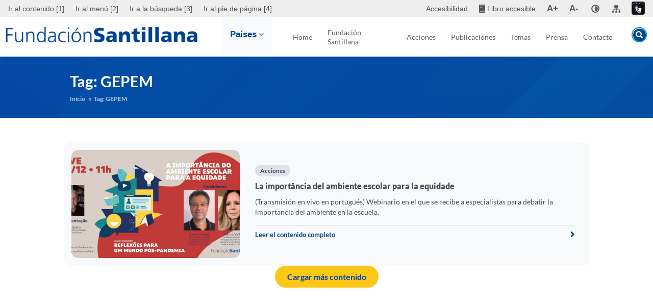

--- FILE ---
content_type: text/html; charset=UTF-8
request_url: https://homol.fundacionsantillana.com/tag-blog/gepem-es/
body_size: 23966
content:

<!DOCTYPE html>
<html class="no-js" lang="es-ES">
<head>
	<meta charset="UTF-8"><script type="text/javascript">(window.NREUM||(NREUM={})).init={ajax:{deny_list:["bam.nr-data.net"]},feature_flags:["soft_nav"]};(window.NREUM||(NREUM={})).loader_config={licenseKey:"NRJS-adb52004190e41a70f5",applicationID:"650255073",browserID:"650263758"};;/*! For license information please see nr-loader-rum-1.308.0.min.js.LICENSE.txt */
(()=>{var e,t,r={163:(e,t,r)=>{"use strict";r.d(t,{j:()=>E});var n=r(384),i=r(1741);var a=r(2555);r(860).K7.genericEvents;const s="experimental.resources",o="register",c=e=>{if(!e||"string"!=typeof e)return!1;try{document.createDocumentFragment().querySelector(e)}catch{return!1}return!0};var d=r(2614),u=r(944),l=r(8122);const f="[data-nr-mask]",g=e=>(0,l.a)(e,(()=>{const e={feature_flags:[],experimental:{allow_registered_children:!1,resources:!1},mask_selector:"*",block_selector:"[data-nr-block]",mask_input_options:{color:!1,date:!1,"datetime-local":!1,email:!1,month:!1,number:!1,range:!1,search:!1,tel:!1,text:!1,time:!1,url:!1,week:!1,textarea:!1,select:!1,password:!0}};return{ajax:{deny_list:void 0,block_internal:!0,enabled:!0,autoStart:!0},api:{get allow_registered_children(){return e.feature_flags.includes(o)||e.experimental.allow_registered_children},set allow_registered_children(t){e.experimental.allow_registered_children=t},duplicate_registered_data:!1},browser_consent_mode:{enabled:!1},distributed_tracing:{enabled:void 0,exclude_newrelic_header:void 0,cors_use_newrelic_header:void 0,cors_use_tracecontext_headers:void 0,allowed_origins:void 0},get feature_flags(){return e.feature_flags},set feature_flags(t){e.feature_flags=t},generic_events:{enabled:!0,autoStart:!0},harvest:{interval:30},jserrors:{enabled:!0,autoStart:!0},logging:{enabled:!0,autoStart:!0},metrics:{enabled:!0,autoStart:!0},obfuscate:void 0,page_action:{enabled:!0},page_view_event:{enabled:!0,autoStart:!0},page_view_timing:{enabled:!0,autoStart:!0},performance:{capture_marks:!1,capture_measures:!1,capture_detail:!0,resources:{get enabled(){return e.feature_flags.includes(s)||e.experimental.resources},set enabled(t){e.experimental.resources=t},asset_types:[],first_party_domains:[],ignore_newrelic:!0}},privacy:{cookies_enabled:!0},proxy:{assets:void 0,beacon:void 0},session:{expiresMs:d.wk,inactiveMs:d.BB},session_replay:{autoStart:!0,enabled:!1,preload:!1,sampling_rate:10,error_sampling_rate:100,collect_fonts:!1,inline_images:!1,fix_stylesheets:!0,mask_all_inputs:!0,get mask_text_selector(){return e.mask_selector},set mask_text_selector(t){c(t)?e.mask_selector="".concat(t,",").concat(f):""===t||null===t?e.mask_selector=f:(0,u.R)(5,t)},get block_class(){return"nr-block"},get ignore_class(){return"nr-ignore"},get mask_text_class(){return"nr-mask"},get block_selector(){return e.block_selector},set block_selector(t){c(t)?e.block_selector+=",".concat(t):""!==t&&(0,u.R)(6,t)},get mask_input_options(){return e.mask_input_options},set mask_input_options(t){t&&"object"==typeof t?e.mask_input_options={...t,password:!0}:(0,u.R)(7,t)}},session_trace:{enabled:!0,autoStart:!0},soft_navigations:{enabled:!0,autoStart:!0},spa:{enabled:!0,autoStart:!0},ssl:void 0,user_actions:{enabled:!0,elementAttributes:["id","className","tagName","type"]}}})());var p=r(6154),m=r(9324);let h=0;const v={buildEnv:m.F3,distMethod:m.Xs,version:m.xv,originTime:p.WN},b={consented:!1},y={appMetadata:{},get consented(){return this.session?.state?.consent||b.consented},set consented(e){b.consented=e},customTransaction:void 0,denyList:void 0,disabled:!1,harvester:void 0,isolatedBacklog:!1,isRecording:!1,loaderType:void 0,maxBytes:3e4,obfuscator:void 0,onerror:void 0,ptid:void 0,releaseIds:{},session:void 0,timeKeeper:void 0,registeredEntities:[],jsAttributesMetadata:{bytes:0},get harvestCount(){return++h}},_=e=>{const t=(0,l.a)(e,y),r=Object.keys(v).reduce((e,t)=>(e[t]={value:v[t],writable:!1,configurable:!0,enumerable:!0},e),{});return Object.defineProperties(t,r)};var w=r(5701);const x=e=>{const t=e.startsWith("http");e+="/",r.p=t?e:"https://"+e};var R=r(7836),k=r(3241);const A={accountID:void 0,trustKey:void 0,agentID:void 0,licenseKey:void 0,applicationID:void 0,xpid:void 0},S=e=>(0,l.a)(e,A),T=new Set;function E(e,t={},r,s){let{init:o,info:c,loader_config:d,runtime:u={},exposed:l=!0}=t;if(!c){const e=(0,n.pV)();o=e.init,c=e.info,d=e.loader_config}e.init=g(o||{}),e.loader_config=S(d||{}),c.jsAttributes??={},p.bv&&(c.jsAttributes.isWorker=!0),e.info=(0,a.D)(c);const f=e.init,m=[c.beacon,c.errorBeacon];T.has(e.agentIdentifier)||(f.proxy.assets&&(x(f.proxy.assets),m.push(f.proxy.assets)),f.proxy.beacon&&m.push(f.proxy.beacon),e.beacons=[...m],function(e){const t=(0,n.pV)();Object.getOwnPropertyNames(i.W.prototype).forEach(r=>{const n=i.W.prototype[r];if("function"!=typeof n||"constructor"===n)return;let a=t[r];e[r]&&!1!==e.exposed&&"micro-agent"!==e.runtime?.loaderType&&(t[r]=(...t)=>{const n=e[r](...t);return a?a(...t):n})})}(e),(0,n.US)("activatedFeatures",w.B)),u.denyList=[...f.ajax.deny_list||[],...f.ajax.block_internal?m:[]],u.ptid=e.agentIdentifier,u.loaderType=r,e.runtime=_(u),T.has(e.agentIdentifier)||(e.ee=R.ee.get(e.agentIdentifier),e.exposed=l,(0,k.W)({agentIdentifier:e.agentIdentifier,drained:!!w.B?.[e.agentIdentifier],type:"lifecycle",name:"initialize",feature:void 0,data:e.config})),T.add(e.agentIdentifier)}},384:(e,t,r)=>{"use strict";r.d(t,{NT:()=>s,US:()=>u,Zm:()=>o,bQ:()=>d,dV:()=>c,pV:()=>l});var n=r(6154),i=r(1863),a=r(1910);const s={beacon:"bam.nr-data.net",errorBeacon:"bam.nr-data.net"};function o(){return n.gm.NREUM||(n.gm.NREUM={}),void 0===n.gm.newrelic&&(n.gm.newrelic=n.gm.NREUM),n.gm.NREUM}function c(){let e=o();return e.o||(e.o={ST:n.gm.setTimeout,SI:n.gm.setImmediate||n.gm.setInterval,CT:n.gm.clearTimeout,XHR:n.gm.XMLHttpRequest,REQ:n.gm.Request,EV:n.gm.Event,PR:n.gm.Promise,MO:n.gm.MutationObserver,FETCH:n.gm.fetch,WS:n.gm.WebSocket},(0,a.i)(...Object.values(e.o))),e}function d(e,t){let r=o();r.initializedAgents??={},t.initializedAt={ms:(0,i.t)(),date:new Date},r.initializedAgents[e]=t}function u(e,t){o()[e]=t}function l(){return function(){let e=o();const t=e.info||{};e.info={beacon:s.beacon,errorBeacon:s.errorBeacon,...t}}(),function(){let e=o();const t=e.init||{};e.init={...t}}(),c(),function(){let e=o();const t=e.loader_config||{};e.loader_config={...t}}(),o()}},782:(e,t,r)=>{"use strict";r.d(t,{T:()=>n});const n=r(860).K7.pageViewTiming},860:(e,t,r)=>{"use strict";r.d(t,{$J:()=>u,K7:()=>c,P3:()=>d,XX:()=>i,Yy:()=>o,df:()=>a,qY:()=>n,v4:()=>s});const n="events",i="jserrors",a="browser/blobs",s="rum",o="browser/logs",c={ajax:"ajax",genericEvents:"generic_events",jserrors:i,logging:"logging",metrics:"metrics",pageAction:"page_action",pageViewEvent:"page_view_event",pageViewTiming:"page_view_timing",sessionReplay:"session_replay",sessionTrace:"session_trace",softNav:"soft_navigations",spa:"spa"},d={[c.pageViewEvent]:1,[c.pageViewTiming]:2,[c.metrics]:3,[c.jserrors]:4,[c.spa]:5,[c.ajax]:6,[c.sessionTrace]:7,[c.softNav]:8,[c.sessionReplay]:9,[c.logging]:10,[c.genericEvents]:11},u={[c.pageViewEvent]:s,[c.pageViewTiming]:n,[c.ajax]:n,[c.spa]:n,[c.softNav]:n,[c.metrics]:i,[c.jserrors]:i,[c.sessionTrace]:a,[c.sessionReplay]:a,[c.logging]:o,[c.genericEvents]:"ins"}},944:(e,t,r)=>{"use strict";r.d(t,{R:()=>i});var n=r(3241);function i(e,t){"function"==typeof console.debug&&(console.debug("New Relic Warning: https://github.com/newrelic/newrelic-browser-agent/blob/main/docs/warning-codes.md#".concat(e),t),(0,n.W)({agentIdentifier:null,drained:null,type:"data",name:"warn",feature:"warn",data:{code:e,secondary:t}}))}},1687:(e,t,r)=>{"use strict";r.d(t,{Ak:()=>d,Ze:()=>f,x3:()=>u});var n=r(3241),i=r(7836),a=r(3606),s=r(860),o=r(2646);const c={};function d(e,t){const r={staged:!1,priority:s.P3[t]||0};l(e),c[e].get(t)||c[e].set(t,r)}function u(e,t){e&&c[e]&&(c[e].get(t)&&c[e].delete(t),p(e,t,!1),c[e].size&&g(e))}function l(e){if(!e)throw new Error("agentIdentifier required");c[e]||(c[e]=new Map)}function f(e="",t="feature",r=!1){if(l(e),!e||!c[e].get(t)||r)return p(e,t);c[e].get(t).staged=!0,g(e)}function g(e){const t=Array.from(c[e]);t.every(([e,t])=>t.staged)&&(t.sort((e,t)=>e[1].priority-t[1].priority),t.forEach(([t])=>{c[e].delete(t),p(e,t)}))}function p(e,t,r=!0){const s=e?i.ee.get(e):i.ee,c=a.i.handlers;if(!s.aborted&&s.backlog&&c){if((0,n.W)({agentIdentifier:e,type:"lifecycle",name:"drain",feature:t}),r){const e=s.backlog[t],r=c[t];if(r){for(let t=0;e&&t<e.length;++t)m(e[t],r);Object.entries(r).forEach(([e,t])=>{Object.values(t||{}).forEach(t=>{t[0]?.on&&t[0]?.context()instanceof o.y&&t[0].on(e,t[1])})})}}s.isolatedBacklog||delete c[t],s.backlog[t]=null,s.emit("drain-"+t,[])}}function m(e,t){var r=e[1];Object.values(t[r]||{}).forEach(t=>{var r=e[0];if(t[0]===r){var n=t[1],i=e[3],a=e[2];n.apply(i,a)}})}},1738:(e,t,r)=>{"use strict";r.d(t,{U:()=>g,Y:()=>f});var n=r(3241),i=r(9908),a=r(1863),s=r(944),o=r(5701),c=r(3969),d=r(8362),u=r(860),l=r(4261);function f(e,t,r,a){const f=a||r;!f||f[e]&&f[e]!==d.d.prototype[e]||(f[e]=function(){(0,i.p)(c.xV,["API/"+e+"/called"],void 0,u.K7.metrics,r.ee),(0,n.W)({agentIdentifier:r.agentIdentifier,drained:!!o.B?.[r.agentIdentifier],type:"data",name:"api",feature:l.Pl+e,data:{}});try{return t.apply(this,arguments)}catch(e){(0,s.R)(23,e)}})}function g(e,t,r,n,s){const o=e.info;null===r?delete o.jsAttributes[t]:o.jsAttributes[t]=r,(s||null===r)&&(0,i.p)(l.Pl+n,[(0,a.t)(),t,r],void 0,"session",e.ee)}},1741:(e,t,r)=>{"use strict";r.d(t,{W:()=>a});var n=r(944),i=r(4261);class a{#e(e,...t){if(this[e]!==a.prototype[e])return this[e](...t);(0,n.R)(35,e)}addPageAction(e,t){return this.#e(i.hG,e,t)}register(e){return this.#e(i.eY,e)}recordCustomEvent(e,t){return this.#e(i.fF,e,t)}setPageViewName(e,t){return this.#e(i.Fw,e,t)}setCustomAttribute(e,t,r){return this.#e(i.cD,e,t,r)}noticeError(e,t){return this.#e(i.o5,e,t)}setUserId(e,t=!1){return this.#e(i.Dl,e,t)}setApplicationVersion(e){return this.#e(i.nb,e)}setErrorHandler(e){return this.#e(i.bt,e)}addRelease(e,t){return this.#e(i.k6,e,t)}log(e,t){return this.#e(i.$9,e,t)}start(){return this.#e(i.d3)}finished(e){return this.#e(i.BL,e)}recordReplay(){return this.#e(i.CH)}pauseReplay(){return this.#e(i.Tb)}addToTrace(e){return this.#e(i.U2,e)}setCurrentRouteName(e){return this.#e(i.PA,e)}interaction(e){return this.#e(i.dT,e)}wrapLogger(e,t,r){return this.#e(i.Wb,e,t,r)}measure(e,t){return this.#e(i.V1,e,t)}consent(e){return this.#e(i.Pv,e)}}},1863:(e,t,r)=>{"use strict";function n(){return Math.floor(performance.now())}r.d(t,{t:()=>n})},1910:(e,t,r)=>{"use strict";r.d(t,{i:()=>a});var n=r(944);const i=new Map;function a(...e){return e.every(e=>{if(i.has(e))return i.get(e);const t="function"==typeof e?e.toString():"",r=t.includes("[native code]"),a=t.includes("nrWrapper");return r||a||(0,n.R)(64,e?.name||t),i.set(e,r),r})}},2555:(e,t,r)=>{"use strict";r.d(t,{D:()=>o,f:()=>s});var n=r(384),i=r(8122);const a={beacon:n.NT.beacon,errorBeacon:n.NT.errorBeacon,licenseKey:void 0,applicationID:void 0,sa:void 0,queueTime:void 0,applicationTime:void 0,ttGuid:void 0,user:void 0,account:void 0,product:void 0,extra:void 0,jsAttributes:{},userAttributes:void 0,atts:void 0,transactionName:void 0,tNamePlain:void 0};function s(e){try{return!!e.licenseKey&&!!e.errorBeacon&&!!e.applicationID}catch(e){return!1}}const o=e=>(0,i.a)(e,a)},2614:(e,t,r)=>{"use strict";r.d(t,{BB:()=>s,H3:()=>n,g:()=>d,iL:()=>c,tS:()=>o,uh:()=>i,wk:()=>a});const n="NRBA",i="SESSION",a=144e5,s=18e5,o={STARTED:"session-started",PAUSE:"session-pause",RESET:"session-reset",RESUME:"session-resume",UPDATE:"session-update"},c={SAME_TAB:"same-tab",CROSS_TAB:"cross-tab"},d={OFF:0,FULL:1,ERROR:2}},2646:(e,t,r)=>{"use strict";r.d(t,{y:()=>n});class n{constructor(e){this.contextId=e}}},2843:(e,t,r)=>{"use strict";r.d(t,{G:()=>a,u:()=>i});var n=r(3878);function i(e,t=!1,r,i){(0,n.DD)("visibilitychange",function(){if(t)return void("hidden"===document.visibilityState&&e());e(document.visibilityState)},r,i)}function a(e,t,r){(0,n.sp)("pagehide",e,t,r)}},3241:(e,t,r)=>{"use strict";r.d(t,{W:()=>a});var n=r(6154);const i="newrelic";function a(e={}){try{n.gm.dispatchEvent(new CustomEvent(i,{detail:e}))}catch(e){}}},3606:(e,t,r)=>{"use strict";r.d(t,{i:()=>a});var n=r(9908);a.on=s;var i=a.handlers={};function a(e,t,r,a){s(a||n.d,i,e,t,r)}function s(e,t,r,i,a){a||(a="feature"),e||(e=n.d);var s=t[a]=t[a]||{};(s[r]=s[r]||[]).push([e,i])}},3878:(e,t,r)=>{"use strict";function n(e,t){return{capture:e,passive:!1,signal:t}}function i(e,t,r=!1,i){window.addEventListener(e,t,n(r,i))}function a(e,t,r=!1,i){document.addEventListener(e,t,n(r,i))}r.d(t,{DD:()=>a,jT:()=>n,sp:()=>i})},3969:(e,t,r)=>{"use strict";r.d(t,{TZ:()=>n,XG:()=>o,rs:()=>i,xV:()=>s,z_:()=>a});const n=r(860).K7.metrics,i="sm",a="cm",s="storeSupportabilityMetrics",o="storeEventMetrics"},4234:(e,t,r)=>{"use strict";r.d(t,{W:()=>a});var n=r(7836),i=r(1687);class a{constructor(e,t){this.agentIdentifier=e,this.ee=n.ee.get(e),this.featureName=t,this.blocked=!1}deregisterDrain(){(0,i.x3)(this.agentIdentifier,this.featureName)}}},4261:(e,t,r)=>{"use strict";r.d(t,{$9:()=>d,BL:()=>o,CH:()=>g,Dl:()=>_,Fw:()=>y,PA:()=>h,Pl:()=>n,Pv:()=>k,Tb:()=>l,U2:()=>a,V1:()=>R,Wb:()=>x,bt:()=>b,cD:()=>v,d3:()=>w,dT:()=>c,eY:()=>p,fF:()=>f,hG:()=>i,k6:()=>s,nb:()=>m,o5:()=>u});const n="api-",i="addPageAction",a="addToTrace",s="addRelease",o="finished",c="interaction",d="log",u="noticeError",l="pauseReplay",f="recordCustomEvent",g="recordReplay",p="register",m="setApplicationVersion",h="setCurrentRouteName",v="setCustomAttribute",b="setErrorHandler",y="setPageViewName",_="setUserId",w="start",x="wrapLogger",R="measure",k="consent"},5289:(e,t,r)=>{"use strict";r.d(t,{GG:()=>s,Qr:()=>c,sB:()=>o});var n=r(3878),i=r(6389);function a(){return"undefined"==typeof document||"complete"===document.readyState}function s(e,t){if(a())return e();const r=(0,i.J)(e),s=setInterval(()=>{a()&&(clearInterval(s),r())},500);(0,n.sp)("load",r,t)}function o(e){if(a())return e();(0,n.DD)("DOMContentLoaded",e)}function c(e){if(a())return e();(0,n.sp)("popstate",e)}},5607:(e,t,r)=>{"use strict";r.d(t,{W:()=>n});const n=(0,r(9566).bz)()},5701:(e,t,r)=>{"use strict";r.d(t,{B:()=>a,t:()=>s});var n=r(3241);const i=new Set,a={};function s(e,t){const r=t.agentIdentifier;a[r]??={},e&&"object"==typeof e&&(i.has(r)||(t.ee.emit("rumresp",[e]),a[r]=e,i.add(r),(0,n.W)({agentIdentifier:r,loaded:!0,drained:!0,type:"lifecycle",name:"load",feature:void 0,data:e})))}},6154:(e,t,r)=>{"use strict";r.d(t,{OF:()=>c,RI:()=>i,WN:()=>u,bv:()=>a,eN:()=>l,gm:()=>s,mw:()=>o,sb:()=>d});var n=r(1863);const i="undefined"!=typeof window&&!!window.document,a="undefined"!=typeof WorkerGlobalScope&&("undefined"!=typeof self&&self instanceof WorkerGlobalScope&&self.navigator instanceof WorkerNavigator||"undefined"!=typeof globalThis&&globalThis instanceof WorkerGlobalScope&&globalThis.navigator instanceof WorkerNavigator),s=i?window:"undefined"!=typeof WorkerGlobalScope&&("undefined"!=typeof self&&self instanceof WorkerGlobalScope&&self||"undefined"!=typeof globalThis&&globalThis instanceof WorkerGlobalScope&&globalThis),o=Boolean("hidden"===s?.document?.visibilityState),c=/iPad|iPhone|iPod/.test(s.navigator?.userAgent),d=c&&"undefined"==typeof SharedWorker,u=((()=>{const e=s.navigator?.userAgent?.match(/Firefox[/\s](\d+\.\d+)/);Array.isArray(e)&&e.length>=2&&e[1]})(),Date.now()-(0,n.t)()),l=()=>"undefined"!=typeof PerformanceNavigationTiming&&s?.performance?.getEntriesByType("navigation")?.[0]?.responseStart},6389:(e,t,r)=>{"use strict";function n(e,t=500,r={}){const n=r?.leading||!1;let i;return(...r)=>{n&&void 0===i&&(e.apply(this,r),i=setTimeout(()=>{i=clearTimeout(i)},t)),n||(clearTimeout(i),i=setTimeout(()=>{e.apply(this,r)},t))}}function i(e){let t=!1;return(...r)=>{t||(t=!0,e.apply(this,r))}}r.d(t,{J:()=>i,s:()=>n})},6630:(e,t,r)=>{"use strict";r.d(t,{T:()=>n});const n=r(860).K7.pageViewEvent},7699:(e,t,r)=>{"use strict";r.d(t,{It:()=>a,KC:()=>o,No:()=>i,qh:()=>s});var n=r(860);const i=16e3,a=1e6,s="SESSION_ERROR",o={[n.K7.logging]:!0,[n.K7.genericEvents]:!1,[n.K7.jserrors]:!1,[n.K7.ajax]:!1}},7836:(e,t,r)=>{"use strict";r.d(t,{P:()=>o,ee:()=>c});var n=r(384),i=r(8990),a=r(2646),s=r(5607);const o="nr@context:".concat(s.W),c=function e(t,r){var n={},s={},u={},l=!1;try{l=16===r.length&&d.initializedAgents?.[r]?.runtime.isolatedBacklog}catch(e){}var f={on:p,addEventListener:p,removeEventListener:function(e,t){var r=n[e];if(!r)return;for(var i=0;i<r.length;i++)r[i]===t&&r.splice(i,1)},emit:function(e,r,n,i,a){!1!==a&&(a=!0);if(c.aborted&&!i)return;t&&a&&t.emit(e,r,n);var o=g(n);m(e).forEach(e=>{e.apply(o,r)});var d=v()[s[e]];d&&d.push([f,e,r,o]);return o},get:h,listeners:m,context:g,buffer:function(e,t){const r=v();if(t=t||"feature",f.aborted)return;Object.entries(e||{}).forEach(([e,n])=>{s[n]=t,t in r||(r[t]=[])})},abort:function(){f._aborted=!0,Object.keys(f.backlog).forEach(e=>{delete f.backlog[e]})},isBuffering:function(e){return!!v()[s[e]]},debugId:r,backlog:l?{}:t&&"object"==typeof t.backlog?t.backlog:{},isolatedBacklog:l};return Object.defineProperty(f,"aborted",{get:()=>{let e=f._aborted||!1;return e||(t&&(e=t.aborted),e)}}),f;function g(e){return e&&e instanceof a.y?e:e?(0,i.I)(e,o,()=>new a.y(o)):new a.y(o)}function p(e,t){n[e]=m(e).concat(t)}function m(e){return n[e]||[]}function h(t){return u[t]=u[t]||e(f,t)}function v(){return f.backlog}}(void 0,"globalEE"),d=(0,n.Zm)();d.ee||(d.ee=c)},8122:(e,t,r)=>{"use strict";r.d(t,{a:()=>i});var n=r(944);function i(e,t){try{if(!e||"object"!=typeof e)return(0,n.R)(3);if(!t||"object"!=typeof t)return(0,n.R)(4);const r=Object.create(Object.getPrototypeOf(t),Object.getOwnPropertyDescriptors(t)),a=0===Object.keys(r).length?e:r;for(let s in a)if(void 0!==e[s])try{if(null===e[s]){r[s]=null;continue}Array.isArray(e[s])&&Array.isArray(t[s])?r[s]=Array.from(new Set([...e[s],...t[s]])):"object"==typeof e[s]&&"object"==typeof t[s]?r[s]=i(e[s],t[s]):r[s]=e[s]}catch(e){r[s]||(0,n.R)(1,e)}return r}catch(e){(0,n.R)(2,e)}}},8362:(e,t,r)=>{"use strict";r.d(t,{d:()=>a});var n=r(9566),i=r(1741);class a extends i.W{agentIdentifier=(0,n.LA)(16)}},8374:(e,t,r)=>{r.nc=(()=>{try{return document?.currentScript?.nonce}catch(e){}return""})()},8990:(e,t,r)=>{"use strict";r.d(t,{I:()=>i});var n=Object.prototype.hasOwnProperty;function i(e,t,r){if(n.call(e,t))return e[t];var i=r();if(Object.defineProperty&&Object.keys)try{return Object.defineProperty(e,t,{value:i,writable:!0,enumerable:!1}),i}catch(e){}return e[t]=i,i}},9324:(e,t,r)=>{"use strict";r.d(t,{F3:()=>i,Xs:()=>a,xv:()=>n});const n="1.308.0",i="PROD",a="CDN"},9566:(e,t,r)=>{"use strict";r.d(t,{LA:()=>o,bz:()=>s});var n=r(6154);const i="xxxxxxxx-xxxx-4xxx-yxxx-xxxxxxxxxxxx";function a(e,t){return e?15&e[t]:16*Math.random()|0}function s(){const e=n.gm?.crypto||n.gm?.msCrypto;let t,r=0;return e&&e.getRandomValues&&(t=e.getRandomValues(new Uint8Array(30))),i.split("").map(e=>"x"===e?a(t,r++).toString(16):"y"===e?(3&a()|8).toString(16):e).join("")}function o(e){const t=n.gm?.crypto||n.gm?.msCrypto;let r,i=0;t&&t.getRandomValues&&(r=t.getRandomValues(new Uint8Array(e)));const s=[];for(var o=0;o<e;o++)s.push(a(r,i++).toString(16));return s.join("")}},9908:(e,t,r)=>{"use strict";r.d(t,{d:()=>n,p:()=>i});var n=r(7836).ee.get("handle");function i(e,t,r,i,a){a?(a.buffer([e],i),a.emit(e,t,r)):(n.buffer([e],i),n.emit(e,t,r))}}},n={};function i(e){var t=n[e];if(void 0!==t)return t.exports;var a=n[e]={exports:{}};return r[e](a,a.exports,i),a.exports}i.m=r,i.d=(e,t)=>{for(var r in t)i.o(t,r)&&!i.o(e,r)&&Object.defineProperty(e,r,{enumerable:!0,get:t[r]})},i.f={},i.e=e=>Promise.all(Object.keys(i.f).reduce((t,r)=>(i.f[r](e,t),t),[])),i.u=e=>"nr-rum-1.308.0.min.js",i.o=(e,t)=>Object.prototype.hasOwnProperty.call(e,t),e={},t="NRBA-1.308.0.PROD:",i.l=(r,n,a,s)=>{if(e[r])e[r].push(n);else{var o,c;if(void 0!==a)for(var d=document.getElementsByTagName("script"),u=0;u<d.length;u++){var l=d[u];if(l.getAttribute("src")==r||l.getAttribute("data-webpack")==t+a){o=l;break}}if(!o){c=!0;var f={296:"sha512-+MIMDsOcckGXa1EdWHqFNv7P+JUkd5kQwCBr3KE6uCvnsBNUrdSt4a/3/L4j4TxtnaMNjHpza2/erNQbpacJQA=="};(o=document.createElement("script")).charset="utf-8",i.nc&&o.setAttribute("nonce",i.nc),o.setAttribute("data-webpack",t+a),o.src=r,0!==o.src.indexOf(window.location.origin+"/")&&(o.crossOrigin="anonymous"),f[s]&&(o.integrity=f[s])}e[r]=[n];var g=(t,n)=>{o.onerror=o.onload=null,clearTimeout(p);var i=e[r];if(delete e[r],o.parentNode&&o.parentNode.removeChild(o),i&&i.forEach(e=>e(n)),t)return t(n)},p=setTimeout(g.bind(null,void 0,{type:"timeout",target:o}),12e4);o.onerror=g.bind(null,o.onerror),o.onload=g.bind(null,o.onload),c&&document.head.appendChild(o)}},i.r=e=>{"undefined"!=typeof Symbol&&Symbol.toStringTag&&Object.defineProperty(e,Symbol.toStringTag,{value:"Module"}),Object.defineProperty(e,"__esModule",{value:!0})},i.p="https://js-agent.newrelic.com/",(()=>{var e={374:0,840:0};i.f.j=(t,r)=>{var n=i.o(e,t)?e[t]:void 0;if(0!==n)if(n)r.push(n[2]);else{var a=new Promise((r,i)=>n=e[t]=[r,i]);r.push(n[2]=a);var s=i.p+i.u(t),o=new Error;i.l(s,r=>{if(i.o(e,t)&&(0!==(n=e[t])&&(e[t]=void 0),n)){var a=r&&("load"===r.type?"missing":r.type),s=r&&r.target&&r.target.src;o.message="Loading chunk "+t+" failed: ("+a+": "+s+")",o.name="ChunkLoadError",o.type=a,o.request=s,n[1](o)}},"chunk-"+t,t)}};var t=(t,r)=>{var n,a,[s,o,c]=r,d=0;if(s.some(t=>0!==e[t])){for(n in o)i.o(o,n)&&(i.m[n]=o[n]);if(c)c(i)}for(t&&t(r);d<s.length;d++)a=s[d],i.o(e,a)&&e[a]&&e[a][0](),e[a]=0},r=self["webpackChunk:NRBA-1.308.0.PROD"]=self["webpackChunk:NRBA-1.308.0.PROD"]||[];r.forEach(t.bind(null,0)),r.push=t.bind(null,r.push.bind(r))})(),(()=>{"use strict";i(8374);var e=i(8362),t=i(860);const r=Object.values(t.K7);var n=i(163);var a=i(9908),s=i(1863),o=i(4261),c=i(1738);var d=i(1687),u=i(4234),l=i(5289),f=i(6154),g=i(944),p=i(384);const m=e=>f.RI&&!0===e?.privacy.cookies_enabled;function h(e){return!!(0,p.dV)().o.MO&&m(e)&&!0===e?.session_trace.enabled}var v=i(6389),b=i(7699);class y extends u.W{constructor(e,t){super(e.agentIdentifier,t),this.agentRef=e,this.abortHandler=void 0,this.featAggregate=void 0,this.loadedSuccessfully=void 0,this.onAggregateImported=new Promise(e=>{this.loadedSuccessfully=e}),this.deferred=Promise.resolve(),!1===e.init[this.featureName].autoStart?this.deferred=new Promise((t,r)=>{this.ee.on("manual-start-all",(0,v.J)(()=>{(0,d.Ak)(e.agentIdentifier,this.featureName),t()}))}):(0,d.Ak)(e.agentIdentifier,t)}importAggregator(e,t,r={}){if(this.featAggregate)return;const n=async()=>{let n;await this.deferred;try{if(m(e.init)){const{setupAgentSession:t}=await i.e(296).then(i.bind(i,3305));n=t(e)}}catch(e){(0,g.R)(20,e),this.ee.emit("internal-error",[e]),(0,a.p)(b.qh,[e],void 0,this.featureName,this.ee)}try{if(!this.#t(this.featureName,n,e.init))return(0,d.Ze)(this.agentIdentifier,this.featureName),void this.loadedSuccessfully(!1);const{Aggregate:i}=await t();this.featAggregate=new i(e,r),e.runtime.harvester.initializedAggregates.push(this.featAggregate),this.loadedSuccessfully(!0)}catch(e){(0,g.R)(34,e),this.abortHandler?.(),(0,d.Ze)(this.agentIdentifier,this.featureName,!0),this.loadedSuccessfully(!1),this.ee&&this.ee.abort()}};f.RI?(0,l.GG)(()=>n(),!0):n()}#t(e,r,n){if(this.blocked)return!1;switch(e){case t.K7.sessionReplay:return h(n)&&!!r;case t.K7.sessionTrace:return!!r;default:return!0}}}var _=i(6630),w=i(2614),x=i(3241);class R extends y{static featureName=_.T;constructor(e){var t;super(e,_.T),this.setupInspectionEvents(e.agentIdentifier),t=e,(0,c.Y)(o.Fw,function(e,r){"string"==typeof e&&("/"!==e.charAt(0)&&(e="/"+e),t.runtime.customTransaction=(r||"http://custom.transaction")+e,(0,a.p)(o.Pl+o.Fw,[(0,s.t)()],void 0,void 0,t.ee))},t),this.importAggregator(e,()=>i.e(296).then(i.bind(i,3943)))}setupInspectionEvents(e){const t=(t,r)=>{t&&(0,x.W)({agentIdentifier:e,timeStamp:t.timeStamp,loaded:"complete"===t.target.readyState,type:"window",name:r,data:t.target.location+""})};(0,l.sB)(e=>{t(e,"DOMContentLoaded")}),(0,l.GG)(e=>{t(e,"load")}),(0,l.Qr)(e=>{t(e,"navigate")}),this.ee.on(w.tS.UPDATE,(t,r)=>{(0,x.W)({agentIdentifier:e,type:"lifecycle",name:"session",data:r})})}}class k extends e.d{constructor(e){var t;(super(),f.gm)?(this.features={},(0,p.bQ)(this.agentIdentifier,this),this.desiredFeatures=new Set(e.features||[]),this.desiredFeatures.add(R),(0,n.j)(this,e,e.loaderType||"agent"),t=this,(0,c.Y)(o.cD,function(e,r,n=!1){if("string"==typeof e){if(["string","number","boolean"].includes(typeof r)||null===r)return(0,c.U)(t,e,r,o.cD,n);(0,g.R)(40,typeof r)}else(0,g.R)(39,typeof e)},t),function(e){(0,c.Y)(o.Dl,function(t,r=!1){if("string"!=typeof t&&null!==t)return void(0,g.R)(41,typeof t);const n=e.info.jsAttributes["enduser.id"];r&&null!=n&&n!==t?(0,a.p)(o.Pl+"setUserIdAndResetSession",[t],void 0,"session",e.ee):(0,c.U)(e,"enduser.id",t,o.Dl,!0)},e)}(this),function(e){(0,c.Y)(o.nb,function(t){if("string"==typeof t||null===t)return(0,c.U)(e,"application.version",t,o.nb,!1);(0,g.R)(42,typeof t)},e)}(this),function(e){(0,c.Y)(o.d3,function(){e.ee.emit("manual-start-all")},e)}(this),function(e){(0,c.Y)(o.Pv,function(t=!0){if("boolean"==typeof t){if((0,a.p)(o.Pl+o.Pv,[t],void 0,"session",e.ee),e.runtime.consented=t,t){const t=e.features.page_view_event;t.onAggregateImported.then(e=>{const r=t.featAggregate;e&&!r.sentRum&&r.sendRum()})}}else(0,g.R)(65,typeof t)},e)}(this),this.run()):(0,g.R)(21)}get config(){return{info:this.info,init:this.init,loader_config:this.loader_config,runtime:this.runtime}}get api(){return this}run(){try{const e=function(e){const t={};return r.forEach(r=>{t[r]=!!e[r]?.enabled}),t}(this.init),n=[...this.desiredFeatures];n.sort((e,r)=>t.P3[e.featureName]-t.P3[r.featureName]),n.forEach(r=>{if(!e[r.featureName]&&r.featureName!==t.K7.pageViewEvent)return;if(r.featureName===t.K7.spa)return void(0,g.R)(67);const n=function(e){switch(e){case t.K7.ajax:return[t.K7.jserrors];case t.K7.sessionTrace:return[t.K7.ajax,t.K7.pageViewEvent];case t.K7.sessionReplay:return[t.K7.sessionTrace];case t.K7.pageViewTiming:return[t.K7.pageViewEvent];default:return[]}}(r.featureName).filter(e=>!(e in this.features));n.length>0&&(0,g.R)(36,{targetFeature:r.featureName,missingDependencies:n}),this.features[r.featureName]=new r(this)})}catch(e){(0,g.R)(22,e);for(const e in this.features)this.features[e].abortHandler?.();const t=(0,p.Zm)();delete t.initializedAgents[this.agentIdentifier]?.features,delete this.sharedAggregator;return t.ee.get(this.agentIdentifier).abort(),!1}}}var A=i(2843),S=i(782);class T extends y{static featureName=S.T;constructor(e){super(e,S.T),f.RI&&((0,A.u)(()=>(0,a.p)("docHidden",[(0,s.t)()],void 0,S.T,this.ee),!0),(0,A.G)(()=>(0,a.p)("winPagehide",[(0,s.t)()],void 0,S.T,this.ee)),this.importAggregator(e,()=>i.e(296).then(i.bind(i,2117))))}}var E=i(3969);class I extends y{static featureName=E.TZ;constructor(e){super(e,E.TZ),f.RI&&document.addEventListener("securitypolicyviolation",e=>{(0,a.p)(E.xV,["Generic/CSPViolation/Detected"],void 0,this.featureName,this.ee)}),this.importAggregator(e,()=>i.e(296).then(i.bind(i,9623)))}}new k({features:[R,T,I],loaderType:"lite"})})()})();</script>
	
	<meta name="viewport" content="width=device-width, initial-scale=1.0" >
	<meta name='robots' content='index, follow, max-image-preview:large, max-snippet:-1, max-video-preview:-1' />
<link rel="alternate" hreflang="pt-br" href="https://homol.fundacaosantillana.org.br/tag-blog/gepem/" />
<link rel="alternate" hreflang="es" href="https://homol.fundacionsantillana.com/tag-blog/gepem-es/" />
<link rel="alternate" hreflang="x-default" href="https://homol.fundacaosantillana.org.br/tag-blog/gepem/" />

	<!-- This site is optimized with the Yoast SEO plugin v25.6 - https://yoast.com/wordpress/plugins/seo/ -->
	<title>GEPEM Archives - Fundação Santillana</title>
	<link rel="canonical" href="https://homol.fundacionsantillana.com/tag-blog/gepem-es/" />
	<meta property="og:locale" content="es_ES" />
	<meta property="og:type" content="article" />
	<meta property="og:title" content="GEPEM Archives - Fundação Santillana" />
	<meta property="og:url" content="https://homol.fundacionsantillana.com/tag-blog/gepem-es/" />
	<meta property="og:site_name" content="Fundação Santillana" />
	<meta name="twitter:card" content="summary_large_image" />
	<script type="application/ld+json" class="yoast-schema-graph">{"@context":"https://schema.org","@graph":[{"@type":"CollectionPage","@id":"https://homol.fundacionsantillana.com/tag-blog/gepem-es/","url":"https://homol.fundacionsantillana.com/tag-blog/gepem-es/","name":"GEPEM Archives - Fundação Santillana","isPartOf":{"@id":"https://homol.fundacionsantillana.com/#website"},"primaryImageOfPage":{"@id":"https://homol.fundacionsantillana.com/tag-blog/gepem-es/#primaryimage"},"image":{"@id":"https://homol.fundacionsantillana.com/tag-blog/gepem-es/#primaryimage"},"thumbnailUrl":"https://homol.fundacionsantillana.com/wp-content/uploads/2021/12/live_09_12.jpg","inLanguage":"es-ES"},{"@type":"ImageObject","inLanguage":"es-ES","@id":"https://homol.fundacionsantillana.com/tag-blog/gepem-es/#primaryimage","url":"https://homol.fundacionsantillana.com/wp-content/uploads/2021/12/live_09_12.jpg","contentUrl":"https://homol.fundacionsantillana.com/wp-content/uploads/2021/12/live_09_12.jpg","width":1200,"height":628},{"@type":"WebSite","@id":"https://homol.fundacionsantillana.com/#website","url":"https://homol.fundacionsantillana.com/","name":"Fundação Santillana","description":"Compromisso com a educação e a cultura","publisher":{"@id":"https://homol.fundacionsantillana.com/#organization"},"potentialAction":[{"@type":"SearchAction","target":{"@type":"EntryPoint","urlTemplate":"https://homol.fundacionsantillana.com/?s={search_term_string}"},"query-input":{"@type":"PropertyValueSpecification","valueRequired":true,"valueName":"search_term_string"}}],"inLanguage":"es-ES"},{"@type":"Organization","@id":"https://homol.fundacionsantillana.com/#organization","name":"Fundação Santillana","url":"https://homol.fundacionsantillana.com/","logo":{"@type":"ImageObject","inLanguage":"es-ES","@id":"https://homol.fundacionsantillana.com/#/schema/logo/image/","url":"https://homol.fundacionsantillana.com/wp-content/uploads/2023/05/logo-header.png","contentUrl":"https://homol.fundacionsantillana.com/wp-content/uploads/2023/05/logo-header.png","width":450,"height":36,"caption":"Fundação Santillana"},"image":{"@id":"https://homol.fundacionsantillana.com/#/schema/logo/image/"},"sameAs":["https://www.facebook.com/fundacaosantillana","https://www.instagram.com/fundacaosantillana/","https://www.linkedin.com/company/fundacaosantillana/","https://www.youtube.com/c/fundacaosanti","https://open.spotify.com/show/7bdJ19nW7JoM2COCVqAuP2"]}]}</script>
	<!-- / Yoast SEO plugin. -->


<style id='classic-theme-styles-inline-css'>
/*! This file is auto-generated */
.wp-block-button__link{color:#fff;background-color:#32373c;border-radius:9999px;box-shadow:none;text-decoration:none;padding:calc(.667em + 2px) calc(1.333em + 2px);font-size:1.125em}.wp-block-file__button{background:#32373c;color:#fff;text-decoration:none}
</style>
<link rel='stylesheet' id='contact-form-7-css' href='https://homol.fundacionsantillana.com/wp-content/plugins/contact-form-7/includes/css/styles.css?ver=5.9.8' media='all' />
<link rel='stylesheet' id='wp-pagenavi-css' href='https://homol.fundacionsantillana.com/wp-content/plugins/wp-pagenavi/pagenavi-css.css?ver=2.70' media='all' />
<link rel='stylesheet' id='swiper-bundle-css-css' href='https://homol.fundacionsantillana.com/wp-content/themes/fundacaosantillana2022/assets/css/swiper-bundle.min.css?ver=1.02' media='all' />
<link rel='stylesheet' id='template-css-style-css' href='https://homol.fundacionsantillana.com/wp-content/themes/fundacaosantillana2022/static/css/template.min-v1.css?ver=17690179271' media='all' />
<link rel='stylesheet' id='fs-local-fonts-css' href='https://homol.fundacionsantillana.com/wp-content/themes/fundacaosantillana2022/assets/fonts/fonts.css' media='all' />
<link rel='stylesheet' id='media-clorians-taxonomias-css-css' href='https://homol.fundacionsantillana.com/wp-content/themes/fundacaosantillana2022/custom-css-taxonomias-default.css?ver=1.02-1769017921' media='all' />
<script id="wpml-cookie-js-extra">
var wpml_cookies = {"wp-wpml_current_language":{"value":"es","expires":1,"path":"\/"}};
var wpml_cookies = {"wp-wpml_current_language":{"value":"es","expires":1,"path":"\/"}};
var wpml_cookies = {"wp-wpml_current_language":{"value":"es","expires":1,"path":"\/"}};
</script>
<script src="https://homol.fundacionsantillana.com/wp-content/plugins/sitepress-multilingual-cms/res/js/cookies/language-cookie.js?ver=4.6.9" id="wpml-cookie-js" defer data-wp-strategy="defer"></script>
<script src="https://homol.fundacionsantillana.com/wp-includes/js/jquery/jquery.min.js?ver=3.7.1" id="jquery-core-js"></script>
<script src="https://homol.fundacionsantillana.com/wp-includes/js/jquery/jquery-migrate.min.js?ver=3.4.1" id="jquery-migrate-js"></script>
<script id="wpml-xdomain-data-js-extra">
var wpml_xdomain_data = {"css_selector":"wpml-ls-item","ajax_url":"https:\/\/homol.fundacionsantillana.com\/wp-admin\/admin-ajax.php","current_lang":"es","_nonce":"1a01f45ce5"};
</script>
<script src="https://homol.fundacionsantillana.com/wp-content/plugins/sitepress-multilingual-cms/res/js/xdomain-data.js?ver=4.6.9" id="wpml-xdomain-data-js" defer data-wp-strategy="defer"></script>
<meta name="generator" content="WPML ver:4.6.9 stt:42,2;" />
<script>document.createElement( "picture" );if(!window.HTMLPictureElement && document.addEventListener) {window.addEventListener("DOMContentLoaded", function() {var s = document.createElement("script");s.src = "https://homol.fundacionsantillana.com/wp-content/plugins/webp-express/js/picturefill.min.js";document.body.appendChild(s);});}</script>	<script>document.documentElement.className = document.documentElement.className.replace( 'no-js', 'js' );</script>
	<link rel="icon" href="https://homol.fundacionsantillana.com/wp-content/uploads/2022/07/cropped-favicon-1-32x32.png" sizes="32x32" />
<link rel="icon" href="https://homol.fundacionsantillana.com/wp-content/uploads/2022/07/cropped-favicon-1-192x192.png" sizes="192x192" />
<link rel="apple-touch-icon" href="https://homol.fundacionsantillana.com/wp-content/uploads/2022/07/cropped-favicon-1-180x180.png" />
<meta name="msapplication-TileImage" content="https://homol.fundacionsantillana.com/wp-content/uploads/2022/07/cropped-favicon-1-270x270.png" />
<meta name="adopt-website-id" content="d7b0b6e3-8647-47de-9ec8-0e7ebd50c8fd"/>
		<style id="wp-custom-css">
			html,
body{
	overflow-x: hidden;
}		</style>
		 
	<meta name="adopt-website-id" content="b01730f2-5a4e-4c4e-8f6e-95c307467c08"/>
<script src="//tag.goadopt.io/injector.js?website_code=b01730f2-5a4e-4c4e-8f6e-95c307467c08" class="adopt-injector"></script>

<!-- Meta Pixel Code -->
<meta name="facebook-domain-verification" content="vyazd81s4l36qiekgfx309xudgwoyh" />

<script>
!function(f,b,e,v,n,t,s)
{if(f.fbq)return;n=f.fbq=function(){n.callMethod?
n.callMethod.apply(n,arguments):n.queue.push(arguments)};
if(!f._fbq)f._fbq=n;n.push=n;n.loaded=!0;n.version='2.0';
n.queue=[];t=b.createElement(e);t.async=!0;
t.src=v;s=b.getElementsByTagName(e)[0];
s.parentNode.insertBefore(t,s)}(window, document,'script',
'https://connect.facebook.net/en_US/fbevents.js');
fbq('init', '708581543959267');
fbq('track', 'PageView');
</script>
<noscript><img height="1" width="1" style="display:none"
src="https://www.facebook.com/tr?id=708581543959267&ev=PageView&noscript=1"
/></noscript>
<!-- End Meta Pixel Code --> 
	<style type="text/css">
		.listBandeiras li:hover .sub-menu{
			height: auto!important;
			opacity: 1!important;
		}
		.menu-pais-7383,
		.menu-pais-7382{
			opacity: 0.5;
		}
	</style>
 

</head>
<body class="archive tax-post_tag_blog term-gepem-es term-793 wp-embed-responsive enable-search-modal has-no-pagination not-showing-comments hide-avatars footer-top-visible" data-idioma="es">
	<!-- Google Tag Manager (noscript) -->
<noscript><iframe src="https://www.googletagmanager.com/ns.html?id=GTM-P3LHJWT"
height="0" width="0" style="display:none;visibility:hidden"></iframe></noscript>
<!-- End Google Tag Manager (noscript) -->  
    <header id="mainHeader" role="banner">
        <div id="CBarraAcessibilidade" aria-label="Barra de accesibilidad" data-csspath="https://homol.fundacionsantillana.com/wp-content/themes/fundacaosantillana2022/static/css/acessibilidade">
    <div class="container">
        <div class="row">

            <div class="flexBar" >
                
                <div class="d-none d-xl-block col-xl-7">
                    <ul class="anchors" role="menu" aria-label="Navegação em elementos da página">
                        <li role="menuitem">
                            <a accessKey="1" href="#mainContent" title="Ir al contenido" class="ba-clickToGo" onClick="_goToAndFocus(this,'mainContent')">
                            Ir al contenido [1]                            </a>
                        </li>
                        <li role="menuitem">
                            <a accessKey="2" href="#mainMenu" class="btMenu" title="Ir para o menu" class="ba-clickToGo" onClick="_goToAndFocus(this,'mainMenu')">
                                Ir al menú [2]                            </a>
                        </li>
                        <li role="menuitem" class="closeContrast buscaWP">
                            <a accessKey="3" class="btBusca" href="#mainSearch" title="Ir a la búsqueda" class="ba-clickToGo" onClick="_goToAndFocus(this,'mainSearch')">
                                Ir a la búsqueda [3]                            </a>
                        </li>
                        <li role="menuitem" class="closeContrast">
                            <a accessKey="4" href="#mainFooter" title="Ir al pie de página" class="ba-clickToGo" onClick="_goToAndFocus(this,'mainFooter')">
                                Ir al pie de página [4]                            </a>
                        </li>
                    </ul>
                </div>

                <div class="col-12 col-xl-5">
                    <ul class="acessList" role="menubar" aria-label="ontroles de accesibilidad del sitio">
                        <li role="none">
                            <a href="https://homol.fundacionsantillana.com/acessibilidade/" id="btnAcessibilidadePage" role="menuitem" tabIndex="0" title="Accesibilidad" class="text">
                                Accesibilidad                            </a>
                        </li>
                        <li role="none" class="livro">
                            <a role="menuitem" tabIndex="0" href="https://edu.santillanaeducacao.com.br/livro-acessivel?CodigoOrigem=67" title="Acessar página Livro Acessível: Link Externo" target="_blank" class="text icon">
                                <svg id="svgLivroAcessivel" x="0px" y="0px" viewBox="0 0 12.024 16.032" style="enable-background:new 0 0 12.024 16.032;" xml:space="preserve">
                                    <path style="fill:#555555;" d="M11.562,0H1.387C0.622,0,0,0.622,0,1.387v13.257c0,0.765,0.622,1.387,1.387,1.387h10.174
                                    c0.255,0,0.462-0.207,0.462-0.462V0.462C12.024,0.207,11.817,0,11.562,0z M2.312,2.004h7.4c0.255,0,0.462,0.207,0.462,0.462
                                    S9.967,2.929,9.712,2.929h-7.4c-0.255,0-0.462-0.207-0.462-0.462S2.057,2.004,2.312,2.004z M2.312,4.471h3.715
                                    c0.255,0,0.462,0.207,0.462,0.462c0,0.255-0.207,0.462-0.462,0.462H2.312c-0.255,0-0.462-0.207-0.462-0.462
                                    C1.85,4.678,2.057,4.471,2.312,4.471z M11.099,15.107H1.387c-0.255,0-0.462-0.207-0.462-0.462V13.89c0-0.27,0.218-0.488,0.488-0.488
                                    h9.686V15.107z"/>
                                </svg>
                                <span>Libro accesible</span>
                            </a>
                        </li>
                        <li role="none" class="zoomButtons">
                            <button role="menuitem" tabIndex="0" id="btnZoomIn" title="Aumentar la pantalla" class="zoomIn gm5zoom" onClick="_fnZoom_onChange(this,'plus')">
                                A+
                            </button>
                        </li>
                        <li role="none" id="itemListZoomMin" class="zoomButtons">
                            <button role="menuitem" tabIndex="0" id="btnZoomOut" title="Disminuir la pantalla" class="zoomOut gm5zoom" onClick="_fnZoom_onChange(this,'minus')">
                                A-
                            </button>
                        </li>
                        <li role="none" id="wrapContraste" onclick="_fnClickOpenContraste(this)" onmouseover="_fnOpenContraste_onMouseOver()" onmouseout="_fnCloseContraste_onMouseOver()">
                            <a 
                            role="menuitem"
                            href="#" 
                            id="seletorContrasteButton" 
                            title="Contraste" 
                            aria-haspopup="true"
                            aria-expanded="false"
                            class="contraste"
                            tabindex="0"
                            onkeydown="_fnEnterPressOpenContraste(this)"				
                            >
                                <svg id="svgContrast" x="0px" y="0px" viewBox="0 0 34 34" style="enable-background:new 0 0 34 34;" xml:space="preserve">
                                    <path d="M17.06,0.449c-9.187,0-16.635,7.448-16.635,16.635S7.873,33.72,17.06,33.72s16.635-7.448,16.635-16.635
                                    S26.247,0.449,17.06,0.449z M17.06,29.561c-6.891,0-12.476-5.585-12.476-12.476S10.169,4.608,17.06,4.608
                                    s12.476,5.585,12.476,12.476S23.951,29.561,17.06,29.561z"/>
                                    <path d="M17.06,6.687v20.794c5.733,0,10.397-4.664,10.397-10.397S22.793,6.687,17.06,6.687z"/>
                                </svg>
                            </a>

                            <!-- <ul id="select_options" class={contrasteListState ? 'opened' : 'closed'} role="menu" aria-label="Lista de modos de contraste"> -->
                            <ul id="select_options" class="contrasteListState closed" role="menu" aria-label="Lista de modos de contraste">
                                <li role="none">
                                    <button role="menuitem" id="contraste_amarelopreto" title="Negro, blanco y amarillo" onClick="_fnContraste_Dropdown_onChange(this,'amarelopreto')">
                                        Negro, blanco y amarillo                                    </button>
                                </li>
                                <li role="none">
                                    <button role="menuitem" id="contraste_altocontraste" title="Contraste aumentado" onClick="_fnContraste_Dropdown_onChange(this,'altocontraste')">
                                        Contraste aumentado                                    </a>
                                </li>
                                <li role="none">
                                    <button role="menuitem" id="contraste_monocromatico" title="Monocromático" onClick="_fnContraste_Dropdown_onChange(this,'monocromatico')">
                                        Monocromático                                    </button>
                                </li>
                                <li role="none">
                                    <button role="menuitem" id="contraste_cinzainvertida" title="Degradé de grises" onClick="_fnContraste_Dropdown_onChange(this,'cinzainvertida')">
                                        Degradé de grises                                    </button>
                                </li>
                                <li role="none">
                                    <button role="menuitem" id="contraste_corinvertida" title="Inversión de colores" onClick="_fnContraste_Dropdown_onChange(this,'corinvertida')">
                                        Inversión de colores                                    </button>
                                </li>
                                <li role="none">
                                    <button role="menuitem" id="contraste_original" title="Colores originales" onClick="_fnContraste_Dropdown_onChange(this,'original')">
                                        Colores originales                                    </button>
                                </li>
                            </ul>
                        </li>
                        <li id="itemListSitemap" role="none">
                            <a role="menuitem" id="btnSitemap" tabIndex="0" href="https://homol.fundacionsantillana.com/mapa-do-site/" title="Enlace al Mapa del sitio" class="text icon">
                                <svg id="svgSitemap" x="0px" y="0px" viewBox="0 0 19 18" style="enable-background:new 0 0 19 18;" xml:space="preserve">
                                    <path d="M18.273,14.121h-0.672v-2.864c0-0.611-0.496-1.107-1.107-1.107H10.33V7.911
                                        c0-0.022-0.002-0.044-0.003-0.065h2.936c0.457,0,0.83-0.373,0.83-0.831v-5.96c0-0.458-0.373-0.831-0.83-0.831H5.736
                                        c-0.457,0-0.83,0.373-0.83,0.831v5.96c0,0.458,0.373,0.831,0.83,0.831h2.936C8.672,7.867,8.67,7.888,8.67,7.911v2.239H2.506
                                        c-0.611,0-1.107,0.496-1.107,1.107v2.864H0.727c-0.305,0-0.553,0.249-0.553,0.554V17.2c0,0.305,0.249,0.554,0.553,0.554h3.004
                                        c0.305,0,0.553-0.249,0.553-0.554v-2.526c0-0.305-0.249-0.554-0.553-0.554H3.059v-2.31h5.61v2.31H7.998
                                        c-0.305,0-0.553,0.249-0.553,0.554V17.2c0,0.305,0.249,0.554,0.553,0.554h3.004c0.305,0,0.553-0.249,0.553-0.554v-2.526
                                        c0-0.305-0.249-0.554-0.553-0.554H10.33v-2.31h5.61v2.31h-0.672c-0.305,0-0.553,0.249-0.553,0.554V17.2
                                        c0,0.305,0.249,0.554,0.553,0.554h3.004c0.305,0,0.553-0.249,0.553-0.554v-2.526C18.826,14.369,18.578,14.121,18.273,14.121z
                                        M3.731,17.477L3.731,17.477L3.731,17.477L3.731,17.477z M11.002,17.477L11.002,17.477L11.002,17.477L11.002,17.477z
                                        M18.273,17.477L18.273,17.477L18.273,17.477L18.273,17.477z"/>
                                </svg>
                            </a>
                        </li>
                        <li role="none" class="libras">
                            <a role="menuitem" tabIndex="0" href="https://www.vlibras.gov.br/" target="_blank" title="Enlace externo a lengua de señas" class="text icon">
                                <img width="26" height="26" src="https://homol.fundacionsantillana.com/wp-content/themes/fundacaosantillana2022/static/images/optimized/icon-libras.png" alt="Ícone de mãos gesticulando">
                                                            </a>
                        </li>
                    </ul>
                </div>
            
            </div>
        
        </div>
    </div>
</div>        <div class="headerContent">
			<h1 class="logomoblie">
				<span class="hide">Fundação Santillana</span>
				<a href="https://homol.fundacionsantillana.com" title="Ir a la página de inicio">
					<picture>
						<source media="(max-width: 767px)" srcset="https://homol.fundacionsantillana.com/wp-content/uploads/2023/05/logo-rodape.png">
						<img 
							src="https://homol.fundacionsantillana.com/wp-content/uploads/2023/05/logo-header.png" 
							alt="Fundação Santillana" 
							width="180" 
							height="20"
							class="mobile"
						>
					</picture>
				</a>
			</h1>
			<nav role="navigation">
				<span class="hide">Menu Principal</span>
				<div class="actionMenu">
					<button title="Abrir menu" class="open activated">
<svg width="24" height="19" viewBox="0 0 24 19" fill="none">
<rect width="24" height="3" fill="#FFF"/>
<rect y="8" width="24" height="3" fill="#FFF"/>
<rect y="16" width="24" height="3" fill="#FFF"/>
</svg>
</button>
					<button title="Fechar menu" class="close">
<svg width="24" height="24" viewBox="0 0 24 24" fill="none">
<path d="M0.660679 3.84069L8.81999 12L0.660679 20.1593C-0.220228 21.0402 -0.220228 22.4584 0.660679 23.3393C1.54158 24.2202 2.95978 24.2202 3.84069 23.3393L12 15.18L20.1593 23.3393C21.0402 24.2202 22.4584 24.2202 23.3393 23.3393C24.2202 22.4584 24.2202 21.0402 23.3393 20.1593L15.18 12L23.3393 3.84069C24.2202 2.95978 24.2202 1.54158 23.3393 0.660679C22.4584 -0.220228 21.0402 -0.220228 20.1593 0.660679L12 8.81999L3.84069 0.660679C2.95978 -0.220228 1.54158 -0.220228 0.660679 0.660679C-0.21398 1.54158 -0.21398 2.96603 0.660679 3.84069Z" fill="#FFF"/>
</svg>
</button>
				</div>

				<div id="mainMenu">
					<div class="buscaMenu">
						<form id="searchFormMobile" role="search" method="get" class="search-form" action="https://homol.fundacionsantillana.com/">
							<input type="search" class="search-field" placeholder="Buscar en el sitio" value="" name="s" />
							<button 
								type="submit" 
								aria-label="Buscar" 
								form="searchFormMobile">
								
<svg width="18" height="18" viewBox="0 0 18 18" fill="none">
<path d="M12.4615 7.61539C12.4615 6.28125 11.9874 5.14002 11.0391 4.19171C10.0907 3.24339 8.94952 2.76923 7.61539 2.76923C6.28125 2.76923 5.14002 3.24339 4.19171 4.19171C3.24339 5.14002 2.76923 6.28125 2.76923 7.61539C2.76923 8.94952 3.24339 10.0907 4.19171 11.0391C5.14002 11.9874 6.28125 12.4615 7.61539 12.4615C8.94952 12.4615 10.0907 11.9874 11.0391 11.0391C11.9874 10.0907 12.4615 8.94952 12.4615 7.61539ZM18 16.6154C18 16.9904 17.863 17.3149 17.5889 17.5889C17.3149 17.863 16.9904 18 16.6154 18C16.226 18 15.9014 17.863 15.6418 17.5889L11.9315 13.8894C10.6406 14.7837 9.20192 15.2308 7.61539 15.2308C6.58413 15.2308 5.59796 15.0306 4.65685 14.6304C3.71575 14.2302 2.90445 13.6893 2.22296 13.0078C1.54147 12.3263 1.0006 11.515 0.600361 10.5739C0.20012 9.63281 0 8.64664 0 7.61539C0 6.58413 0.20012 5.59796 0.600361 4.65685C1.0006 3.71575 1.54147 2.90445 2.22296 2.22296C2.90445 1.54147 3.71575 1.0006 4.65685 0.600361C5.59796 0.20012 6.58413 0 7.61539 0C8.64664 0 9.63281 0.20012 10.5739 0.600361C11.515 1.0006 12.3263 1.54147 13.0078 2.22296C13.6893 2.90445 14.2302 3.71575 14.6304 4.65685C15.0306 5.59796 15.2308 6.58413 15.2308 7.61539C15.2308 9.20192 14.7837 10.6406 13.8894 11.9315L17.5998 15.6418C17.8666 15.9087 18 16.2332 18 16.6154Z" fill="#fff"/>
</svg>
 <span class="hide">Buscar</span>
							</button>
						</form>
					</div>

					<style type="text/css">
						.listBandeiras li:hover .sub-menu{
							height: auto!important;
							opacity: 1!important;
						}
					</style>
					<div class="scroll">
						<div class="container">
							<div class="row align-items-center">
								<div class="col-auto">
									<div class="d-flex align-items-center" style=";"> 

										<div class="logo">
											<h1>
												<span class="hide">Fundação Santillana</span>
												<a href="https://homol.fundacionsantillana.com" title="Ir a la página de inicio">
													<picture>
													  <source media="(max-width: 767px)" srcset="https://homol.fundacionsantillana.com/wp-content/uploads/2023/05/logo-rodape.png">
													  <img 
													  	src="https://homol.fundacionsantillana.com/wp-content/uploads/2023/05/logo-header.png" 
													  	alt="Fundação Santillana" width="351" height="41">
													</picture>
												</a>
											</h1>
											<h2 class="hide">Compromisso com a educação e a cultura</h2>
										</div>
										<div class="lista-pais ps-5">
											<div class="dropdown">
												<button type="button" class="button-select-pais">
													Países													<svg width="9" height="6" viewBox="0 0 9 6" fill="none" >
														<path d="M4.02454 5.79526L0.198343 1.8456C-0.0661144 1.5726 -0.0661144 1.13117 0.198343 0.861084L0.834167 0.204743C1.09862 -0.0682478 1.52626 -0.0682478 1.7879 0.204743L4.5 3.00436L7.2121 0.204743C7.47655 -0.0682478 7.90419 -0.0682478 8.16583 0.204743L8.80166 0.861084C9.06611 1.13408 9.06611 1.57551 8.80166 1.8456L4.97546 5.79526C4.71663 6.06825 4.289 6.06825 4.02454 5.79526Z" fill="#7C8996"/>
													</svg>
												</button>
											</div>
										</div> 
								    </div>
								</div>
								<div class="col">
									<ul class="menu-principal" role="list" aria-label="Menu principal do site">
											<li id="menu-item-5890" class="menu-item menu-item-type-post_type menu-item-object-page menu-item-home menu-item-5890 page-menu-3008"><a title="Início" href="https://homol.fundacionsantillana.com/">Home</a></li>
<li id="menu-item-5891" class="menu-item menu-item-type-post_type menu-item-object-page menu-item-5891 page-menu-3435"><a title="A Fundação Santillana" href="https://homol.fundacionsantillana.com/fundacion-santillana/">Fundación Santillana</a></li>
<li id="menu-item-7501" class="menu-item menu-item-type-taxonomy menu-item-object-category_blog menu-item-7501 category_blog-menu-671 menu-item-object-category_blog_671"><a href="https://homol.fundacionsantillana.com/categoria-blog/acciones/">Acciones</a></li>
<li id="menu-item-5892" class="menu-item menu-item-type-post_type menu-item-object-page menu-item-5892 page-menu-3443"><a title="Publicações" href="https://homol.fundacionsantillana.com/publicaciones/">Publicaciones</a></li>
<li id="menu-item-7502" class="menu-item menu-item-type-taxonomy menu-item-object-category_blog menu-item-7502 category_blog-menu-1696 menu-item-object-category_blog_1696"><a href="https://homol.fundacionsantillana.com/categoria-blog/temas-es/">Temas</a></li>
<li id="menu-item-5894" class="menu-item menu-item-type-post_type menu-item-object-page menu-item-5894 page-menu-3447"><a title="Imprensa" href="https://homol.fundacionsantillana.com/prensa/">Prensa</a></li>
<li id="menu-item-5895" class="menu-item menu-item-type-post_type menu-item-object-page menu-item-5895 page-menu-3451"><a title="Contato" href="https://homol.fundacionsantillana.com/contacto/">Contacto</a></li>
									</ul>
								</div>
								<div class="col-auto">
									<div id="mainSearch" class="busca">
										<button title="Abrir busca" class="btn busca Small Outline VerdeClaro_500 Capsula">
											<span>
												
<svg width="18" height="18" viewBox="0 0 18 18" fill="none">
<path d="M12.4615 7.61539C12.4615 6.28125 11.9874 5.14002 11.0391 4.19171C10.0907 3.24339 8.94952 2.76923 7.61539 2.76923C6.28125 2.76923 5.14002 3.24339 4.19171 4.19171C3.24339 5.14002 2.76923 6.28125 2.76923 7.61539C2.76923 8.94952 3.24339 10.0907 4.19171 11.0391C5.14002 11.9874 6.28125 12.4615 7.61539 12.4615C8.94952 12.4615 10.0907 11.9874 11.0391 11.0391C11.9874 10.0907 12.4615 8.94952 12.4615 7.61539ZM18 16.6154C18 16.9904 17.863 17.3149 17.5889 17.5889C17.3149 17.863 16.9904 18 16.6154 18C16.226 18 15.9014 17.863 15.6418 17.5889L11.9315 13.8894C10.6406 14.7837 9.20192 15.2308 7.61539 15.2308C6.58413 15.2308 5.59796 15.0306 4.65685 14.6304C3.71575 14.2302 2.90445 13.6893 2.22296 13.0078C1.54147 12.3263 1.0006 11.515 0.600361 10.5739C0.20012 9.63281 0 8.64664 0 7.61539C0 6.58413 0.20012 5.59796 0.600361 4.65685C1.0006 3.71575 1.54147 2.90445 2.22296 2.22296C2.90445 1.54147 3.71575 1.0006 4.65685 0.600361C5.59796 0.20012 6.58413 0 7.61539 0C8.64664 0 9.63281 0.20012 10.5739 0.600361C11.515 1.0006 12.3263 1.54147 13.0078 2.22296C13.6893 2.90445 14.2302 3.71575 14.6304 4.65685C15.0306 5.59796 15.2308 6.58413 15.2308 7.61539C15.2308 9.20192 14.7837 10.6406 13.8894 11.9315L17.5998 15.6418C17.8666 15.9087 18 16.2332 18 16.6154Z" fill="#5E5D5F"/>
</svg>
											</span>
										</button>
									</div>
								</div>
							</div> 
	 					</div>

	 					<div class="country-bar">
	 						<div class="container">
	 							<div class="country-list"> 
	 									 									<a href="https://homol.fundacionsantillana.com/argentina/" >
											<span><img width="20" height="14" src="https://flagcdn.com/ar.svg" alt="Argentina - Fundação Santillana"> 
											Argentina											</span>
										</a>
	 									 									<a href="https://homol.fundacaosantillana.org.br/brasil/" >
											<span><img width="20" height="14" src="https://flagcdn.com/br.svg" alt="Brasil - Fundação Santillana"> 
											Brasil											</span>
										</a>
	 									 									<a href="https://homol.fundacionsantillana.com/chile/" >
											<span><img width="20" height="14" src="https://flagcdn.com/cl.svg" alt="Chile - Fundação Santillana"> 
											Chile											</span>
										</a>
	 								 
							    </div>
	 						</div>
						</div>

					</div>
				</div>
			</nav> 
		</div>
	</header>

	     <main id="content"   tabindex="-1" role="main">
        <section class="header-internas">
    <div class="container">
        <h1 class="entry-title"><span class="color-accent">Tag:</span> <span>GEPEM</span></h1>
        <nav class="breadcrumb"><a href="https://homol.fundacionsantillana.com">Início</a> <span class="mx-1">&raquo;</span><span><span class="color-accent">Tag:</span> <span>GEPEM</span></span></nav>

    </div>
</section>

        <section class="py-5">
            <div class="container"> 
                    <ul class="row listaPosts" id="CCListaPosts" role="list" aria-lable="Lista de publicações">
                        <!--fwp-loop-->
<li role="listitem" class="col-12 post-list">

    <div class="list-thumbnail">
        <a href="https://homol.fundacionsantillana.com/blog/a-importancia-do-ambiente-escolar-para-a-equidade/" title="La importância del ambiente escolar para la equidade">
            <picture><source srcset="https://homol.fundacionsantillana.com/wp-content/uploads/2021/12/live_09_12.jpg.webp 1200w, https://homol.fundacionsantillana.com/wp-content/uploads/2021/12/live_09_12-300x157.jpg.webp 300w, https://homol.fundacionsantillana.com/wp-content/uploads/2021/12/live_09_12-1024x536.jpg.webp 1024w, https://homol.fundacionsantillana.com/wp-content/uploads/2021/12/live_09_12-768x402.jpg.webp 768w" sizes="(max-width: 1200px) 100vw, 1200px" type="image/webp"><img width="1200" height="628" src="https://homol.fundacionsantillana.com/wp-content/uploads/2021/12/live_09_12.jpg" class="attachment-post-thumbnails size-post-thumbnails wp-post-image webpexpress-processed" alt="" decoding="async" fetchpriority="high" srcset="https://homol.fundacionsantillana.com/wp-content/uploads/2021/12/live_09_12.jpg 1200w, https://homol.fundacionsantillana.com/wp-content/uploads/2021/12/live_09_12-300x157.jpg 300w, https://homol.fundacionsantillana.com/wp-content/uploads/2021/12/live_09_12-1024x536.jpg 1024w, https://homol.fundacionsantillana.com/wp-content/uploads/2021/12/live_09_12-768x402.jpg 768w" sizes="(max-width: 1200px) 100vw, 1200px"></picture>        </a>
    </div>
 
    <div class="info">

        
        <div class="cat-top">
                            <a href="https://homol.fundacionsantillana.com/categoria-blog//acciones"  title="Ver todas las publicaciones de Acciones">
                    Acciones                </a>
                    </div>

        <h3>
            <a href="https://homol.fundacionsantillana.com/blog/a-importancia-do-ambiente-escolar-para-a-equidade/" title="Ver contenido">
                La importância del ambiente escolar para la equidade            </a>
        </h3>

                    <p class="Typography H5 txColor Cinza_300">
                <a href="https://homol.fundacionsantillana.com/blog/a-importancia-do-ambiente-escolar-para-a-equidade/" title="La importância del ambiente escolar para la equidade">
                    (Transmisión en vivo en portugués) Webinario en el que se recibe a especialistas para debatir la importancia del ambiente en la escuela.                </a>
            </p>
         



        <div class="info-link">
            <a href="https://homol.fundacionsantillana.com/blog/a-importancia-do-ambiente-escolar-para-a-equidade/" title="Ver publicación" >
                Leer el contenido completo                    <svg width="8" height="11" viewBox="0 0 8 11" fill="none">
                        <path d="M7.75816 6.08419L3.08462 10.7577C2.7616 11.0808 2.23926 11.0808 1.91967 10.7577L1.14304 9.9811C0.820016 9.65807 0.820016 9.13574 1.14304 8.81615L4.45232 5.5L1.1396 2.18728C0.81658 1.86426 0.81658 1.34192 1.1396 1.02234L1.91624 0.242267C2.23926 -0.0807576 2.7616 -0.0807576 3.08118 0.242267L7.75472 4.91581C8.08118 5.23883 8.08118 5.76117 7.75816 6.08419Z" fill="#034797"/>
                    </svg>
            </a>
        </div>

         
    </div>
</li>                    </ul> 
                

<nav  role="navigation" class="pb-5 d-flex justify-content-center"> 
    <button id="load-more" 
        data-label='{"text":"Cargar m\u00e1s contenido","loading":"Buscando m\u00e1s contenido","noresult":"No m\u00e1s contenido"}'
        data-paged="2" 
        data-termos='{"post_type":"post_blog","taxonomy":"post_tag_blog","termo_id":793,"idElement":"CCListaPosts","paged":2}' class="btn btn-amarelo">
        Cargar más contenido    </button> 
</nav>             </div>
        </section>
    </main><!-- #content -->


<footer id="mainFooter" class="header-footer-group">
	<div class="rodape">
		<div class="container">
			<div class="row justify-content-between align-items-center">
				<div class="col-12  brandBar">
					<div class="row  align-items-center">
						<div class="col col-md-auto brand">
							<a href="https://homol.fundacionsantillana.com" title="Ir a la página de inicio">
								<picture><source srcset="https://homol.fundacionsantillana.com/wp-content/uploads/2023/05/logo-rodape.png.webp" type="image/webp"><img src="https://homol.fundacionsantillana.com/wp-content/uploads/2023/05/logo-rodape.png" width="270.67" height="30" alt="Fundação Santillana" class="webpexpress-processed"></picture>
							</a>
						</div>


													<div class="col col-md">
								<div class="d-flex  justify-content-end w-100">
									<div class="box-footer-newsletter">
										<svg width="25" height="25" viewBox="0 0 25 25" fill="none" xmlns="http://www.w3.org/2000/svg">
											<path d="M14.4623 17.9418L21.3413 11.0628V4.8208C21.3413 2.6148 19.5473 0.820801 17.3413 0.820801H7.34131C5.13531 0.819801 3.34131 2.6138 3.34131 4.8198V11.0628L10.2193 17.9418C11.3533 19.0748 13.3293 19.0748 14.4623 17.9418ZM7.66031 9.3568C7.25631 8.9808 7.23231 8.3478 7.60831 7.9438C7.98531 7.5388 8.61931 7.5178 9.02131 7.8918L10.8723 9.6128C11.1413 9.8808 11.5383 9.8818 11.7833 9.6368L15.6463 5.9128C16.0443 5.5288 16.6773 5.5418 17.0603 5.9378C17.4443 6.3348 17.4323 6.9688 17.0353 7.3518L13.1843 11.0638C12.6803 11.5678 12.0133 11.8198 11.3453 11.8198C10.6723 11.8198 9.99731 11.5638 9.48431 11.0518L7.66031 9.3568ZM24.3413 13.5278V19.8198C24.3413 22.5768 22.0983 24.8198 19.3413 24.8198H5.34131C2.58431 24.8198 0.341309 22.5768 0.341309 19.8198V13.5278C0.341309 12.7818 0.525309 12.0558 0.841309 11.3908L8.80631 19.3568C9.75131 20.3008 11.0063 20.8208 12.3423 20.8208C13.6783 20.8208 14.9333 20.3008 15.8773 19.3568L23.8423 11.3908C24.1583 12.0558 24.3413 12.7828 24.3413 13.5278Z" fill="#FBFDFF"/>
										</svg>
										<span class="mx-4 text-wi">Recibe nuestras novedades, noticias y lanzamientos de nuevas publicaciones.</span>
										<a href="<br />
<b>Notice</b>:  Array to string conversion in <b>/var/www/homol_wordpress/fundacaosantillana.org.br/wp-content/themes/fundacaosantillana2022/components/template/footer/footer.php</b> on line <b>26</b><br />
Array" class="btn Small Solid Verde_700 Capsula px-5">
											Te va a interesar											<svg  viewBox="0 0 320 512">
												<path d="M278.6 233.4c12.5 12.5 12.5 32.8 0 45.3l-160 160c-12.5 12.5-32.8 12.5-45.3 0s-12.5-32.8 0-45.3L210.7 256 73.4 118.6c-12.5-12.5-12.5-32.8 0-45.3s32.8-12.5 45.3 0l160 160z"/>
											</svg>
										</a>
									</div>
								</div>
							</div>
						

					</div>
				</div>
			</div>
			<div class="row sitemapBar d-flex justify-content-start align-items-start">
				<div class="col-12 col-xl-12">
					<div class="CCSitemap">
    <ul class="menu-sitemap" role="list" aria-label="Primeira coluna do Sitemap"><li id="menu-item-5896" class="menu-item menu-item-type-post_type menu-item-object-page menu-item-home menu-item-5896 page-menu-3008"><a title="Início" href="https://homol.fundacionsantillana.com/">Home</a></li>
<li id="menu-item-5897" class="menu-item menu-item-type-post_type menu-item-object-page menu-item-5897 page-menu-3435"><a title="A Fundação Santillana" href="https://homol.fundacionsantillana.com/fundacion-santillana/">Fundación Santillana</a></li>
<li id="menu-item-6821" class="menu-item menu-item-type-taxonomy menu-item-object-category_blog menu-item-6821 category_blog-menu-671 menu-item-object-category_blog_671"><a href="https://homol.fundacionsantillana.com/categoria-blog/acciones/">Acciones</a></li>
<li id="menu-item-7503" class="menu-item menu-item-type-taxonomy menu-item-object-category_blog menu-item-7503 category_blog-menu-671 menu-item-object-category_blog_671"><a href="https://homol.fundacionsantillana.com/categoria-blog/acciones/">Acciones</a></li>
<li id="menu-item-6822" class="menu-item menu-item-type-taxonomy menu-item-object-category_blog menu-item-6822 category_blog-menu-1696 menu-item-object-category_blog_1696"><a href="https://homol.fundacionsantillana.com/categoria-blog/temas-es/">Temas</a></li>
<li id="menu-item-7504" class="menu-item menu-item-type-taxonomy menu-item-object-category_blog menu-item-7504 category_blog-menu-1696 menu-item-object-category_blog_1696"><a href="https://homol.fundacionsantillana.com/categoria-blog/temas-es/">Temas</a></li>
</ul>
    <ul class="menu-sitemap" role="list" aria-label="Segunda coluna do Sitemap"><li id="menu-item-5898" class="menu-item menu-item-type-post_type menu-item-object-page menu-item-5898 page-menu-3443"><a title="Publicações" href="https://homol.fundacionsantillana.com/publicaciones/">Publicaciones</a></li>
<li id="menu-item-5900" class="menu-item menu-item-type-post_type menu-item-object-page menu-item-5900 page-menu-3447"><a title="Imprensa" href="https://homol.fundacionsantillana.com/prensa/">Prensa</a></li>
<li id="menu-item-5901" class="menu-item menu-item-type-post_type menu-item-object-page menu-item-5901 page-menu-3451"><a title="Contato" href="https://homol.fundacionsantillana.com/contacto/">Contacto</a></li>
<li id="menu-item-7505" class="menu-item menu-item-type-custom menu-item-object-custom menu-item-7505 custom-menu-7505"><a target="_blank" rel="noopener" href="https://sustentabilidade.santillana.com.br/">Sustentabilidade</a></li>
</ul>
    <ul class="menu-sitemap" role="list" aria-label="Terceira coluna do Sitemap"><li id="menu-item-5902" class="menu-item menu-item-type-post_type menu-item-object-page menu-item-5902 page-menu-3453"><a title="Termos de uso" href="https://homol.fundacionsantillana.com/terminos-de-uso/">Términos y condiciones de uso</a></li>
<li id="menu-item-5903" class="menu-item menu-item-type-post_type menu-item-object-page menu-item-5903 page-menu-3454"><a title="Privacidade" rel="privacy-policy" href="https://homol.fundacionsantillana.com/privacidad/">Privacidad</a></li>
<li id="menu-item-7509" class="menu-item menu-item-type-custom menu-item-object-custom menu-item-7509 custom-menu-7509"><a target="_blank" rel="noopener" href="https://www.santillanaeducacao.com.br/wp-content/uploads/2024/05/Codigo-de-etica_Santillana-Brasil_2021.pdf">Código de ética <br>Santillana Brasil</a></li>
</ul>    
    <ul class="menu-sitemap" role="list" aria-label="Quarta coluna do Sitemap"><li id="menu-item-7506" class="menu-item menu-item-type-custom menu-item-object-custom menu-item-7506 custom-menu-7506"><a target="_blank" rel="noopener" href="https://www.santillanaeducacao.com.br/wp-content/uploads/2024/05/Codigo_etica_Prisa.pdf">Código de ética Prisa</a></li>
<li id="menu-item-7507" class="menu-item menu-item-type-custom menu-item-object-custom menu-item-7507 custom-menu-7507"><a target="_blank" rel="noopener" href="https://www.santillanaeducacao.com.br/wp-content/uploads/2024/05/codigo_etica_fornecedores.pdf">Código de ética fornecedores</a></li>
<li id="menu-item-7508" class="menu-item menu-item-type-custom menu-item-object-custom menu-item-7508 custom-menu-7508"><a target="_blank" rel="noopener" href="https://www.moderna.com.br/lumis/portal/file/fileDownload.jsp?fileId=8A52803D8F4BA37E018F545A8BBD3B98">Canal de denúncias</a></li>
</ul></div>		
				</div>
			</div>
		</div>
	</div>
	<div class="copy">
		<div class="container">
			<div class="row">
				<p class="Typography SR txColor White">© 2025 Fundação Santillana. Todos os direitos reservados.</p>
				<address class="Typography SR txColor White address">Leandro N. Alem 720 . Ciudad Autónoma de Buenos Aires C.P. 1001 - Teléfono: (55) (11) 2790-2196</address>			</div>
		</div>
	</div>
</footer>
<div id="CCBuscaPopUp" >
    <div class="container">
        <div class="row">
            <div class="wrapSearchContent">
                <button class="close" title="Fechar busca">
<svg width="24" height="24" viewBox="0 0 24 24" fill="none">
<path d="M0.660679 3.84069L8.81999 12L0.660679 20.1593C-0.220228 21.0402 -0.220228 22.4584 0.660679 23.3393C1.54158 24.2202 2.95978 24.2202 3.84069 23.3393L12 15.18L20.1593 23.3393C21.0402 24.2202 22.4584 24.2202 23.3393 23.3393C24.2202 22.4584 24.2202 21.0402 23.3393 20.1593L15.18 12L23.3393 3.84069C24.2202 2.95978 24.2202 1.54158 23.3393 0.660679C22.4584 -0.220228 21.0402 -0.220228 20.1593 0.660679L12 8.81999L3.84069 0.660679C2.95978 -0.220228 1.54158 -0.220228 0.660679 0.660679C-0.21398 1.54158 -0.21398 2.96603 0.660679 3.84069Z" fill="#FFF"/>
</svg>
</button>
                <div class="cabecalho col-12">
                    <form id="searchFormPopup" role="search" method="get" class="search-form" action="https://homol.fundacionsantillana.com/">
                        <input type="search" class="search-field" placeholder="Buscar en el sitio" value="" name="s" />
                        <button type="submit" form="searchFormMobile">
<svg width="18" height="18" viewBox="0 0 18 18" fill="none">
<path d="M12.4615 7.61539C12.4615 6.28125 11.9874 5.14002 11.0391 4.19171C10.0907 3.24339 8.94952 2.76923 7.61539 2.76923C6.28125 2.76923 5.14002 3.24339 4.19171 4.19171C3.24339 5.14002 2.76923 6.28125 2.76923 7.61539C2.76923 8.94952 3.24339 10.0907 4.19171 11.0391C5.14002 11.9874 6.28125 12.4615 7.61539 12.4615C8.94952 12.4615 10.0907 11.9874 11.0391 11.0391C11.9874 10.0907 12.4615 8.94952 12.4615 7.61539ZM18 16.6154C18 16.9904 17.863 17.3149 17.5889 17.5889C17.3149 17.863 16.9904 18 16.6154 18C16.226 18 15.9014 17.863 15.6418 17.5889L11.9315 13.8894C10.6406 14.7837 9.20192 15.2308 7.61539 15.2308C6.58413 15.2308 5.59796 15.0306 4.65685 14.6304C3.71575 14.2302 2.90445 13.6893 2.22296 13.0078C1.54147 12.3263 1.0006 11.515 0.600361 10.5739C0.20012 9.63281 0 8.64664 0 7.61539C0 6.58413 0.20012 5.59796 0.600361 4.65685C1.0006 3.71575 1.54147 2.90445 2.22296 2.22296C2.90445 1.54147 3.71575 1.0006 4.65685 0.600361C5.59796 0.20012 6.58413 0 7.61539 0C8.64664 0 9.63281 0.20012 10.5739 0.600361C11.515 1.0006 12.3263 1.54147 13.0078 2.22296C13.6893 2.90445 14.2302 3.71575 14.6304 4.65685C15.0306 5.59796 15.2308 6.58413 15.2308 7.61539C15.2308 9.20192 14.7837 10.6406 13.8894 11.9315L17.5998 15.6418C17.8666 15.9087 18 16.2332 18 16.6154Z" fill="#fff"/>
</svg>
</button>
                    </form>
                </div>
                <div class="cabecalhoTag col-12">
                    
<svg width="16" height="14" viewBox="0 0 16 14" fill="none">
<path d="M3.77462 2.81628C3.77462 2.50532 3.6693 2.23982 3.45866 2.0198C3.24803 1.79978 2.99386 1.68977 2.69616 1.68977C2.39846 1.68977 2.14429 1.79978 1.93365 2.0198C1.72301 2.23982 1.61769 2.50532 1.61769 2.81628C1.61769 3.12725 1.72301 3.39274 1.93365 3.61276C2.14429 3.83278 2.39846 3.94279 2.69616 3.94279C2.99386 3.94279 3.24803 3.83278 3.45866 3.61276C3.6693 3.39274 3.77462 3.12725 3.77462 2.81628ZM12.7646 7.88559C12.7646 8.19655 12.6607 8.46058 12.4529 8.67767L8.31596 13.0077C8.09689 13.2248 7.84132 13.3333 7.54924 13.3333C7.25154 13.3333 6.99877 13.2248 6.79094 13.0077L0.766719 6.70627C0.553274 6.48918 0.372126 6.19289 0.223275 5.81738C0.0744251 5.44188 0 5.09864 0 4.78768V1.12651C0 0.821415 0.106723 0.557389 0.320169 0.334433C0.533614 0.111478 0.786379 0 1.07846 0H4.58347C4.88117 0 5.20976 0.0777411 5.56925 0.233223C5.92873 0.388706 6.2152 0.577924 6.42865 0.80088L12.4529 7.08471C12.6607 7.31353 12.7646 7.58049 12.7646 7.88559ZM16 7.88559C16 8.19655 15.8961 8.46058 15.6883 8.67767L11.5513 13.0077C11.3323 13.2248 11.0767 13.3333 10.7846 13.3333C10.5824 13.3333 10.4167 13.2923 10.2875 13.2101C10.1583 13.128 10.0095 12.996 9.84097 12.8141L13.8009 8.67767C14.0088 8.46058 14.1127 8.19655 14.1127 7.88559C14.1127 7.58049 14.0088 7.31353 13.8009 7.08471L7.77672 0.80088C7.56328 0.577924 7.27681 0.388706 6.91732 0.233223C6.55784 0.0777411 6.22924 0 5.93154 0H7.81885C8.11655 0 8.44515 0.0777411 8.80463 0.233223C9.16412 0.388706 9.45059 0.577924 9.66403 0.80088L15.6883 7.08471C15.8961 7.31353 16 7.58049 16 7.88559Z" fill="#fff"/>
</svg>
                    <span class="Typography H4 txColor White">Etiquetas más accedidas</span>
                </div>
                <div class="tagLists row">
                    <div class="lista col-3">
                        <h3 class="Typography HB5 txColor White">Publicaciones</h3>
                        <ul role="list" aria-label="Lista de etiquetas de publicación">
                                                                                                <li role="listitem">
                                        <a href="https://homol.fundacionsantillana.com/tag-livro/educacion/" title="Accede a las publicaciones con Educación" class="Typography XXR txColor White">
                                            Educación                                        </a>
                                    </li>
                                                                                                                                <li role="listitem">
                                        <a href="https://homol.fundacionsantillana.com/tag-livro/politicas-publicas-es/" title="Accede a las publicaciones con Políticas Públicas" class="Typography XXR txColor White">
                                            Políticas Públicas                                        </a>
                                    </li>
                                                                                                                                <li role="listitem">
                                        <a href="https://homol.fundacionsantillana.com/tag-livro/memoria-es/" title="Accede a las publicaciones con Memória" class="Typography XXR txColor White">
                                            Memória                                        </a>
                                    </li>
                                                                                                                                <li role="listitem">
                                        <a href="https://homol.fundacionsantillana.com/tag-livro/investigacion/" title="Accede a las publicaciones con Investigación" class="Typography XXR txColor White">
                                            Investigación                                        </a>
                                    </li>
                                                                                                                                <li role="listitem">
                                        <a href="https://homol.fundacionsantillana.com/tag-livro/escuelas/" title="Accede a las publicaciones con Escuelas" class="Typography XXR txColor White">
                                            Escuelas                                        </a>
                                    </li>
                                                                                                                                <li role="listitem">
                                        <a href="https://homol.fundacionsantillana.com/tag-livro/estadisticas/" title="Accede a las publicaciones con Estadísticas" class="Typography XXR txColor White">
                                            Estadísticas                                        </a>
                                    </li>
                                                                                                                                <li role="listitem">
                                        <a href="https://homol.fundacionsantillana.com/tag-livro/ciudadania/" title="Accede a las publicaciones con Ciudadanía" class="Typography XXR txColor White">
                                            Ciudadanía                                        </a>
                                    </li>
                                                                                                                                <li role="listitem">
                                        <a href="https://homol.fundacionsantillana.com/tag-livro/gestion/" title="Accede a las publicaciones con Gestión" class="Typography XXR txColor White">
                                            Gestión                                        </a>
                                    </li>
                                                                                                                                <li role="listitem">
                                        <a href="https://homol.fundacionsantillana.com/tag-livro/prensa/" title="Accede a las publicaciones con Prensa" class="Typography XXR txColor White">
                                            Prensa                                        </a>
                                    </li>
                                                                                                                                <li role="listitem">
                                        <a href="https://homol.fundacionsantillana.com/tag-livro/todos-pela-educacao-es/" title="Accede a las publicaciones con Todos Pela Educação" class="Typography XXR txColor White">
                                            Todos Pela Educação                                        </a>
                                    </li>
                                                                                                                                                                                                                                                                                                                                                                                                                                                                                                                                                                                                                                                                                                                                                                                                                                                                                                                                                                                                                                                                                                                                                                                                                                                                                                                                                                                                                                                                                                                                                                                                                                                                                                                                                                                                                                                                                                                                                                                                                                                                                                                                                                                                                                                                                                                                                                                                                                                                                                                                                                                                                                                                                                                                                                                                                                                                                                                                                                                                                                                                                                                                                                                                                                                                                                                                                                                                                                                                                                                                                                                                                                                                                                                                                                                                                                                                                                                                                                                                                                                                                                                                                                                                                                                                                                                                                                                                                                                                                                                                                                                                                                                                                                                                                                                                                                                                                                                                                                                                                                                                                                                                                                                                                                                                                                                                                                                                                                                                                                                                                                                                                                                                                                                                                                                                                                                                                                                                                                                                                                                                                                                                                                                                                                                                                                                                                                                                                                                                                                                                                                                                                                                                                                                                                                                                                                                                                                                                                                                                                                                                                                                                                                                                                                                                                                                                                                                                                                                                                                                                                                                                                                                                                                                                                                                                                                                                                                                                                                                                                                                                                                                                                                                                                                                                                                                                                                                                                                                                                                                                                                                                                                                                                                                                                                                                                                                                                                                                                                                                                                                                                                                                                                                                                                                                                                                                                                                                                                                                                                                                                                                                                                                                                                                                                                                                                                                                                                                                                                                                                                                                                                                                                                                                                                                                                                                                                                                                                                                                                                                                                                                                                                                                                                                                                                                                                                                                                                                                                                                                                                                                                                                                                                                                                                                                                                                                                                                                                                                                                                                                                                                                                                                                                                                                                                                                                                                                                                                                                                                                                                                                                                                                                                                                                                                                                                                                                                                                                                                                                                                                                                                                                                                                                                                                                                                                                                                                                                </ul>
                    </div>
                    <div class="lista col-3">
                        <h3 class="Typography HB5 txColor White">Ações e Temas</h3>
                        <ul role="list" aria-label="Lista de tags de Ações e Temas">
                                                                                                <li role="listitem">
                                        <a href="https://homol.fundacionsantillana.com/tag-blog/educacao-es/" title="Accede a las publicaciones con Educação" class="Typography XXR txColor White">
                                            Educação                                        </a>
                                    </li>
                                                                                                                                <li role="listitem">
                                        <a href="https://homol.fundacionsantillana.com/tag-blog/webinario-es/" title="Accede a las publicaciones con Webinário" class="Typography XXR txColor White">
                                            Webinário                                        </a>
                                    </li>
                                                                                                                                <li role="listitem">
                                        <a href="https://homol.fundacionsantillana.com/tag-blog/pandemia-es/" title="Accede a las publicaciones con Pandemia" class="Typography XXR txColor White">
                                            Pandemia                                        </a>
                                    </li>
                                                                                                                                <li role="listitem">
                                        <a href="https://homol.fundacionsantillana.com/tag-blog/escolas-es/" title="Accede a las publicaciones con Escolas" class="Typography XXR txColor White">
                                            Escolas                                        </a>
                                    </li>
                                                                                                                                <li role="listitem">
                                        <a href="https://homol.fundacionsantillana.com/tag-blog/miguel-thompson-es/" title="Accede a las publicaciones con Miguel Thompson" class="Typography XXR txColor White">
                                            Miguel Thompson                                        </a>
                                    </li>
                                                                                                                                <li role="listitem">
                                        <a href="https://homol.fundacionsantillana.com/tag-blog/andre-lazaro-es/" title="Accede a las publicaciones con André Lázaro" class="Typography XXR txColor White">
                                            André Lázaro                                        </a>
                                    </li>
                                                                                                                                <li role="listitem">
                                        <a href="https://homol.fundacionsantillana.com/tag-blog/politicas-publicas-es/" title="Accede a las publicaciones con Políticas Públicas" class="Typography XXR txColor White">
                                            Políticas Públicas                                        </a>
                                    </li>
                                                                                                                                <li role="listitem">
                                        <a href="https://homol.fundacionsantillana.com/tag-blog/coronavirus-es/" title="Accede a las publicaciones con Coronavírus" class="Typography XXR txColor White">
                                            Coronavírus                                        </a>
                                    </li>
                                                                                                                                <li role="listitem">
                                        <a href="https://homol.fundacionsantillana.com/tag-blog/fundacao-santillana-es/" title="Accede a las publicaciones con Fundação Santillana" class="Typography XXR txColor White">
                                            Fundação Santillana                                        </a>
                                    </li>
                                                                                                                                <li role="listitem">
                                        <a href="https://homol.fundacionsantillana.com/tag-blog/educacao-publica-es/" title="Accede a las publicaciones con Educação pública" class="Typography XXR txColor White">
                                            Educação pública                                        </a>
                                    </li>
                                                                                                                                                                                                                                                                                                                                                                                                                                                                                                                                                                                                                                                                                                                                                                                                                                                                                                                                                                                                                                                                                                                                                                                                                                                                                                                                                                                                                                                                                                                                                                                                                                                                                                                                                                                                                                                                                                                                                                                                                                                                                                                                                                                                                                                                                                                                                                                                                                                                                                                                                                                                                                                                                                                                                                                                                                                                                                                                                                                                                                                                                                                                                                                                                                                                                                                                                                                                                                                                                                                                                                                                                                                                                                                                                                                                                                                                                                                                                                                                                                                                                                                                                                                                                                                                                                                                                                                                                                                                                                                                                                                                                                                                                                                                                                                                                                                                                                                                                                                                                                                                                                                                                                                                                                                                                                                                                                                                                                                                                                                                                                                                                                                                                                                                                                                                                                                                                                                                                                                                                                                                                                                                                                                                                                                                                                                                                                                                                                                                                                                                                                                                                                                                                                                                                                                                                                                                                                                                                                                                                                                                                                                                                                                                                                                                                                                                                                                                                                                                                                                                                                                                                                                                                                                                                                                                                                                                                                                                                                                                                                                                                                                                                                                                                                                                                                                                                                                                                                                                                                                                                                                                                                                                                                                                                                                                                                                                                                                                                                                                                                                                                                                                                                                                                                                                                                                                                                                                                                                                                                                                                                                                                                                                                                                                                                                                                                                                                                                                                                                                                                                                                                                                                                                                                                                                                                                                                                                                                                                                                                                                                                                                                                                                                                                                                                                                                                                                                                                                                                                                                                                                                                                                                                                                                                                                                                                                                                                                                                                                                                                                                                                                                                                                                                                                                                                                                                                                                                                                                                                                                                                                                                                                                                                                                                                                                                                                                                                                                                                                                                                                                                                                                                                                                                                                                                                                                                                                                                                                                                                                                                                                                                                                                                                                                                                                                                                                                                                                                                                                                                                                                                                                                                                                                                                                                                                                                                                                                                                                                                                                                                                                                                                                                                                                                                                                                                                                                                                                                                                                                                                                                                                                                                                                                                                                                                                                                                                                                                                                                                                                                                                                                                                                                                                                                                                                                                                                                                                                                                                                                                                                                                                                                                                                                                                                                                                                                                                                                                                                                                                                                                                                                                                                                                                                                                                                                                                                                                                                                                                                                                                                                                                                                                                                                                                                                                                                                                                                                                                                                                                                                                                                                                                                                                                                                                                                                                                                                                                                                                                                                                                                                                                                                                                                                                                                                                                                                                                                                                                                                                                                                                                                                                                                                                                                                                                                                                                                                                                                                                                                                                                                                                                                                                                                                                                                                                                                                                                                                                                                                                                                                                                                                                                                                                                                                                                                                                                                                                                                                                                                                                                                                                                                                                                                                                                                                                                                                                                                                                                                                                                                                                                                                                                                                                                                                                                                                                                                                                                                                                                                                                                                                                                                                                                                                                                                                                                                                                                                                                                                                                                                                                                                                                                                                                                                                                                                                                                                                                                                                                                                                                                                                                                                                                                                                                                                                                                                                                                                                                                                                                                                                                                                                                                                                                                                                                                                                                                                                                                                                                                                                                                                                                                                                                                </ul>
                    </div>
                    <div class="lista col-6">
                        <h3 class="Typography HB5 txColor White">Noticias y lanzamientos</h3>
                        <ul role="list" aria-label="Lista de etiquetas de noticias y lanzamientos" class="cols2">
                                                                                                <li role="listitem">
                                        <a href="https://homol.fundacionsantillana.com/tag/educacion/" title="Accede a las publicaciones con Educación" class="Typography XXR txColor White">
                                            Educación                                        </a>
                                    </li>
                                                                                                                                <li role="listitem">
                                        <a href="https://homol.fundacionsantillana.com/tag/publicaciones/" title="Accede a las publicaciones con Publicaciones" class="Typography XXR txColor White">
                                            Publicaciones                                        </a>
                                    </li>
                                                                                                                                <li role="listitem">
                                        <a href="https://homol.fundacionsantillana.com/tag/fundacion-santillana-es/" title="Accede a las publicaciones con Fundación Santillana" class="Typography XXR txColor White">
                                            Fundación Santillana                                        </a>
                                    </li>
                                                                                                                                <li role="listitem">
                                        <a href="https://homol.fundacionsantillana.com/tag/educacao-es/" title="Accede a las publicaciones con Educação" class="Typography XXR txColor White">
                                            Educação                                        </a>
                                    </li>
                                                                                                                                <li role="listitem">
                                        <a href="https://homol.fundacionsantillana.com/tag/publicacoes-es/" title="Accede a las publicaciones con Publicações" class="Typography XXR txColor White">
                                            Publicações                                        </a>
                                    </li>
                                                                                                                                <li role="listitem">
                                        <a href="https://homol.fundacionsantillana.com/tag/miguel-thompson-es/" title="Accede a las publicaciones con Miguel Thompson" class="Typography XXR txColor White">
                                            Miguel Thompson                                        </a>
                                    </li>
                                                                                                                                <li role="listitem">
                                        <a href="https://homol.fundacionsantillana.com/tag/comunicado-de-prensa/" title="Accede a las publicaciones con Comunicado de prensa" class="Typography XXR txColor White">
                                            Comunicado de prensa                                        </a>
                                    </li>
                                                                                                                                <li role="listitem">
                                        <a href="https://homol.fundacionsantillana.com/tag/premio-vivalectura-2024/" title="Accede a las publicaciones con Premio VIVALECTURA 2024" class="Typography XXR txColor White">
                                            Premio VIVALECTURA 2024                                        </a>
                                    </li>
                                                                                                                                <li role="listitem">
                                        <a href="https://homol.fundacionsantillana.com/tag/ocde-es/" title="Accede a las publicaciones con OCDE" class="Typography XXR txColor White">
                                            OCDE                                        </a>
                                    </li>
                                                                                                                                <li role="listitem">
                                        <a href="https://homol.fundacionsantillana.com/tag/instituto-ayrton-senna-es/" title="Accede a las publicaciones con Instituto Ayrton Senna" class="Typography XXR txColor White">
                                            Instituto Ayrton Senna                                        </a>
                                    </li>
                                                                                                                                <li role="listitem">
                                        <a href="https://homol.fundacionsantillana.com/tag/aprendizaje/" title="Accede a las publicaciones con Aprendizaje" class="Typography XXR txColor White">
                                            Aprendizaje                                        </a>
                                    </li>
                                                                                                                                <li role="listitem">
                                        <a href="https://homol.fundacionsantillana.com/tag/ciudadania/" title="Accede a las publicaciones con Ciudadanía" class="Typography XXR txColor White">
                                            Ciudadanía                                        </a>
                                    </li>
                                                                                                                                <li role="listitem">
                                        <a href="https://homol.fundacionsantillana.com/tag/pensamiento-critico/" title="Accede a las publicaciones con Pensamiento crítico" class="Typography XXR txColor White">
                                            Pensamiento crítico                                        </a>
                                    </li>
                                                                                                                                <li role="listitem">
                                        <a href="https://homol.fundacionsantillana.com/tag/premio-escuelas-sostenibles/" title="Accede a las publicaciones con Premio Escuelas Sostenibles" class="Typography XXR txColor White">
                                            Premio Escuelas Sostenibles                                        </a>
                                    </li>
                                                                                                                                <li role="listitem">
                                        <a href="https://homol.fundacionsantillana.com/tag/covid-19-es/" title="Accede a las publicaciones con Covid 19" class="Typography XXR txColor White">
                                            Covid 19                                        </a>
                                    </li>
                                                                                                                                <li role="listitem">
                                        <a href="https://homol.fundacionsantillana.com/tag/diretor-es/" title="Accede a las publicaciones con Diretor" class="Typography XXR txColor White">
                                            Diretor                                        </a>
                                    </li>
                                                                                                                                <li role="listitem">
                                        <a href="https://homol.fundacionsantillana.com/tag/bncc-es/" title="Accede a las publicaciones con BNCC" class="Typography XXR txColor White">
                                            BNCC                                        </a>
                                    </li>
                                                                                                                                <li role="listitem">
                                        <a href="https://homol.fundacionsantillana.com/tag/educacao-em-movimento-2-es/" title="Accede a las publicaciones con Educação em Movimento 2" class="Typography XXR txColor White">
                                            Educação em Movimento 2                                        </a>
                                    </li>
                                                                                                                                <li role="listitem">
                                        <a href="https://homol.fundacionsantillana.com/tag/fundacao-santillana-es/" title="Accede a las publicaciones con Fundação Santillana" class="Typography XXR txColor White">
                                            Fundação Santillana                                        </a>
                                    </li>
                                                                                                                                <li role="listitem">
                                        <a href="https://homol.fundacionsantillana.com/tag/undime-es/" title="Accede a las publicaciones con Undime" class="Typography XXR txColor White">
                                            Undime                                        </a>
                                    </li>
                                                                                                                                                                                                                                                                                                                                                                                                                                                                                                                                                                                                                                                                                                                                                                                                                                                                                                                                                                                                                                                                                                                                                                                                                                                                                                                                                                                                                                                                                                                                                                                                                                                                                                                                                                                                                                                                                                                                                                                                                                                                                                                                                                                                                                                                                                                                                                                                                                                                                                                                                                                                                                                                                                                                                                                                                                                                                                                                                                                                                                                                                                                                                </ul>
                    </div>
                </div>
            </div>
        </div>
    </div>
</div><script src="https://homol.fundacionsantillana.com/wp-includes/js/dist/hooks.min.js?ver=2810c76e705dd1a53b18" id="wp-hooks-js"></script>
<script src="https://homol.fundacionsantillana.com/wp-includes/js/dist/i18n.min.js?ver=5e580eb46a90c2b997e6" id="wp-i18n-js"></script>
<script id="wp-i18n-js-after">
wp.i18n.setLocaleData( { 'text direction\u0004ltr': [ 'ltr' ] } );
</script>
<script src="https://homol.fundacionsantillana.com/wp-content/plugins/contact-form-7/includes/swv/js/index.js?ver=5.9.8" id="swv-js"></script>
<script id="contact-form-7-js-extra">
var wpcf7 = {"api":{"root":"https:\/\/homol.fundacionsantillana.com\/wp-json\/","namespace":"contact-form-7\/v1"}};
</script>
<script src="https://homol.fundacionsantillana.com/wp-content/plugins/contact-form-7/includes/js/index.js?ver=5.9.8" id="contact-form-7-js"></script>
<script src="https://homol.fundacionsantillana.com/wp-content/themes/fundacaosantillana2022/static/js/vendors/jquery.mask.min.js?ver=1.02" id="scripts-jquery-mask-js"></script>
<script src="https://homol.fundacionsantillana.com/wp-content/themes/fundacaosantillana2022/static/js/acessibilidade.js?ver=1.02" id="scripts-barra-acessibilidade-js"></script>
<script id="scripts-template-js-extra">
var media = {"ajaxurl":"https:\/\/homol.fundacionsantillana.com\/wp-admin\/admin-ajax.php"};
</script>
<script type="module" src="https://homol.fundacionsantillana.com/wp-content/themes/fundacaosantillana2022/static/js/app-main.min.js?ver=1.02200"></script><script src="https://www.google.com/recaptcha/api.js?render=6LfqGqogAAAAAJGSZ9LyAG8OFKPockOUzvG8gu9c&amp;ver=3.0" id="google-recaptcha-js"></script>
<script src="https://homol.fundacionsantillana.com/wp-includes/js/dist/vendor/wp-polyfill.min.js?ver=3.15.0" id="wp-polyfill-js"></script>
<script id="wpcf7-recaptcha-js-extra">
var wpcf7_recaptcha = {"sitekey":"6LfqGqogAAAAAJGSZ9LyAG8OFKPockOUzvG8gu9c","actions":{"homepage":"homepage","contactform":"contactform"}};
</script>
<script src="https://homol.fundacionsantillana.com/wp-content/plugins/contact-form-7/modules/recaptcha/index.js?ver=5.9.8" id="wpcf7-recaptcha-js"></script>
<script defer src="https://tag.goadopt.io/injector.js?website_code=d7b0b6e3-8647-47de-9ec8-0e7ebd50c8fd" id="goadopt-script-js"></script>
	<script>
	/(trident|msie)/i.test(navigator.userAgent)&&document.getElementById&&window.addEventListener&&window.addEventListener("hashchange",function(){var t,e=location.hash.substring(1);/^[A-z0-9_-]+$/.test(e)&&(t=document.getElementById(e))&&(/^(?:a|select|input|button|textarea)$/i.test(t.tagName)||(t.tabIndex=-1),t.focus())},!1);
	</script>
	<script>var FWP_HTTP = FWP_HTTP || {}; FWP_HTTP.lang = 'es';</script><script type="text/javascript">window.NREUM||(NREUM={});NREUM.info={"beacon":"bam.nr-data.net","licenseKey":"NRJS-adb52004190e41a70f5","applicationID":"650255073","transactionName":"MgRRZEsFDxYEAUNeWwtOclNNDQ4LShZWT1sLDl5J","queueTime":0,"applicationTime":2696,"atts":"HkNSEgMfHBg=","errorBeacon":"bam.nr-data.net","agent":""}</script></body>
</html>

--- FILE ---
content_type: text/html; charset=utf-8
request_url: https://www.google.com/recaptcha/api2/anchor?ar=1&k=6LfqGqogAAAAAJGSZ9LyAG8OFKPockOUzvG8gu9c&co=aHR0cHM6Ly9ob21vbC5mdW5kYWNpb25zYW50aWxsYW5hLmNvbTo0NDM.&hl=en&v=PoyoqOPhxBO7pBk68S4YbpHZ&size=invisible&anchor-ms=20000&execute-ms=30000&cb=uy9ugdccgpzb
body_size: 48389
content:
<!DOCTYPE HTML><html dir="ltr" lang="en"><head><meta http-equiv="Content-Type" content="text/html; charset=UTF-8">
<meta http-equiv="X-UA-Compatible" content="IE=edge">
<title>reCAPTCHA</title>
<style type="text/css">
/* cyrillic-ext */
@font-face {
  font-family: 'Roboto';
  font-style: normal;
  font-weight: 400;
  font-stretch: 100%;
  src: url(//fonts.gstatic.com/s/roboto/v48/KFO7CnqEu92Fr1ME7kSn66aGLdTylUAMa3GUBHMdazTgWw.woff2) format('woff2');
  unicode-range: U+0460-052F, U+1C80-1C8A, U+20B4, U+2DE0-2DFF, U+A640-A69F, U+FE2E-FE2F;
}
/* cyrillic */
@font-face {
  font-family: 'Roboto';
  font-style: normal;
  font-weight: 400;
  font-stretch: 100%;
  src: url(//fonts.gstatic.com/s/roboto/v48/KFO7CnqEu92Fr1ME7kSn66aGLdTylUAMa3iUBHMdazTgWw.woff2) format('woff2');
  unicode-range: U+0301, U+0400-045F, U+0490-0491, U+04B0-04B1, U+2116;
}
/* greek-ext */
@font-face {
  font-family: 'Roboto';
  font-style: normal;
  font-weight: 400;
  font-stretch: 100%;
  src: url(//fonts.gstatic.com/s/roboto/v48/KFO7CnqEu92Fr1ME7kSn66aGLdTylUAMa3CUBHMdazTgWw.woff2) format('woff2');
  unicode-range: U+1F00-1FFF;
}
/* greek */
@font-face {
  font-family: 'Roboto';
  font-style: normal;
  font-weight: 400;
  font-stretch: 100%;
  src: url(//fonts.gstatic.com/s/roboto/v48/KFO7CnqEu92Fr1ME7kSn66aGLdTylUAMa3-UBHMdazTgWw.woff2) format('woff2');
  unicode-range: U+0370-0377, U+037A-037F, U+0384-038A, U+038C, U+038E-03A1, U+03A3-03FF;
}
/* math */
@font-face {
  font-family: 'Roboto';
  font-style: normal;
  font-weight: 400;
  font-stretch: 100%;
  src: url(//fonts.gstatic.com/s/roboto/v48/KFO7CnqEu92Fr1ME7kSn66aGLdTylUAMawCUBHMdazTgWw.woff2) format('woff2');
  unicode-range: U+0302-0303, U+0305, U+0307-0308, U+0310, U+0312, U+0315, U+031A, U+0326-0327, U+032C, U+032F-0330, U+0332-0333, U+0338, U+033A, U+0346, U+034D, U+0391-03A1, U+03A3-03A9, U+03B1-03C9, U+03D1, U+03D5-03D6, U+03F0-03F1, U+03F4-03F5, U+2016-2017, U+2034-2038, U+203C, U+2040, U+2043, U+2047, U+2050, U+2057, U+205F, U+2070-2071, U+2074-208E, U+2090-209C, U+20D0-20DC, U+20E1, U+20E5-20EF, U+2100-2112, U+2114-2115, U+2117-2121, U+2123-214F, U+2190, U+2192, U+2194-21AE, U+21B0-21E5, U+21F1-21F2, U+21F4-2211, U+2213-2214, U+2216-22FF, U+2308-230B, U+2310, U+2319, U+231C-2321, U+2336-237A, U+237C, U+2395, U+239B-23B7, U+23D0, U+23DC-23E1, U+2474-2475, U+25AF, U+25B3, U+25B7, U+25BD, U+25C1, U+25CA, U+25CC, U+25FB, U+266D-266F, U+27C0-27FF, U+2900-2AFF, U+2B0E-2B11, U+2B30-2B4C, U+2BFE, U+3030, U+FF5B, U+FF5D, U+1D400-1D7FF, U+1EE00-1EEFF;
}
/* symbols */
@font-face {
  font-family: 'Roboto';
  font-style: normal;
  font-weight: 400;
  font-stretch: 100%;
  src: url(//fonts.gstatic.com/s/roboto/v48/KFO7CnqEu92Fr1ME7kSn66aGLdTylUAMaxKUBHMdazTgWw.woff2) format('woff2');
  unicode-range: U+0001-000C, U+000E-001F, U+007F-009F, U+20DD-20E0, U+20E2-20E4, U+2150-218F, U+2190, U+2192, U+2194-2199, U+21AF, U+21E6-21F0, U+21F3, U+2218-2219, U+2299, U+22C4-22C6, U+2300-243F, U+2440-244A, U+2460-24FF, U+25A0-27BF, U+2800-28FF, U+2921-2922, U+2981, U+29BF, U+29EB, U+2B00-2BFF, U+4DC0-4DFF, U+FFF9-FFFB, U+10140-1018E, U+10190-1019C, U+101A0, U+101D0-101FD, U+102E0-102FB, U+10E60-10E7E, U+1D2C0-1D2D3, U+1D2E0-1D37F, U+1F000-1F0FF, U+1F100-1F1AD, U+1F1E6-1F1FF, U+1F30D-1F30F, U+1F315, U+1F31C, U+1F31E, U+1F320-1F32C, U+1F336, U+1F378, U+1F37D, U+1F382, U+1F393-1F39F, U+1F3A7-1F3A8, U+1F3AC-1F3AF, U+1F3C2, U+1F3C4-1F3C6, U+1F3CA-1F3CE, U+1F3D4-1F3E0, U+1F3ED, U+1F3F1-1F3F3, U+1F3F5-1F3F7, U+1F408, U+1F415, U+1F41F, U+1F426, U+1F43F, U+1F441-1F442, U+1F444, U+1F446-1F449, U+1F44C-1F44E, U+1F453, U+1F46A, U+1F47D, U+1F4A3, U+1F4B0, U+1F4B3, U+1F4B9, U+1F4BB, U+1F4BF, U+1F4C8-1F4CB, U+1F4D6, U+1F4DA, U+1F4DF, U+1F4E3-1F4E6, U+1F4EA-1F4ED, U+1F4F7, U+1F4F9-1F4FB, U+1F4FD-1F4FE, U+1F503, U+1F507-1F50B, U+1F50D, U+1F512-1F513, U+1F53E-1F54A, U+1F54F-1F5FA, U+1F610, U+1F650-1F67F, U+1F687, U+1F68D, U+1F691, U+1F694, U+1F698, U+1F6AD, U+1F6B2, U+1F6B9-1F6BA, U+1F6BC, U+1F6C6-1F6CF, U+1F6D3-1F6D7, U+1F6E0-1F6EA, U+1F6F0-1F6F3, U+1F6F7-1F6FC, U+1F700-1F7FF, U+1F800-1F80B, U+1F810-1F847, U+1F850-1F859, U+1F860-1F887, U+1F890-1F8AD, U+1F8B0-1F8BB, U+1F8C0-1F8C1, U+1F900-1F90B, U+1F93B, U+1F946, U+1F984, U+1F996, U+1F9E9, U+1FA00-1FA6F, U+1FA70-1FA7C, U+1FA80-1FA89, U+1FA8F-1FAC6, U+1FACE-1FADC, U+1FADF-1FAE9, U+1FAF0-1FAF8, U+1FB00-1FBFF;
}
/* vietnamese */
@font-face {
  font-family: 'Roboto';
  font-style: normal;
  font-weight: 400;
  font-stretch: 100%;
  src: url(//fonts.gstatic.com/s/roboto/v48/KFO7CnqEu92Fr1ME7kSn66aGLdTylUAMa3OUBHMdazTgWw.woff2) format('woff2');
  unicode-range: U+0102-0103, U+0110-0111, U+0128-0129, U+0168-0169, U+01A0-01A1, U+01AF-01B0, U+0300-0301, U+0303-0304, U+0308-0309, U+0323, U+0329, U+1EA0-1EF9, U+20AB;
}
/* latin-ext */
@font-face {
  font-family: 'Roboto';
  font-style: normal;
  font-weight: 400;
  font-stretch: 100%;
  src: url(//fonts.gstatic.com/s/roboto/v48/KFO7CnqEu92Fr1ME7kSn66aGLdTylUAMa3KUBHMdazTgWw.woff2) format('woff2');
  unicode-range: U+0100-02BA, U+02BD-02C5, U+02C7-02CC, U+02CE-02D7, U+02DD-02FF, U+0304, U+0308, U+0329, U+1D00-1DBF, U+1E00-1E9F, U+1EF2-1EFF, U+2020, U+20A0-20AB, U+20AD-20C0, U+2113, U+2C60-2C7F, U+A720-A7FF;
}
/* latin */
@font-face {
  font-family: 'Roboto';
  font-style: normal;
  font-weight: 400;
  font-stretch: 100%;
  src: url(//fonts.gstatic.com/s/roboto/v48/KFO7CnqEu92Fr1ME7kSn66aGLdTylUAMa3yUBHMdazQ.woff2) format('woff2');
  unicode-range: U+0000-00FF, U+0131, U+0152-0153, U+02BB-02BC, U+02C6, U+02DA, U+02DC, U+0304, U+0308, U+0329, U+2000-206F, U+20AC, U+2122, U+2191, U+2193, U+2212, U+2215, U+FEFF, U+FFFD;
}
/* cyrillic-ext */
@font-face {
  font-family: 'Roboto';
  font-style: normal;
  font-weight: 500;
  font-stretch: 100%;
  src: url(//fonts.gstatic.com/s/roboto/v48/KFO7CnqEu92Fr1ME7kSn66aGLdTylUAMa3GUBHMdazTgWw.woff2) format('woff2');
  unicode-range: U+0460-052F, U+1C80-1C8A, U+20B4, U+2DE0-2DFF, U+A640-A69F, U+FE2E-FE2F;
}
/* cyrillic */
@font-face {
  font-family: 'Roboto';
  font-style: normal;
  font-weight: 500;
  font-stretch: 100%;
  src: url(//fonts.gstatic.com/s/roboto/v48/KFO7CnqEu92Fr1ME7kSn66aGLdTylUAMa3iUBHMdazTgWw.woff2) format('woff2');
  unicode-range: U+0301, U+0400-045F, U+0490-0491, U+04B0-04B1, U+2116;
}
/* greek-ext */
@font-face {
  font-family: 'Roboto';
  font-style: normal;
  font-weight: 500;
  font-stretch: 100%;
  src: url(//fonts.gstatic.com/s/roboto/v48/KFO7CnqEu92Fr1ME7kSn66aGLdTylUAMa3CUBHMdazTgWw.woff2) format('woff2');
  unicode-range: U+1F00-1FFF;
}
/* greek */
@font-face {
  font-family: 'Roboto';
  font-style: normal;
  font-weight: 500;
  font-stretch: 100%;
  src: url(//fonts.gstatic.com/s/roboto/v48/KFO7CnqEu92Fr1ME7kSn66aGLdTylUAMa3-UBHMdazTgWw.woff2) format('woff2');
  unicode-range: U+0370-0377, U+037A-037F, U+0384-038A, U+038C, U+038E-03A1, U+03A3-03FF;
}
/* math */
@font-face {
  font-family: 'Roboto';
  font-style: normal;
  font-weight: 500;
  font-stretch: 100%;
  src: url(//fonts.gstatic.com/s/roboto/v48/KFO7CnqEu92Fr1ME7kSn66aGLdTylUAMawCUBHMdazTgWw.woff2) format('woff2');
  unicode-range: U+0302-0303, U+0305, U+0307-0308, U+0310, U+0312, U+0315, U+031A, U+0326-0327, U+032C, U+032F-0330, U+0332-0333, U+0338, U+033A, U+0346, U+034D, U+0391-03A1, U+03A3-03A9, U+03B1-03C9, U+03D1, U+03D5-03D6, U+03F0-03F1, U+03F4-03F5, U+2016-2017, U+2034-2038, U+203C, U+2040, U+2043, U+2047, U+2050, U+2057, U+205F, U+2070-2071, U+2074-208E, U+2090-209C, U+20D0-20DC, U+20E1, U+20E5-20EF, U+2100-2112, U+2114-2115, U+2117-2121, U+2123-214F, U+2190, U+2192, U+2194-21AE, U+21B0-21E5, U+21F1-21F2, U+21F4-2211, U+2213-2214, U+2216-22FF, U+2308-230B, U+2310, U+2319, U+231C-2321, U+2336-237A, U+237C, U+2395, U+239B-23B7, U+23D0, U+23DC-23E1, U+2474-2475, U+25AF, U+25B3, U+25B7, U+25BD, U+25C1, U+25CA, U+25CC, U+25FB, U+266D-266F, U+27C0-27FF, U+2900-2AFF, U+2B0E-2B11, U+2B30-2B4C, U+2BFE, U+3030, U+FF5B, U+FF5D, U+1D400-1D7FF, U+1EE00-1EEFF;
}
/* symbols */
@font-face {
  font-family: 'Roboto';
  font-style: normal;
  font-weight: 500;
  font-stretch: 100%;
  src: url(//fonts.gstatic.com/s/roboto/v48/KFO7CnqEu92Fr1ME7kSn66aGLdTylUAMaxKUBHMdazTgWw.woff2) format('woff2');
  unicode-range: U+0001-000C, U+000E-001F, U+007F-009F, U+20DD-20E0, U+20E2-20E4, U+2150-218F, U+2190, U+2192, U+2194-2199, U+21AF, U+21E6-21F0, U+21F3, U+2218-2219, U+2299, U+22C4-22C6, U+2300-243F, U+2440-244A, U+2460-24FF, U+25A0-27BF, U+2800-28FF, U+2921-2922, U+2981, U+29BF, U+29EB, U+2B00-2BFF, U+4DC0-4DFF, U+FFF9-FFFB, U+10140-1018E, U+10190-1019C, U+101A0, U+101D0-101FD, U+102E0-102FB, U+10E60-10E7E, U+1D2C0-1D2D3, U+1D2E0-1D37F, U+1F000-1F0FF, U+1F100-1F1AD, U+1F1E6-1F1FF, U+1F30D-1F30F, U+1F315, U+1F31C, U+1F31E, U+1F320-1F32C, U+1F336, U+1F378, U+1F37D, U+1F382, U+1F393-1F39F, U+1F3A7-1F3A8, U+1F3AC-1F3AF, U+1F3C2, U+1F3C4-1F3C6, U+1F3CA-1F3CE, U+1F3D4-1F3E0, U+1F3ED, U+1F3F1-1F3F3, U+1F3F5-1F3F7, U+1F408, U+1F415, U+1F41F, U+1F426, U+1F43F, U+1F441-1F442, U+1F444, U+1F446-1F449, U+1F44C-1F44E, U+1F453, U+1F46A, U+1F47D, U+1F4A3, U+1F4B0, U+1F4B3, U+1F4B9, U+1F4BB, U+1F4BF, U+1F4C8-1F4CB, U+1F4D6, U+1F4DA, U+1F4DF, U+1F4E3-1F4E6, U+1F4EA-1F4ED, U+1F4F7, U+1F4F9-1F4FB, U+1F4FD-1F4FE, U+1F503, U+1F507-1F50B, U+1F50D, U+1F512-1F513, U+1F53E-1F54A, U+1F54F-1F5FA, U+1F610, U+1F650-1F67F, U+1F687, U+1F68D, U+1F691, U+1F694, U+1F698, U+1F6AD, U+1F6B2, U+1F6B9-1F6BA, U+1F6BC, U+1F6C6-1F6CF, U+1F6D3-1F6D7, U+1F6E0-1F6EA, U+1F6F0-1F6F3, U+1F6F7-1F6FC, U+1F700-1F7FF, U+1F800-1F80B, U+1F810-1F847, U+1F850-1F859, U+1F860-1F887, U+1F890-1F8AD, U+1F8B0-1F8BB, U+1F8C0-1F8C1, U+1F900-1F90B, U+1F93B, U+1F946, U+1F984, U+1F996, U+1F9E9, U+1FA00-1FA6F, U+1FA70-1FA7C, U+1FA80-1FA89, U+1FA8F-1FAC6, U+1FACE-1FADC, U+1FADF-1FAE9, U+1FAF0-1FAF8, U+1FB00-1FBFF;
}
/* vietnamese */
@font-face {
  font-family: 'Roboto';
  font-style: normal;
  font-weight: 500;
  font-stretch: 100%;
  src: url(//fonts.gstatic.com/s/roboto/v48/KFO7CnqEu92Fr1ME7kSn66aGLdTylUAMa3OUBHMdazTgWw.woff2) format('woff2');
  unicode-range: U+0102-0103, U+0110-0111, U+0128-0129, U+0168-0169, U+01A0-01A1, U+01AF-01B0, U+0300-0301, U+0303-0304, U+0308-0309, U+0323, U+0329, U+1EA0-1EF9, U+20AB;
}
/* latin-ext */
@font-face {
  font-family: 'Roboto';
  font-style: normal;
  font-weight: 500;
  font-stretch: 100%;
  src: url(//fonts.gstatic.com/s/roboto/v48/KFO7CnqEu92Fr1ME7kSn66aGLdTylUAMa3KUBHMdazTgWw.woff2) format('woff2');
  unicode-range: U+0100-02BA, U+02BD-02C5, U+02C7-02CC, U+02CE-02D7, U+02DD-02FF, U+0304, U+0308, U+0329, U+1D00-1DBF, U+1E00-1E9F, U+1EF2-1EFF, U+2020, U+20A0-20AB, U+20AD-20C0, U+2113, U+2C60-2C7F, U+A720-A7FF;
}
/* latin */
@font-face {
  font-family: 'Roboto';
  font-style: normal;
  font-weight: 500;
  font-stretch: 100%;
  src: url(//fonts.gstatic.com/s/roboto/v48/KFO7CnqEu92Fr1ME7kSn66aGLdTylUAMa3yUBHMdazQ.woff2) format('woff2');
  unicode-range: U+0000-00FF, U+0131, U+0152-0153, U+02BB-02BC, U+02C6, U+02DA, U+02DC, U+0304, U+0308, U+0329, U+2000-206F, U+20AC, U+2122, U+2191, U+2193, U+2212, U+2215, U+FEFF, U+FFFD;
}
/* cyrillic-ext */
@font-face {
  font-family: 'Roboto';
  font-style: normal;
  font-weight: 900;
  font-stretch: 100%;
  src: url(//fonts.gstatic.com/s/roboto/v48/KFO7CnqEu92Fr1ME7kSn66aGLdTylUAMa3GUBHMdazTgWw.woff2) format('woff2');
  unicode-range: U+0460-052F, U+1C80-1C8A, U+20B4, U+2DE0-2DFF, U+A640-A69F, U+FE2E-FE2F;
}
/* cyrillic */
@font-face {
  font-family: 'Roboto';
  font-style: normal;
  font-weight: 900;
  font-stretch: 100%;
  src: url(//fonts.gstatic.com/s/roboto/v48/KFO7CnqEu92Fr1ME7kSn66aGLdTylUAMa3iUBHMdazTgWw.woff2) format('woff2');
  unicode-range: U+0301, U+0400-045F, U+0490-0491, U+04B0-04B1, U+2116;
}
/* greek-ext */
@font-face {
  font-family: 'Roboto';
  font-style: normal;
  font-weight: 900;
  font-stretch: 100%;
  src: url(//fonts.gstatic.com/s/roboto/v48/KFO7CnqEu92Fr1ME7kSn66aGLdTylUAMa3CUBHMdazTgWw.woff2) format('woff2');
  unicode-range: U+1F00-1FFF;
}
/* greek */
@font-face {
  font-family: 'Roboto';
  font-style: normal;
  font-weight: 900;
  font-stretch: 100%;
  src: url(//fonts.gstatic.com/s/roboto/v48/KFO7CnqEu92Fr1ME7kSn66aGLdTylUAMa3-UBHMdazTgWw.woff2) format('woff2');
  unicode-range: U+0370-0377, U+037A-037F, U+0384-038A, U+038C, U+038E-03A1, U+03A3-03FF;
}
/* math */
@font-face {
  font-family: 'Roboto';
  font-style: normal;
  font-weight: 900;
  font-stretch: 100%;
  src: url(//fonts.gstatic.com/s/roboto/v48/KFO7CnqEu92Fr1ME7kSn66aGLdTylUAMawCUBHMdazTgWw.woff2) format('woff2');
  unicode-range: U+0302-0303, U+0305, U+0307-0308, U+0310, U+0312, U+0315, U+031A, U+0326-0327, U+032C, U+032F-0330, U+0332-0333, U+0338, U+033A, U+0346, U+034D, U+0391-03A1, U+03A3-03A9, U+03B1-03C9, U+03D1, U+03D5-03D6, U+03F0-03F1, U+03F4-03F5, U+2016-2017, U+2034-2038, U+203C, U+2040, U+2043, U+2047, U+2050, U+2057, U+205F, U+2070-2071, U+2074-208E, U+2090-209C, U+20D0-20DC, U+20E1, U+20E5-20EF, U+2100-2112, U+2114-2115, U+2117-2121, U+2123-214F, U+2190, U+2192, U+2194-21AE, U+21B0-21E5, U+21F1-21F2, U+21F4-2211, U+2213-2214, U+2216-22FF, U+2308-230B, U+2310, U+2319, U+231C-2321, U+2336-237A, U+237C, U+2395, U+239B-23B7, U+23D0, U+23DC-23E1, U+2474-2475, U+25AF, U+25B3, U+25B7, U+25BD, U+25C1, U+25CA, U+25CC, U+25FB, U+266D-266F, U+27C0-27FF, U+2900-2AFF, U+2B0E-2B11, U+2B30-2B4C, U+2BFE, U+3030, U+FF5B, U+FF5D, U+1D400-1D7FF, U+1EE00-1EEFF;
}
/* symbols */
@font-face {
  font-family: 'Roboto';
  font-style: normal;
  font-weight: 900;
  font-stretch: 100%;
  src: url(//fonts.gstatic.com/s/roboto/v48/KFO7CnqEu92Fr1ME7kSn66aGLdTylUAMaxKUBHMdazTgWw.woff2) format('woff2');
  unicode-range: U+0001-000C, U+000E-001F, U+007F-009F, U+20DD-20E0, U+20E2-20E4, U+2150-218F, U+2190, U+2192, U+2194-2199, U+21AF, U+21E6-21F0, U+21F3, U+2218-2219, U+2299, U+22C4-22C6, U+2300-243F, U+2440-244A, U+2460-24FF, U+25A0-27BF, U+2800-28FF, U+2921-2922, U+2981, U+29BF, U+29EB, U+2B00-2BFF, U+4DC0-4DFF, U+FFF9-FFFB, U+10140-1018E, U+10190-1019C, U+101A0, U+101D0-101FD, U+102E0-102FB, U+10E60-10E7E, U+1D2C0-1D2D3, U+1D2E0-1D37F, U+1F000-1F0FF, U+1F100-1F1AD, U+1F1E6-1F1FF, U+1F30D-1F30F, U+1F315, U+1F31C, U+1F31E, U+1F320-1F32C, U+1F336, U+1F378, U+1F37D, U+1F382, U+1F393-1F39F, U+1F3A7-1F3A8, U+1F3AC-1F3AF, U+1F3C2, U+1F3C4-1F3C6, U+1F3CA-1F3CE, U+1F3D4-1F3E0, U+1F3ED, U+1F3F1-1F3F3, U+1F3F5-1F3F7, U+1F408, U+1F415, U+1F41F, U+1F426, U+1F43F, U+1F441-1F442, U+1F444, U+1F446-1F449, U+1F44C-1F44E, U+1F453, U+1F46A, U+1F47D, U+1F4A3, U+1F4B0, U+1F4B3, U+1F4B9, U+1F4BB, U+1F4BF, U+1F4C8-1F4CB, U+1F4D6, U+1F4DA, U+1F4DF, U+1F4E3-1F4E6, U+1F4EA-1F4ED, U+1F4F7, U+1F4F9-1F4FB, U+1F4FD-1F4FE, U+1F503, U+1F507-1F50B, U+1F50D, U+1F512-1F513, U+1F53E-1F54A, U+1F54F-1F5FA, U+1F610, U+1F650-1F67F, U+1F687, U+1F68D, U+1F691, U+1F694, U+1F698, U+1F6AD, U+1F6B2, U+1F6B9-1F6BA, U+1F6BC, U+1F6C6-1F6CF, U+1F6D3-1F6D7, U+1F6E0-1F6EA, U+1F6F0-1F6F3, U+1F6F7-1F6FC, U+1F700-1F7FF, U+1F800-1F80B, U+1F810-1F847, U+1F850-1F859, U+1F860-1F887, U+1F890-1F8AD, U+1F8B0-1F8BB, U+1F8C0-1F8C1, U+1F900-1F90B, U+1F93B, U+1F946, U+1F984, U+1F996, U+1F9E9, U+1FA00-1FA6F, U+1FA70-1FA7C, U+1FA80-1FA89, U+1FA8F-1FAC6, U+1FACE-1FADC, U+1FADF-1FAE9, U+1FAF0-1FAF8, U+1FB00-1FBFF;
}
/* vietnamese */
@font-face {
  font-family: 'Roboto';
  font-style: normal;
  font-weight: 900;
  font-stretch: 100%;
  src: url(//fonts.gstatic.com/s/roboto/v48/KFO7CnqEu92Fr1ME7kSn66aGLdTylUAMa3OUBHMdazTgWw.woff2) format('woff2');
  unicode-range: U+0102-0103, U+0110-0111, U+0128-0129, U+0168-0169, U+01A0-01A1, U+01AF-01B0, U+0300-0301, U+0303-0304, U+0308-0309, U+0323, U+0329, U+1EA0-1EF9, U+20AB;
}
/* latin-ext */
@font-face {
  font-family: 'Roboto';
  font-style: normal;
  font-weight: 900;
  font-stretch: 100%;
  src: url(//fonts.gstatic.com/s/roboto/v48/KFO7CnqEu92Fr1ME7kSn66aGLdTylUAMa3KUBHMdazTgWw.woff2) format('woff2');
  unicode-range: U+0100-02BA, U+02BD-02C5, U+02C7-02CC, U+02CE-02D7, U+02DD-02FF, U+0304, U+0308, U+0329, U+1D00-1DBF, U+1E00-1E9F, U+1EF2-1EFF, U+2020, U+20A0-20AB, U+20AD-20C0, U+2113, U+2C60-2C7F, U+A720-A7FF;
}
/* latin */
@font-face {
  font-family: 'Roboto';
  font-style: normal;
  font-weight: 900;
  font-stretch: 100%;
  src: url(//fonts.gstatic.com/s/roboto/v48/KFO7CnqEu92Fr1ME7kSn66aGLdTylUAMa3yUBHMdazQ.woff2) format('woff2');
  unicode-range: U+0000-00FF, U+0131, U+0152-0153, U+02BB-02BC, U+02C6, U+02DA, U+02DC, U+0304, U+0308, U+0329, U+2000-206F, U+20AC, U+2122, U+2191, U+2193, U+2212, U+2215, U+FEFF, U+FFFD;
}

</style>
<link rel="stylesheet" type="text/css" href="https://www.gstatic.com/recaptcha/releases/PoyoqOPhxBO7pBk68S4YbpHZ/styles__ltr.css">
<script nonce="k5N0BEBuuaiC0oYmNgrtTw" type="text/javascript">window['__recaptcha_api'] = 'https://www.google.com/recaptcha/api2/';</script>
<script type="text/javascript" src="https://www.gstatic.com/recaptcha/releases/PoyoqOPhxBO7pBk68S4YbpHZ/recaptcha__en.js" nonce="k5N0BEBuuaiC0oYmNgrtTw">
      
    </script></head>
<body><div id="rc-anchor-alert" class="rc-anchor-alert"></div>
<input type="hidden" id="recaptcha-token" value="[base64]">
<script type="text/javascript" nonce="k5N0BEBuuaiC0oYmNgrtTw">
      recaptcha.anchor.Main.init("[\x22ainput\x22,[\x22bgdata\x22,\x22\x22,\[base64]/[base64]/[base64]/[base64]/[base64]/UltsKytdPUU6KEU8MjA0OD9SW2wrK109RT4+NnwxOTI6KChFJjY0NTEyKT09NTUyOTYmJk0rMTxjLmxlbmd0aCYmKGMuY2hhckNvZGVBdChNKzEpJjY0NTEyKT09NTYzMjA/[base64]/[base64]/[base64]/[base64]/[base64]/[base64]/[base64]\x22,\[base64]\x22,\x22wphhHQFjWUNGTW1xMHXCoU/Cg8KRGC3DgDbDqwTCow/Dkg/[base64]/[base64]/DgVgfP8OFw4NqRMKGHxbCkH7DoAdBw7hmMR3DgMKFwqw6wpbDm13DmlhbKQ12JMOzVRQEw7ZrBcOIw5dswpdXSBsgw4IQw4rDtsOWLcOVw6bCgjXDhkkIWlHDl8K+NDtnw7/CrTfCqsKfwoQBdjHDmMO8P0nCr8O1PnQ/fcKIccOiw6B2f0zDpMOYw4rDpSbCjcOPfsKISsKbYMOwTQM9BsK0wrrDr1sVwoMICnTDmQrDvwrCnMOqAS4mw53DhcOxwqDCvsOowoM4wqw7w7k7w6RhwpkIwpnDncKHw696wpZQbXXCm8KVwoUGwqN/w6tYMcOiBcKhw6jCtsOlw7M2CH3DssO+w73Cp2fDm8K9w4rClMOHwpMITcOAaMKAc8O3fMKHwrI9ZcO4awtRw5rDmhkTw71aw7PDnSbDksOFbsO+BjfDj8K7w4TDhTpywqg3DSQ7w4I/XMKgMsO8w7Z2Lzl+wp1IBwDCvUNYRcOHXy0KbsKxw7XCvBpFR8KjSsKJRMO0NjfDj3/Dh8OUworCl8KqwqHDhsOFV8KPwqoTUMKpw5MjwqfChx8FwpRmw7/[base64]/G0rDjsOswo4Cw5DDssKUJF1Dwp1sasOBbsK/[base64]/CvMOHwoEzwqrDscKJwo7Cm8KEfRgIwpDCs3PDgXgSwovCnMKDwqMRN8KXw6IPOsKiwrBfFcKnwr/DtsKcasO0RsK3w7PCohnDuMOCw7B0QsOdHMOsZ8O4w43DvsOYU8OsMAPDvDV/[base64]/DvU/[base64]/[base64]/CmsK4ZVjCnMOow4nDlkfCrMOVwrLDoBNaw6LCh8OrPhx5wooyw7ohAB7Dv3p3HMOHwrRAwrDDujNNwqtfXcOfHsO2wojCg8OHw6PCon0pw7FJwoPDlcOcwqTDn1jDmMOOGMKjwo7Cmwx1eH44CFTCgcKjwqc2wp10wqlmF8KLKMO1wpPDjDTCvT4jw4pQPX/Dr8KswoFiLRlSM8KJw4gOdcO4FhFww78bwqZwCzvCt8O5w4/[base64]/CiXXDplJ6YVZTbcOWGHM+WR3DhXrDrMKlwr7CscOwM2PCrUjCsB00agDCr8O4wqpTwopCw6lHwrF0d0TClXjDj8OYb8OTI8KodD8lwqrChUkNw4/CiE7Cu8OPbcOafxvCoMKAwq3DnMKqw74Ow6nCosO1wrHCki05w6srNzDCkMKRw7TCm8ODUCsHZAQ6wpJ6ecKrwocfEcOfw6vCssOPw7jDvcK+w50Xw4/DvcKuw4orw6hFw4rDnCY0e8KZZFFSwq7DmcOywpAHwplow5jCvWMsHMKyS8OEN199PmF7eXhkTVbCp0bColfCucKow6VywobCicO5A3UZQnhFw4xwM8O4wqLDoMO/wqUsIcOXw74mRcOZwp4DdMO4GXHChcKqeB/CtcOpaUonF8Omw4tkbVtfLmbCiMOCa2YxBjzCtGQww5bCiwpSwq3Cgz7DiihFw6fCl8O6eRPDh8OkccKcw49zacOmw6N5w4oewoLCh8OcwqoRXRXDhsOQO10jwqXCiBBCA8OFMBXDoU5gUVDCqsOeYHDCn8Kcw4gKwpTDvcKbNsOYJX7DtMOsf1B/OwAXT8O2YU0rw7UjJ8Oow47DlF05dTHCkQvCqDwwecKSwoRpfVQ3b0HCi8Krw5ExK8KxSsO1axxMw7FWwrbDhj/CoMKCw5vDpMKZw4PDjWwewrHCh3A0wobDjMOzccKOwpTCk8KafGrDi8KjSMOmLsKDwo9nJ8K3NR3DgcKqVmHDr8O/w7LDgcOELMKOw67DpWbCuMOuUMKYwpsjNSPDgMOVC8Oiwq1zwo5nw64VDcK0Sl9LwpRww5hbO8KUw7vDpXApV8O2fwhJwq/Dr8OdwoAQw6ggw7sSwrDDqcO9VMO+CcOdwot3wqPDkiHCtsO3K0xoZcOKDMKkcFVPW37CoMKeXMK4w4ceOcKGwoVZwppRwoJkZcKQw7jCn8ORwqYRHsObYsOUTRDDhcK/wq/CgsKcwqPChF1FQsKfwqHCt28dwojDpsODI8O4w7/DnsOhaW1Fw7TCiT0SwqrDn8OtY2sNDMOlYm/CpMO7wofCj1xDdsKeUmPDh8KGLloAZ8KlRUsWwrHDuj4LwoVdMkPCiMK/wqTDnsKew4TDscK8L8ORw4fCvcOPSsO/w7jCsMKbwrvDmQUOOcO/w5PDt8Otw6x/NBQGM8OIw7nCi0d5w5QjwqPDrkMpwovDpU7CoMK+w4HDqcOJwrHCl8KjWcKQBsKxesKfwqVTwpIzw58ww4jDisO/w4EqU8KQb1HCpxzCjBPDmcKdwrnCgyrCtcOwf2h4VCPDoCrDkMOBWMKzY0LCk8KGKUoPTcOWcXjCqsKKMcOHw7BSYGIVw7DDrsKhw6HDswU0wp/[base64]/Dq0U7f2TDtXDDqFbDs8K2wrpOwpJwCw/DixsXwoDCusOFw6ljRsOpegzDm2DDisOdw6ZDQcKQw4otUMK1woTDocKdw6PCocKbwrt+w7IRSMOXwpMvwr3CozlDL8OQw6/CkjtnwrbCicO5BydFw7p2wpbDosK3wqsqfMKmw7ANw77Dj8OXCsKcRMKrw7QWJjrClMOpw51IIRbDj0fChAs0w6TCgGY8w5bCncOHccKtCCI4wq7DvMOwA0nDssO9J0vDimPDlh7DkDI2ZMOZMcKlZMO6wpFtwqkqwrzChcK7woPCuCrCpcOEwpQ7w5XDjn/DmXJBaB4MGWfCmcKTwodfHMK7wp1GwrU0wowdLMKiw6HChcOabTxsO8OFwrBRwoLCsyEfEsOzb3LCh8O6N8Ktd8KFw79nw7VnfsO1PMKdE8Onw43DqsO+w4rCjMOIPS/CqMOuwoN9w7TDpVYAwpkpwpHCvjo6w4LCj1xVwrrDoMKrKQIOGMKPw4h/LUjDrU7DvMKmwr8gw4vChHLDhMKqw7UvVwYhwpkow7rCo8KdQMK6wqjDl8Kyw7w2wonDn8O/wrsodMKQwqoFw6XCsS8xAAkgw5nCj2YLw7DDkMKRD8OIwpMYVMOadMK/wrMBwqTDocOTwq/DigbDvQTDsQrDgwHCg8OcYUjDs8Omw5xveg/DtzDCnjrDjjzDiiUnwovCvcO7ClQFwqs8w67CksO9w448V8O9TsKHw4Q6wqB4XsKaw67CoMOzwpphd8OzBTbDoDHDq8K2XE7DlhxoHMOJwqsfw5fCosKvFS/Dt3x4Z8KOCsKLUA0Ww5xwQ8OWZMKXbMOtw7BjwoZ6Z8OUw6wpHBNSwqt1VcKMwqRZw75xw47DsVksIcO6woREw6Irw7jDrsOVwq/[base64]/DnxnCmsO3DCLCqj/[base64]/[base64]/wo0+DVg1Cyx0woPCh0jCm8KgdRDCjX/Dh0kuaCLDuyIxVcKGJsO1JW3Ds3vDpcK5woNVwrsUCDjClsKww5YzCmHDti7DqSlcOsO5wobDvhRPwqTCtMO0KwMuw4HCg8KmUwzCjDEuw514KMK/XMKwwpHDunvDh8Oxw7nDusKZw6FrSsOVw43CvRMQwprDr8O7e3TCrjgkD3zCmWPDq8Ocw5lBAx/DjkrDmMOCwqIbwqzDjl7Dij0lwr/CoiHCvcOuDlJiPkHCgSXDt8Orwr3CocKRN3bCg1vDr8OKZMK5w4/CszRsw7VOIMOMMhpresOgw4oowoLDj3sDRMKxXQ1swprCrcKSwrvDl8KCwqHCj8KWw4MpFMOnwq1wwoHCqMKQOGAPw4PDt8K8wprCvsKga8KKw6UYEnM7w4BOwokNE1Imwr95P8KOw7gXAjvCuAd0WCXCmsKpw5TCncOnw4oRbGPCrBPDqyXDsMOrcgrClgrDpMK/w51Pw7TDocKWYcOEwpg/[base64]/IsKFWMK2wp4jSMOLGsK9wpNuXMKDRh5VwofClsOnED9uJ8O2wpDDpjhTUgrCqMO+NcOiSHknYUjDosO0NDUfSHsdMsOhQEPDisOOaMK/C8KAwpzCrMOlKDTClh8xw7nDksO2w6vChcOSWlbDh17DkcOswqQzVg3CscO2w5HCo8KXBcKMw4MEC3/CvnZADwnDt8OYOjTDm3XDiy9xwr1jejrCm1Ulw7jDqwgwwonDgMO6w5zDli3Dn8KLw6xywprDmsOIw6k8w5NHwp/DmRbDhcOEPk8NYsKKCBVFG8OTwpnCv8Oaw5PDmMOEw4PCmMKCC27DpsKZwpLDusOtHFYtw5phNQhHGMO9GcOofMKCwqh8w5BjPDAAw57Dhk13wpcew6/DtD4owo7DmMOJworCpS5rWw5dWijCtMO2LA9Awp4nfcKUw419XsKUN8OBw63CpyfDocOowrjDtixkw5nDoQvCtcOmYsKww7zDlw5Nw6U+OcOWwpZiO2fCn0ZGa8KMwrXDtcOBw5PCqDJzwqYhBiDDpxXClnnDmcORajgww77DosODw6HDvsOHwqzCgcOxXy/CosKPwoPDr3YNwojCtn/DicOOdMKXwqTCrMKteCzDgkzCp8K4UsKpwqLCu317w7LCpcO+w6B7HcOWAEHCusKJSl51w6PCpRhCX8KUwpFeZsKQw5N+wqw8wpQywrMtdMKGw6nCoMKzwrbCmMKHJl/CviLDqRLCugl/w7PCoC0oOsOXw6VsPsKiOyp6Jz5xV8Okwq7DhsOlw6HCucKLCcOoEWZiKsKOUCg2wqvDuMKPw6HClMOYwq9aw6h7dcOXwqHDulrDgG8rwqJMw4NCwo3CgWk4S3JTwoh9w67Ci8OHehULdsOiwpwbG21qwrxxw4IuOFQ4w5rCiVDDthYxSMKKNknCtMO/FkN8NFzDtsOUwqvCig0JUMOHw4vCqDxbDFbDojjDmH88wol2IsKHw7XCjsKVBzgTw4zCtHrCkR16wpd7w53Ct244SzEnwpfDgcKYK8KYDBfCh1TDrcO7woXDkGUYa8KcMC/[base64]/wpoOacK0J8KZZMKFwqpvbAvDuMKSw6dtR8OwdRbClcK2woTDtMK1XAjCmWciKsO0wrrCgEHCgivDmhrCgcKeccOGw7pjYsO4WwleHsKZw6/Dq8Kkwpp1EVHDn8Orw63CkUvDoz3Cl3IUOcO0S8O7woLClsOqwp/CpyXDrsOATcK8DhjDo8K8w5AKcj3CjkXDs8K+YQlUw5NQw6YJwpdOw6jDpcO/fsOwwrHDo8O9TAsWwqAmw4w+bMOLH29OwrhtwpfCh8OlRQBlD8OMwpLCqMOcwqjDnhE4H8OpCMKAVzc0V3nCqHcEw6/DhcOhwrrCusKww6fDt8KXwocewr7Dqwoswq8+OQlHS8KDw4PDhmbCpBfCswlLwrTCicO3IRvCoDhDWlHDsmHClU5Ewq1pw5/Dn8Klw5PDtXTDuMKrwq/[base64]/Dr8KewpjCoT/CjAzCk0l8Y03DnDbCgi/Co8O1HMKYfFE5LHnCm8OwHVzDssOsw5HCisOiKxAewpXDqFfDhsKMw75pw5ofFMKzGMK0YsKWFzHDkm/Cl8OYGGxKw4d2wq90wrTDqHdiZBk5Q8Ksw41iQCrCpcKwdsK6XcK3w7BZw7HDmC/Cg1vCpS7DkMKjD8KtK1ZZPxxFccKfOcOyMcKhPUwxw6PCqjXDhcKKWsKtwr3Cp8O3wrhMdsKsw4fCnwfCrcKpwoHCjA1rwrl1w5rCgsKxw5fCunnDjzUGwq/CrcKqwoEbwqXDkG4gwpjCpC9iMMOlb8OLw5kywqpYw67Co8KJLR9Xwq9awrfCoz3DmFnDqBLDm0AGwppZN8KYAjzDpBJBSFIwGsKBwpDCuk1gw6PCucK4w4rDmnEEImEvwr/[base64]/ChcOgHcOMQW7DrTFMbsOdw49iw4pawrTCpsK3wpbChsOAMsOaZx/[base64]/[base64]/[base64]/w5B/HhETwo7DrcKrZ8OicsKwwqd2wrbDgkTDj8KjezXDuR/CiMO5w7hhJGDDnEgewokOw6wTHGnDhMOTw5gxAU3CmMKsbinDg38WwqLCojPCtGjDigo8wrzDmzHDuAdfCHo7w5TCinzCqMOIfR5LVcOKBgTCnsOgw6zDs2/CqMKAZkNnw4Rzwp9zcybCtyzDkMKUw7Ukw7HCuhrDngZgwoTDnBodCk0Wwr8CwrzDhMOQw68bw7lDbsOsdmM2OwpCSmTCs8Kjw5w9woo3w5rDuMOyKsKuWcKURE/DvHXDjsOHeQYxP0l8w55wME7DlcKoXcKdwqHDiWTCj8KZwrfCkMKOwo7DmyvCmsK2flnDhMOHwoLDhcKkw5PDr8KrEDHCrEjDmsOyw6fCmcO6QcKyw7rCqFwyHkA9XMOvLH5wK8KrAsOJLG1NwrDClcOscsKjV34+wr/DvhAXwpMlWcOvwojCpy4nw7MXU8Kfw4HCosKfw4vCqsK/UcKAcTwXFDnCosKow6wuwoIwfQJ9wrnCt1DDosOtw6LCpsOsw7vCgcO2wr1TQcOFelzCh2TDlcKEwrU7F8O8OHbCjnTDncOZw7nCicKzBjPDlMK/UQzDvUA3RsKTwrTDv8KRwoksZk4IT3fDsMOfwrs4Y8OVIX/[base64]/U8KAwr53wqnCvFMYL8KJJcK7MhDCmW4yOlnDiGvCu8OFwqcVSMKzesKlwpxBQsKhEMOvw4fClGXCk8ORw4UsbsOBTCp0BsORw7zCtcODw7/CgXt4wrllwo/CozsBEBB/w4nCugDDpElXRAkfEjlRw7rClzpbFAJ4XcKKw4F/w4nCpcOXa8OgwppaFMKVD8KSXF1ywqvDjzLDrsOlwrbCpG/DvHPCujAIWDhwOAJiCsKrw7xzw4xrLQhSw7zDuAUcwq7Cn0Axwr0kIUbCuEMLw4fCkMK/w7FHCEjClGHDtsKNPsKBwpXDr28XBcK+woXDjMKlc0olw5fCgMOVUcOHwqbDuCHDgn1lVsKqwpnDusOqRsK0wrR5w70yJlvCqcKOPzBuBiLCiR7DssKsw4nCm8OBw6rCrMK/bsOGwo3DnjDCmBXClTcSwoLDl8KPesOnJ8K8FWcDwp0pw7cvMj3Cnw5qw53DlwzCiR0rwoPDoSXCugV8w6jCv0g+w54Aw7jDjxHCtjwyw5TChX9IEXR7SV3Di2IIJcO7dHnCvcO5WcOwwrp5CcKNwoLCnsKDw4nCh0jCpXI9FAQ4Eyk/w4rDqRdvdirDpnAFwpTDj8Khw5JhTsK8wofDjhsfOsKPRW/CtlDCs3sewofCssKbNSRnw4bDgjLCpsOgY8Kdw5hHwqMDwosYe8O3QMO/w5DDtcOPNgRcwovDssKrw59PV8K/w5TCuTvCqsOgwrQcw6DDrsKzwq3Cm8KgwpDDu8Kpw40Kw4rDrcOKM38SXMOlworCkcOwwooSJABuwpVofG/CpT7DlcKLw47CqcKLCMKtEwbCh25pw4V4w5pkwoDDkCPDpMOdSQjDi3rCsMKgwp3DrDfDnGXCl8KrwqcbDFPCvFNuw6tMw59hwoZECMOqUiZ6w5XDn8KVw4nCqX/ClB7CtU/Cs0zCg15hAMOAL2NsHsOfwoXDtSlmwrDCoAjCtsKQDsKrcgbDl8KJwr/[base64]/w4fCjMKowqTDrcOYQ0PCm8O1QyjCuzdMWTV1woNKwqICw4XCvcKSwqXCg8KHwqUBYALCrkwjw7HDtcKfVQA1wppfw58FwqbCh8KIw63DkcONRDZEw7YLw7hgbzfDusKEwqwowo5ewp1bXRLCt8K8AikGMGzCk8K/MsK7wrfDtMOWYcKdw6EpPsKmwpshwrnDq8KYCWdpwo8Gw7NBw64/w4vDuMK2UcKZwpNkVx3CvGIGw49KTh4EwpE2w7vDrMO8wr/Dj8KBwr0CwpBGIkzDp8KJwpHDtWPCncO7QcKzw77Ch8KDU8KLGsOGeQbDhsOgZFrDm8KPEsOjTkfCsMO7TcKdw5AIVMKhw4HDtFZTwqdnUDEYw4PDt0XCicKawoDDpMK1TCMuw57Ci8OcwpfCuCbCnzN2w6hrU8OfMcOhwrPCk8OZworCiH/[base64]/IQ7Dq8O3asOJw6fCgh3DscKucQ0HPsOmQWUIc8Oadh/DiRsLGcKkw4zCk8KXFFTDtk/DosOawqbCocKZZMKKw6bCnQHCssKJw4hKwr80OSDDgWwbwpxdwr9ROmZSwpHCisK3OcOnVRDDtHcuwo/Dk8OCwoHDpH1dwrTDjsKDRsONaRBTegHCv3gQesKCwojDl3UYD25/XTzCtUvDjx0MwqwhMV3DojPDpW1dZMOiw73ClFbDmsOCWHdxw6NqZX9sw57DucOYw6U9w4APw6V5woTDswwdT1DCiG4EbsKPAsKuwr/[base64]/DlcKVwrPDisOAcUbDgwYTCMKyw4vDrUMDwqNcaEjCjSZsw7PCjsKGeQzChMKjfcO9w4PDqkoQbMO8w6TCgiV/N8KQw6Qvw5dqw6vCjVfDmgN2TsOEw59wwrMjw4I4c8O0UDbDgsKzw6wRXMO2UsKMJxrDqsKbKDorw6Exw4zCq8KRXTfCpcOIWMK1OMKkYMKqV8K/LcOawq7CmRZAwoZ8fcOFE8K/w6YCwolTfcO2W8KhZ8ORF8KBw6Y8eWvCtgTDjMOjwqTCt8K1YsKhw6DDsMKMw7xJBMK6K8OEw6IhwqNBw4dYwqt4wpbDrcO3w7rDmER8GMKHJsKgwp56wo3CosK2w4EYVChEw6zDvGVOAAXDnD8HHsKlw6o/worCjy11wqPDunHDu8OTw5DDg8OOw5LDusKbwo5RBsKHMD3ChsKWFcKuJMKvwoQcw4LDuFE/wqLDtWtjw5nDiXJmXgnDl0fCtMKUwqLDrMOGw5hDETdxw6/CuMKeVcKVw50Ywr7CvsO0w6DDksKuNsOaw43ClF5/w5QIQgYww6UsQsO1eicXw5MXwqLDtEsMw73CocKoJDA8ewXDjW/CucONw43DlcKHw6lSR2pCwoDDog/Dn8KMf0t/[base64]/SsK7OzPDq3LCkcKMw6ofGTDDoiHCt8Oaw77Ds3ImRsOtw4stw50Lwq4eVxlNOxsHw6fDsD8gCMKMwqJtwr5ow7LCmsKnw5HCjF0zwpEFwrYWQ28swo1ywpgSwqLDkxs7w7/CscOow5lYbcOHfcOEwooywrnCqBvDjsO4w5rDvsK/[base64]/LsKnaXLCn0LDkU/Cp8KzJcOdw7XCg8OJf8OJcEjCqsOHwqdfw6YzO8KmwoXDvmDCksKsbw9Kwo0Swq/CqTDDmwrCmzcrwpNLGRHCj8OFwpzDicKeC8OQwrjCuTjDvCBqMgzChUgZMBomwobCncOxAsKBw5wYw53Cg3/Cr8O/HH3Cu8OXwq7Cj0Yrw44ZwpPCuGHDoMO2wrcbwoBwCETDrC7Cj8Odw4kgw5/ClcKpwp7ClsKJJjA+woTDrAdtOEvCosK2NcOaIsK0wpF6bcKWAcK7woMkNnx/M0VcwobDrzvCmVkEK8OdU27DrcKqCVbCiMKWE8Otw4NVKW3CoTRYWDbCn25Hwq1WwrLDp2QmwpcaAsKbSksUNcKTw443wp55eDRqLMOfw5AFRsKcWsKhYsOxegnDosOmw4lYw5/Dk8ODw4nDisOQDgLDuMKzNcO2cMOcGiLDsAvDisOOw6XCrsOdw4NqwobDkMO9wrzCosK/U3ZuJMKIwo9TwpbCgl59Ym/[base64]/CulBjw7AWwqZDw6nDkybDkBzDqsO8R2/DkW3DlcKYfMKEZycJSGDDgC8pwozCv8Khw4fDjsOjwrnCtTbCgmjDl3PDjj7DrMKNVMKAw4gywptPTEspwobCiWd8w4YtJVl4w6lZBMKWGjfCoFMQwrwEecO7C8KJwr4Tw4/Dl8O1ZsOYBMOyJnsaw5/DicKvR3YCd8KDwqgqwovDgTPDt1nDk8KawoIyZAMRSXErwrB0w7cKw40Qw5Z8MzwMGkzCqVU7w4BJwpdyw7LCu8O9w7DDmQzCjsKkUhLDqS/Ci8K1wqA7wqxWSWHCn8K/Fl9zFG46US3DhVs2wrfDtMOZfcO0eMKhXQAKw59hwqnDnsOSwpBmDMOnwqxwQ8Odw7kqw4EiMBECwo3CiMOww63Dp8KCfsOSw4QKwqjDpMOowq5AwoMdwqPDklEMZhLDpcKyZMKIw69rScOVccKVbjTDhMO1FhEjwovDjsKUZ8KlTG/DqjnClsKkZsKSHcONXMOMwpA1w7LDjUlPw7ModsOHw5LDn8OqdQgyw4jCssOkfMOPTk4mw4V3dMOGwrdXAMKuK8KYwrAIw5fCqX8Ef8KQO8KnB1bDisOTQMOyw4vChDU8HFpFBEsIARIzw6HDnQZ/aMOCw4zDm8OSwpDDjcOYfMO7wqDDrsOiw5XCrQJ9VcKjagfDqMOOw5YPw6TDtcOvPsK2eTDDtTTCtUVAw6LCj8Khw55KEG48OsOyNVPClMOjwqbDuCRiecOIES3DnGlnw7LCm8KGdCLDjlhgw6HCvS7CmyxKA0/Clx00EiwDLsKvw7jDnzfCi8Kfamogwop5wp/CpWUdH8KlFifDoQ0xwrbCrAcCbcOYw4fCoiFJLj7Ck8KEcRUuIQ/[base64]/[base64]/w5bCmsKjw5ZyEsOiw7jCgcKdFTXDjHXCvsOaBcOqcsOlw5LDq8KXAF58bErCnlMhFsK9QcKcaWgKU29NwplzwqTCgcOiYDZtJ8KawrHDn8OeA8OSwqLDr8KpMkXDk3RSw7IvP3hgw6hTw7vDq8KrDMOlcDs1NsKCw48pdkBUW3/[base64]/[base64]/DoCdKwqxrZTTDoS9GwovDjT7Ct24ST2xrw4LCk296bMO0wp1bwq7DizAdw6DCixR7W8OOXcKXL8O/[base64]/CugwGTSbDp0vCtxkhw7B4w4Z7T3vCrMOXw7rCqcKKw6shw7jCosOQw44CwpkuT8K6B8OlF8K/QMOtw6bDtsO2w4nDocKrDnhnIAt2wpPDrMKKNwnCk1ZeVMKnf8KjwqHCj8K0TMKIUcK7wqvCosOEwpnDqsObexJQw7p4w6s2HsOtKMOtScOJw4BLFMKyHknCoUrDu8Kiwr8MZV3CpTXDlsKZYcOcWsO0DcO/w7ZcG8KNWT4hTSbDq2LDh8KYw6lwFkbDqxBSeytMUhcdG8OgwoHCm8O5TMODE0Q/[base64]/DilIrVsObwpbCjcKPLC57w4gEwoshGnYHb8OIw5/DgMOZwq3DtnfCkcOZw7JkZyrDpsKdUsKGwoPCug05wpvCpMOpwq4qHcK1wqRMfcKOJwHCicOaLUDDo1DCjjDDsCXDjcONw6UmwqzCrXRFFjB8w5rDhFDCoR1+f2E6FsOQeMKzcmnDi8KfYXI3TGLDiwXDmMKuw690wp7CjsKLwpciwqYHw4LCk1/DlcKKRwfCs3nDrDQJw4/Dv8ODw5ZJcMO+w5fCh2dhw6LCpMKIw4Irw43Cij5YLcOMW3rDjMKBJ8Oww5E5w4EoL1bDpcKYBR3CtiVqwqAoCcOPworDuT/Cr8KXwp9Iw5PDlQASwrU5w7bDpC/[base64]/wpsyGsK0IGJZwqrCumYKAznCqcOON8O7wpMcw7nChsOrVcOGw47DsMOIYTTDmcKqQsOXw7fDiF5nwr8Sw47DhMKdaEoJwq/[base64]/[base64]/bAXDuMKBRRl8QcO+w7ZTEMOlw7XClA7DsWBWw4BRZGxhw44VeXzDrHnCuwzDv8OFw7XDgzY3PlDCnn43wpbDgcKce0BPG1bDiCQJc8KWwqXChUrCiD3CpMOVwovDlGrCvkLCnMOmwqDDvsOqS8OhwpV9FXYme0/[base64]/DvE/DoRvDgMKcw7lrwpliNwAdwqXCtMKjwqbCrkFyw7XDmcKLw7ZfXURIwpDDijPChQlBw47DhQTDtxRRwpTDgw3CrlADw5jDvAfDssOxIsORBsK7wo/Djh3CosOpCsO/eFBjwpHDn2/[base64]/DrcOPJl7DosOOLAh+NBdRUcKiwpskEVpswqReChzCpQ42aAUeSHUZXGXDsMO6wrrCrMOTXsOHB3PCnDPDssKPf8KjwpjDgSAmcwoBwpjCmMOgWDHCgMOow4JNDMOfw59Ow5XCoQzCh8K/QTpJaC5hZcOKWnYfwo7DkA3DimbCiUnCkMKtw5nDqFlMXzI/wrvCiG1SwoJZw6MQA8OQaS3Dv8K4ccOpwptUQ8O/w4bDkcOzXmLCksODwrsMw6XCq8KiEwAIL8OjwoDDjsKDw6kLA3w6NhlRw7TCrcKFw7rCocKGfsOSccOCwpHDhsO8ZWNqwppew5JSfEBTwqbChj/ClxVUUsOgw4BIOg4rwqfCpsKMGGHDlDEKfSVFTsK0P8K3wqvDk8Oaw6UfEMOHwq3DjMOFwqwtKUZyTMK7w5AxSsKsHhfCul7Dr3o2d8O9w6PDoVEaSEoGwr/[base64]/[base64]/CgcO/JsOrwofCi2g/wrbDtMOKw51mewpJwq/Cu8OgXAdlSVvDncOCw5TDp097IsKUwozDp8O6wpzCq8KbPSjDvmXCq8KHEsOzwrp8WmMfRQLDj1V5wrXDtXRDccOjwpnCqsOQTC0ywq0nw5/DoCfDpWEMwpAIWMOYFEx0w6DDqQPCmB1gIFbCkU02VcO2M8OGwpfDlEMPwrxRScO4w4/Dl8KWLcKMw5rDg8KMw6Bcw7kDTcKhwp/DtsKkOxtmeMKgccKbNsOlwogrU10Ew4oew6luLT5dLnfDhG9RVsKebVcEYWF9w4lRD8OGw5nCucOiexsow7F0JMKFOMKHwq4vQlzChjNtccKpWhLDu8OUSMO7wo9ZPMO0w4DDhzcFw7IEw599bMKKGAHCisObOcKOwr/[base64]/asOWfMOdUcKhT1V6wrPDmUMvw5EfRwrCiMOkwrs4aBFxw5o/w53CjMKzJ8KJDDdqfnzCncOHesO6b8KeQXcGK3fDjcK4U8ONwovDkSHDuXxDWkzDmxQoSW4bw57DiyrDoyXDj0XCrMOuwr/ChsOwXMOQP8O9wq5IfWkEUsK7w4vCoMK7T8O7JQh7McOKw7JHw7fCsk1Tw53Ds8Oiwp1zw6g6woPDrXXDjhLCpErDtsKEFsKTfhxiwpPDs33DqVMEb0vDhgzCssOgwrzDg8OFQ3hEwq3DgsK7QW/[base64]/DnC5HwozCjcKXIRJGP1F8wqYyw4zCo1M4ScO6Dyg5w5DDoMO4Y8OJZ3TCu8O6W8KJw4LDisOsKB9mYksew5DCgDkzwoLDscO9wprCt8ODBAPDl29SZX4BwpDCj8K0d29Qwr/CusOUVW4cR8K3bklMw4dTw7JBQsOvw4hWwpTDizDCi8OILsOjNn0mLU8FRMO0w5Y1bcO8wp4gwpoleWtuwpzDoE1fwpPDtWjDvcKDEcKpwqZ1MsKaQcKoQMOOwqnDmX07wojCpcOCw6M1w5DDkcO4w4/[base64]/JCAFwoLCtsKoeMO6w6g2w4PCn8KGAsOCw4fCizjCmTHDmSE6woEzIcOpwq7CocKMw4TDrT/Diig6QcKqfQIYw4rDo8K3PsOBw4xsw7BLw5/[base64]/[base64]/CpngYIcOueTtGw5zDjSvCiMOrwrMbw4piworCmcOkw610VULCosOlwrvDi0nDqsKjZsKAw6/DpBXCqBvDicOKw6/Crj5uN8KOHgnCmwrDmMOTw5LCky4YRhfCgm/CtsK6OMOww4rCoRfCnFfDhQAvw7bDqMKqRGjDnzsxYxfDnsK5VsKzAC7DiBfDr8KrfMKGCcOcw6rDkFV2w4LDtcKxEik7woHDhT/DvXdzwoNHworDl1BoFS7CjRrCuAAZBH/CjA/DqhHClDnDmS0qOBsBAXTDjAwsCjkIw7lrNsOcdFVaWU/Dvh5TwptZAMObecKhQW5/VsOFw5rCjGZsasK9SsOQY8Omw6U4w693w5bCnV4qwqVlwpHDlnrCosKIJnjCrg8/w4PCn8KOw7puwqlgw7E4OMKcwrl9w7vDoWvDnXgTQTEqwpHCq8KDO8OWWMKBYMOqw5TCkSvClGrCiMKGVlU0A07DlhEvPcOpPENIOcKKSsK3ck5aO08MDMOmw5Y1w6lOw4nDu8OqFsKWwpExw77Dg3Ymw6NQTMOhwqYFaDw1w6MKWcO/wqZcJsKBwoLDscOSw6UkwpotwotWdEo9BsOuwoU5F8KAwrDDq8K+w5UCBcKpF0gTwo06G8KJw7TDgi8zwr/[base64]/[base64]/DrcKMNMKrfMOOwpILKR9FAAbCmcKwE8O3Y8KEcMK1wrXDlkfCnC3Djg1XKEFjBcK5fyXCsSLDqk/[base64]/EsOUw7DDv096LcKmMcKewqLDhUdjNCPDqsKHHTjCowYpa8Ogw4zDnsKmQWTDj0XCs8KbGcOyL2DDkcKBH8KewoLDoDhzwrHChcOiScKMJcOnwozCvm5zWAHDqy/Cgj9Tw50+w7nCusKKBMKvQ8KywqVLYEBIwrDCjMKGw6bCu8OpwoUkLRZoRMOQD8OGw6JZfS9gwq5lw5PDqsOew5wew4PDsgRGwovDvk47w6LDkcOxK0DCjcOIw41Fw5DDlRLCtCfDjsK9w6EUwqDCpmvCjsOBw7gzDMOIc3bCh8KdwoR/[base64]/CiFrDsUINT8OXZSlOAMKIc8KVw40NwooBw4DCr8K7w6fDh28uw7nDgVRfR8K7wr0WLMO/J2Z2HcO4w57Di8K3w6DCk3TDg8K4wrnDpgPDo0/CvkXCjsK7I0/Dvg/CkQzDtjVKwptNwqJxwpbDhzsmwobCvkJgw7TCqkvDlRTCqgLDvMOBw4k9w5XCscKQUEvDvXLCgCMZBGjDlcO3wo7CksOGRsK7wqYxwqDDrR5twoLDp0dFP8KAw5/CpMO5P8KkwpZtwprDrsOwG8K5wpHCnmzCgcORDGtwNgVpwp/ChhjCgsKVwp92w5nCusKYwrzCu8KUw5gkIWQQwoMIwppdLgIGY8KtNFzCo0sPdsOGwqcWw6JtwrbDpB7CvMKxY0fDg8KSw6VGw74kBsOVwoPClFBIJsKKwoFUakHCigYow4DDpQ3CkMKEBsKpFcKEHcObwrI/[base64]/[base64]/[base64]/wrDChyDDgMOiwrlfGsK9MV4JN8OAworCm8OAdMOQw6NOF8Opw4Qtbm/DtBHDjcOzwqEyW8KWwrZoChBRw7kdJ8KaRsOYw7IqPsK+aD9SwqLCu8KZwpJMw6DDucOkLlfCtTbCn1UTfMKww5YjwrfDrlw9SEcANHs5wr4HI0tRL8OlIVQSC0/CssOpdsOTwpnDo8OEwo7Dvh4jEsKEw43CgjYbMMOFw4VHFnTCrh93OV5vwrPCi8OQwrPChxPDhClJf8KeeElHwpnDh2U4wpzCvjHDs1REwpzDszU1PWfDsGxEw77Dk2DCvsO7wp8+TsOJwr1ueXjDl2fDrWd/A8Kow5AWc8OvAAo4OC0pDCjDkTFiHcKrTsO3wpBQCkcuw64ZwojCgiR/GMOfLMKzcCjCsBwVcMKCw47CsMOqa8O2w59/w6LDtSAaJHUNHcONJkfCuMOiw6dbN8OlwqMhC2EYw43DvsO1wqnDvsKIDMK0w6EoX8Oawq3Dgg3Cp8OaEMKdw4s2w6TDhmQTVwDCrcK9PVJLPcOWADdiGA/DvCnDscObw5HDjSULIRdzMCjCssOcQsKyTjctw5UsIsObw5BmBMK5EcOqw4MfP3Fxw5vDrsOgYyLDr8KXw5Jqw6/DmMK0w7nDnnvDtsOpwrcYMcK/[base64]/w6zCn8O9w44uJUHCtiN8wrxKDxUXJcK+Yk1MGFbDgjtPGkRQVyN6elVZAjXCr0EAQ8Kpwr0Jw5DCssKsFcOGw6tGw4N/cnvDjcOcwplYE1HChihPwr3DisKFK8O0wqxyF8KRwqfCo8Onw4PDnWPDh8KCw5kOMyvDicOIYsKgL8O/Pk9BZxVEPmnCvMKbw7bDuyDDhMKiw6Qwf8OrwrlgP8OkScKCEsOhPXTDgTjDt8K+OkbDmcKLMHsicsKMCBZAEcO3ESrDjcK0w4oww4DCiMK2wr0pwrIgw5LDiEHClX3Ct8KLPMKxC0/DlcOPUkHDq8OsbMOLwrViwrlsKmU5w4N/MjjCg8Ohw5zDiXIawqd2b8OPNcO2LMKOwolLCFJ4w4DDjMKVI8Kbw77CqsOpXE5QQsK/w7fDscOLw5zClMK9M1XCiMOKwqzCkEzDuzDDgzMAXQnDisOIwqglG8K1w7B2IMOUYsOqw4ghQk/[base64]/[base64]/Cr8KIbh/DhsKkBUpyS8Oww5jCnRbCqMKXw5/CvB7CgBYiw7HDmsKIasK6w6TCqsKMw5zCl3zCnC0rMcOGF03CgkLDnGkhKMKELD0hw5RJLGEB\x22],null,[\x22conf\x22,null,\x226LfqGqogAAAAAJGSZ9LyAG8OFKPockOUzvG8gu9c\x22,0,null,null,null,0,[21,125,63,73,95,87,41,43,42,83,102,105,109,121],[1017145,188],0,null,null,null,null,0,null,0,null,700,1,null,0,\[base64]/76lBhnEnQkZnOKMAhmv8xEZ\x22,0,0,null,null,1,null,0,1,null,null,null,0],\x22https://homol.fundacionsantillana.com:443\x22,null,[3,1,1],null,null,null,1,3600,[\x22https://www.google.com/intl/en/policies/privacy/\x22,\x22https://www.google.com/intl/en/policies/terms/\x22],\x22nM2KldcECyD3T0qFgtE5oPvIVf9JiCgWM8zXjsY3xyg\\u003d\x22,1,0,null,1,1769021531662,0,0,[122,191,78,175,172],null,[37,114,80,141,184],\x22RC-RHA7zXtbL3aeJA\x22,null,null,null,null,null,\x220dAFcWeA4oaWdSq0YktcYyHo90fvm9cKGwUBy5zrCtcfnnR0-TBuuGCv7LxxM9QMIAdzLPiLYujA6WZaKsTMZJOZKwLCZ5cgZ5bg\x22,1769104331856]");
    </script></body></html>

--- FILE ---
content_type: text/css
request_url: https://homol.fundacionsantillana.com/wp-content/themes/fundacaosantillana2022/static/css/template.min-v1.css?ver=17690179271
body_size: 33666
content:
.g-0,.gy-0,.row {
    --bs-gutter-y:0
}
*,.row>* {
    box-sizing:border-box
}
*,.btn.SaibaMais {
    text-decoration:none
}
#CBarraAcessibilidade ul.acessList li.livro a:hover span,#CCBuscaPopUp .tagLists ul li a:hover,#CCInformacaoImprensa ul li a:hover,#CCListaPostsPublicacao li .info a.verPublicacao:hover,#CCSugestaoConteudos .artigos #ContainerSwiperArtigos .swiper-slide .tagList ul li a:hover,#tagList ul li a:hover,.CCHtmlPublicacao p a,.CCdefaultHTML a,.facetwp-pager a:hover,.listaPosts .card .info .Cinza_300>a:hover,.listaPosts .card h3 a:hover,.publicacoes-texto>a:hover,.publicacoes-title>a:hover,.wp-pagenavi a.first:hover,.wp-pagenavi a.last:hover {
    text-decoration:underline
}
#CCListaConteudoEducaRacista ul.ListaFiltroFacets li .facetwp-facet-reset button:hover,.btn.Solid:hover {
    filter:brightness(120%)
}
.container,.container-fluid,.container-lg,.container-md,.container-sm,.container-xl,.container-xxl {
    width:100%;
    padding-right:var(--bs-gutter-x,.75rem);
    padding-left:var(--bs-gutter-x,.75rem);
    margin-right:auto;
    margin-left:auto
}
@media (min-width:576px) {
    .container,.container-sm {
        max-width:540px
    }
    .col-sm {
        flex:1 0 0%
    }
    .row-cols-sm-auto>* {
        flex:0 0 auto;
        width:auto
    }
    .row-cols-sm-1>* {
        flex:0 0 auto;
        width:100%
    }
    .row-cols-sm-2>* {
        flex:0 0 auto;
        width:50%
    }
    .row-cols-sm-3>* {
        flex:0 0 auto;
        width:33.3333333333%
    }
    .row-cols-sm-4>* {
        flex:0 0 auto;
        width:25%
    }
    .row-cols-sm-5>* {
        flex:0 0 auto;
        width:20%
    }
    .row-cols-sm-6>* {
        flex:0 0 auto;
        width:16.6666666667%
    }
}
@media (min-width:768px) {
    .container,.container-md,.container-sm {
        max-width:720px
    }
    .col-md {
        flex:1 0 0%
    }
    .row-cols-md-auto>* {
        flex:0 0 auto;
        width:auto
    }
    .row-cols-md-1>* {
        flex:0 0 auto;
        width:100%
    }
    .row-cols-md-2>* {
        flex:0 0 auto;
        width:50%
    }
    .row-cols-md-3>* {
        flex:0 0 auto;
        width:33.3333333333%
    }
    .row-cols-md-4>* {
        flex:0 0 auto;
        width:25%
    }
    .row-cols-md-5>* {
        flex:0 0 auto;
        width:20%
    }
    .row-cols-md-6>* {
        flex:0 0 auto;
        width:16.6666666667%
    }
}
.btn,.row>* {
    max-width:100%
}
.row {
    --bs-gutter-x:1.5rem;
    display:flex;
    flex-wrap:wrap;
    margin-top:calc(var(--bs-gutter-y)*-1);
    margin-right:calc(var(--bs-gutter-x)*-.5);
    margin-left:calc(var(--bs-gutter-x)*-.5)
}
.row>* {
    flex-shrink:0;
    width:100%;
    padding-right:calc(var(--bs-gutter-x)*.5);
    padding-left:calc(var(--bs-gutter-x)*.5);
    margin-top:var(--bs-gutter-y)
}
.col {
    flex:1 0 0%
}
.col-auto,.row-cols-auto>* {
    flex:0 0 auto;
    width:auto
}
.row-cols-1>* {
    flex:0 0 auto;
    width:100%
}
.row-cols-2>* {
    flex:0 0 auto;
    width:50%
}
.row-cols-3>* {
    flex:0 0 auto;
    width:33.3333333333%
}
.col-3,.col-4,.row-cols-4>* {
    flex:0 0 auto;
    width:25%
}
.row-cols-5>* {
    flex:0 0 auto;
    width:20%
}
.row-cols-6>* {
    flex:0 0 auto;
    width:16.6666666667%
}
.col-1,.col-2 {
    flex:0 0 auto;
    width:8.33333333%
}
.col-2 {
    width:16.66666667%
}
.col-4 {
    width:33.33333333%
}
.col-5,.col-6 {
    flex:0 0 auto;
    width:41.66666667%
}
.col-6 {
    width:50%
}
.col-7,.col-8 {
    flex:0 0 auto;
    width:58.33333333%
}
.col-8 {
    width:66.66666667%
}
.col-10,.col-9 {
    flex:0 0 auto;
    width:75%
}
.col-10 {
    width:83.33333333%
}
.col-11,.col-12 {
    flex:0 0 auto;
    width:91.66666667%
}
.col-12 {
    width:100%
}
.offset-1 {
    margin-left:8.33333333%
}
.offset-2 {
    margin-left:16.66666667%
}
.offset-3 {
    margin-left:25%
}
.offset-4 {
    margin-left:33.33333333%
}
.offset-5 {
    margin-left:41.66666667%
}
.offset-6 {
    margin-left:50%
}
.offset-7 {
    margin-left:58.33333333%
}
.offset-8 {
    margin-left:66.66666667%
}
.offset-9 {
    margin-left:75%
}
.offset-10 {
    margin-left:83.33333333%
}
.offset-11 {
    margin-left:91.66666667%
}
.g-0,.gx-0 {
    --bs-gutter-x:0
}
.g-1,.gx-1 {
    --bs-gutter-x:0.25rem
}
.g-1,.gy-1 {
    --bs-gutter-y:0.25rem
}
.g-2,.gx-2 {
    --bs-gutter-x:0.5rem
}
.g-2,.gy-2 {
    --bs-gutter-y:0.5rem
}
.g-3,.gx-3 {
    --bs-gutter-x:1rem
}
.g-3,.gy-3 {
    --bs-gutter-y:1rem
}
.g-4,.gx-4 {
    --bs-gutter-x:1.5rem
}
.g-4,.gy-4 {
    --bs-gutter-y:1.5rem
}
.g-5,.gx-5 {
    --bs-gutter-x:3rem
}
.g-5,.gy-5 {
    --bs-gutter-y:3rem
}
.d-inline {
    display:inline!important
}
.d-inline-block {
    display:inline-block!important
}
.d-block {
    display:block!important
}
.d-grid {
    display:grid!important
}
.d-table {
    display:table!important
}
.d-table-row {
    display:table-row!important
}
.d-table-cell {
    display:table-cell!important
}
.d-flex {
    display:flex!important
}
.d-inline-flex {
    display:inline-flex!important
}
#CCListaConteudoEducaRacista .facetwp-facet-search_filtros .fcomplete-wrap .fcomplete-results,#CCListaConteudoEducaRacista .facetwp-facet-search_filtros .fcomplete-wrap .fcomplete-status,#CCListaConteudoEducaRacista ul.ListaFiltroFacets li .facetwp-facet.is-empty.facetwp-facet-tipoconteudo,.d-none {
    display:none!important
}
.flex-fill {
    flex:1 1 auto!important
}
.flex-row {
    flex-direction:row!important
}
.flex-column {
    flex-direction:column!important
}
.flex-row-reverse {
    flex-direction:row-reverse!important
}
.flex-column-reverse {
    flex-direction:column-reverse!important
}
.flex-grow-0 {
    flex-grow:0!important
}
.flex-grow-1 {
    flex-grow:1!important
}
.flex-shrink-0 {
    flex-shrink:0!important
}
.flex-shrink-1 {
    flex-shrink:1!important
}
.flex-wrap {
    flex-wrap:wrap!important
}
.flex-nowrap {
    flex-wrap:nowrap!important
}
.flex-wrap-reverse {
    flex-wrap:wrap-reverse!important
}
.justify-content-start {
    justify-content:flex-start!important
}
.justify-content-end {
    justify-content:flex-end!important
}
.justify-content-center {
    justify-content:center!important
}
.justify-content-between {
    justify-content:space-between!important
}
.justify-content-around {
    justify-content:space-around!important
}
.justify-content-evenly {
    justify-content:space-evenly!important
}
.align-items-start {
    align-items:flex-start!important
}
.align-items-end {
    align-items:flex-end!important
}
.align-items-center {
    align-items:center!important
}
.align-items-baseline {
    align-items:baseline!important
}
.align-items-stretch {
    align-items:stretch!important
}
.align-content-start {
    align-content:flex-start!important
}
.align-content-end {
    align-content:flex-end!important
}
.align-content-center {
    align-content:center!important
}
.align-content-between {
    align-content:space-between!important
}
.align-content-around {
    align-content:space-around!important
}
.align-content-stretch {
    align-content:stretch!important
}
.align-self-auto {
    align-self:auto!important
}
.align-self-start {
    align-self:flex-start!important
}
.align-self-end {
    align-self:flex-end!important
}
.align-self-center {
    align-self:center!important
}
.align-self-baseline {
    align-self:baseline!important
}
.align-self-stretch {
    align-self:stretch!important
}
.order-first {
    order:-1!important
}
.order-0 {
    order:0!important
}
.order-1 {
    order:1!important
}
.order-2 {
    order:2!important
}
.order-3 {
    order:3!important
}
.order-4 {
    order:4!important
}
.order-5 {
    order:5!important
}
.order-last {
    order:6!important
}
.m-0 {
    margin:0!important
}
.m-1 {
    margin:.25rem!important
}
.m-2 {
    margin:.5rem!important
}
.m-3 {
    margin:1rem!important
}
.m-4 {
    margin:1.5rem!important
}
.m-5 {
    margin:3rem!important
}
.m-auto {
    margin:auto!important
}
.mx-0 {
    margin-right:0!important;
    margin-left:0!important
}
.mx-1 {
    margin-right:.25rem!important;
    margin-left:.25rem!important
}
.mx-2 {
    margin-right:.5rem!important;
    margin-left:.5rem!important
}
.mx-3 {
    margin-right:1rem!important;
    margin-left:1rem!important
}
.mx-4 {
    margin-right:1.5rem!important;
    margin-left:1.5rem!important
}
.mx-5 {
    margin-right:3rem!important;
    margin-left:3rem!important
}
.mx-auto {
    margin-right:auto!important;
    margin-left:auto!important
}
.my-0 {
    margin-top:0!important;
    margin-bottom:0!important
}
.my-1 {
    margin-top:.25rem!important;
    margin-bottom:.25rem!important
}
.my-2 {
    margin-top:.5rem!important;
    margin-bottom:.5rem!important
}
.my-3 {
    margin-top:1rem!important;
    margin-bottom:1rem!important
}
.my-4 {
    margin-top:1.5rem!important;
    margin-bottom:1.5rem!important
}
.my-5 {
    margin-top:3rem!important;
    margin-bottom:3rem!important
}
.my-auto {
    margin-top:auto!important;
    margin-bottom:auto!important
}
.mt-0,html {
    margin-top:0!important
}
#tagList ul li,*,.containerPesquisa .formularioStyle .concordo .wpcf7-list-item,dl,ol,ul {
    margin:0
}
.mt-1 {
    margin-top:.25rem!important
}
.mt-2 {
    margin-top:.5rem!important
}
.mt-3 {
    margin-top:1rem!important
}
.mt-4 {
    margin-top:1.5rem!important
}
.mt-5 {
    margin-top:3rem!important
}
.mt-auto {
    margin-top:auto!important
}
.me-0 {
    margin-right:0!important
}
.me-1 {
    margin-right:.25rem!important
}
.me-2 {
    margin-right:.5rem!important
}
.me-3 {
    margin-right:1rem!important
}
.me-4 {
    margin-right:1.5rem!important
}
.me-5 {
    margin-right:3rem!important
}
.me-auto {
    margin-right:auto!important
}
.form-page-newlatter div.input,.mb-0 {
    margin-bottom:0!important
}
.mb-1 {
    margin-bottom:.25rem!important
}
.mb-2 {
    margin-bottom:.5rem!important
}
.mb-3 {
    margin-bottom:1rem!important
}
.mb-4 {
    margin-bottom:1.5rem!important
}
.mb-5 {
    margin-bottom:3rem!important
}
.mb-auto {
    margin-bottom:auto!important
}
.ms-0 {
    margin-left:0!important
}
.ms-1 {
    margin-left:.25rem!important
}
.ms-2 {
    margin-left:.5rem!important
}
.ms-3 {
    margin-left:1rem!important
}
.ms-4 {
    margin-left:1.5rem!important
}
.ms-5 {
    margin-left:3rem!important
}
.ms-auto {
    margin-left:auto!important
}
.p-0 {
    padding:0!important
}
.p-1 {
    padding:.25rem!important
}
.p-2 {
    padding:.5rem!important
}
.p-3 {
    padding:1rem!important
}
.p-4 {
    padding:1.5rem!important
}
.p-5 {
    padding:3rem!important
}
.px-0 {
    padding-right:0!important;
    padding-left:0!important
}
.px-1 {
    padding-right:.25rem!important;
    padding-left:.25rem!important
}
.px-2 {
    padding-right:.5rem!important;
    padding-left:.5rem!important
}
.px-3 {
    padding-right:1rem!important;
    padding-left:1rem!important
}
.px-4 {
    padding-right:1.5rem!important;
    padding-left:1.5rem!important
}
.px-5 {
    padding-right:3rem!important;
    padding-left:3rem!important
}
.py-0 {
    padding-top:0!important;
    padding-bottom:0!important
}
.py-1 {
    padding-top:.25rem!important;
    padding-bottom:.25rem!important
}
.py-2 {
    padding-top:.5rem!important;
    padding-bottom:.5rem!important
}
.py-3 {
    padding-top:1rem!important;
    padding-bottom:1rem!important
}
.py-4 {
    padding-top:1.5rem!important;
    padding-bottom:1.5rem!important
}
.py-5 {
    padding-top:3rem!important;
    padding-bottom:3rem!important
}
.pt-0 {
    padding-top:0!important
}
.pt-1 {
    padding-top:.25rem!important
}
.pt-2 {
    padding-top:.5rem!important
}
.pt-3 {
    padding-top:1rem!important
}
.pt-4 {
    padding-top:1.5rem!important
}
.pt-5 {
    padding-top:3rem!important
}
.pe-0 {
    padding-right:0!important
}
.pe-1 {
    padding-right:.25rem!important
}
.pe-2 {
    padding-right:.5rem!important
}
.pe-3 {
    padding-right:1rem!important
}
.pe-4 {
    padding-right:1.5rem!important
}
.pe-5 {
    padding-right:3rem!important
}
.pb-0 {
    padding-bottom:0!important
}
.pb-1 {
    padding-bottom:.25rem!important
}
.pb-2 {
    padding-bottom:.5rem!important
}
.pb-3 {
    padding-bottom:1rem!important
}
.pb-4 {
    padding-bottom:1.5rem!important
}
.pb-5 {
    padding-bottom:3rem!important
}
.ps-0 {
    padding-left:0!important
}
.ps-1 {
    padding-left:.25rem!important
}
.ps-2 {
    padding-left:.5rem!important
}
.ps-3 {
    padding-left:1rem!important
}
.ps-4 {
    padding-left:1.5rem!important
}
.ps-5 {
    padding-left:3rem!important
}
@media (min-width:576px) {
    .col-sm-auto {
        flex:0 0 auto;
        width:auto
    }
    .col-sm-1,.col-sm-2 {
        flex:0 0 auto;
        width:8.33333333%
    }
    .col-sm-2 {
        width:16.66666667%
    }
    .col-sm-3,.col-sm-4 {
        flex:0 0 auto;
        width:25%
    }
    .col-sm-4 {
        width:33.33333333%
    }
    .col-sm-5,.col-sm-6 {
        flex:0 0 auto;
        width:41.66666667%
    }
    .col-sm-6 {
        width:50%
    }
    .col-sm-7,.col-sm-8 {
        flex:0 0 auto;
        width:58.33333333%
    }
    .col-sm-8 {
        width:66.66666667%
    }
    .col-sm-10,.col-sm-9 {
        flex:0 0 auto;
        width:75%
    }
    .col-sm-10 {
        width:83.33333333%
    }
    .col-sm-11,.col-sm-12 {
        flex:0 0 auto;
        width:91.66666667%
    }
    .col-sm-12 {
        width:100%
    }
    .offset-sm-0 {
        margin-left:0
    }
    .offset-sm-1 {
        margin-left:8.33333333%
    }
    .offset-sm-2 {
        margin-left:16.66666667%
    }
    .offset-sm-3 {
        margin-left:25%
    }
    .offset-sm-4 {
        margin-left:33.33333333%
    }
    .offset-sm-5 {
        margin-left:41.66666667%
    }
    .offset-sm-6 {
        margin-left:50%
    }
    .offset-sm-7 {
        margin-left:58.33333333%
    }
    .offset-sm-8 {
        margin-left:66.66666667%
    }
    .offset-sm-9 {
        margin-left:75%
    }
    .offset-sm-10 {
        margin-left:83.33333333%
    }
    .offset-sm-11 {
        margin-left:91.66666667%
    }
    .g-sm-0,.gx-sm-0 {
        --bs-gutter-x:0
    }
    .g-sm-0,.gy-sm-0 {
        --bs-gutter-y:0
    }
    .g-sm-1,.gx-sm-1 {
        --bs-gutter-x:0.25rem
    }
    .g-sm-1,.gy-sm-1 {
        --bs-gutter-y:0.25rem
    }
    .g-sm-2,.gx-sm-2 {
        --bs-gutter-x:0.5rem
    }
    .g-sm-2,.gy-sm-2 {
        --bs-gutter-y:0.5rem
    }
    .g-sm-3,.gx-sm-3 {
        --bs-gutter-x:1rem
    }
    .g-sm-3,.gy-sm-3 {
        --bs-gutter-y:1rem
    }
    .g-sm-4,.gx-sm-4 {
        --bs-gutter-x:1.5rem
    }
    .g-sm-4,.gy-sm-4 {
        --bs-gutter-y:1.5rem
    }
    .g-sm-5,.gx-sm-5 {
        --bs-gutter-x:3rem
    }
    .g-sm-5,.gy-sm-5 {
        --bs-gutter-y:3rem
    }
    .d-sm-inline {
        display:inline!important
    }
    .d-sm-inline-block {
        display:inline-block!important
    }
    .d-sm-block {
        display:block!important
    }
    .d-sm-grid {
        display:grid!important
    }
    .d-sm-table {
        display:table!important
    }
    .d-sm-table-row {
        display:table-row!important
    }
    .d-sm-table-cell {
        display:table-cell!important
    }
    .d-sm-flex {
        display:flex!important
    }
    .d-sm-inline-flex {
        display:inline-flex!important
    }
    .d-sm-none {
        display:none!important
    }
    .flex-sm-fill {
        flex:1 1 auto!important
    }
    .flex-sm-row {
        flex-direction:row!important
    }
    .flex-sm-column {
        flex-direction:column!important
    }
    .flex-sm-row-reverse {
        flex-direction:row-reverse!important
    }
    .flex-sm-column-reverse {
        flex-direction:column-reverse!important
    }
    .flex-sm-grow-0 {
        flex-grow:0!important
    }
    .flex-sm-grow-1 {
        flex-grow:1!important
    }
    .flex-sm-shrink-0 {
        flex-shrink:0!important
    }
    .flex-sm-shrink-1 {
        flex-shrink:1!important
    }
    .flex-sm-wrap {
        flex-wrap:wrap!important
    }
    .flex-sm-nowrap {
        flex-wrap:nowrap!important
    }
    .flex-sm-wrap-reverse {
        flex-wrap:wrap-reverse!important
    }
    .justify-content-sm-start {
        justify-content:flex-start!important
    }
    .justify-content-sm-end {
        justify-content:flex-end!important
    }
    .justify-content-sm-center {
        justify-content:center!important
    }
    .justify-content-sm-between {
        justify-content:space-between!important
    }
    .justify-content-sm-around {
        justify-content:space-around!important
    }
    .justify-content-sm-evenly {
        justify-content:space-evenly!important
    }
    .align-items-sm-start {
        align-items:flex-start!important
    }
    .align-items-sm-end {
        align-items:flex-end!important
    }
    .align-items-sm-center {
        align-items:center!important
    }
    .align-items-sm-baseline {
        align-items:baseline!important
    }
    .align-items-sm-stretch {
        align-items:stretch!important
    }
    .align-content-sm-start {
        align-content:flex-start!important
    }
    .align-content-sm-end {
        align-content:flex-end!important
    }
    .align-content-sm-center {
        align-content:center!important
    }
    .align-content-sm-between {
        align-content:space-between!important
    }
    .align-content-sm-around {
        align-content:space-around!important
    }
    .align-content-sm-stretch {
        align-content:stretch!important
    }
    .align-self-sm-auto {
        align-self:auto!important
    }
    .align-self-sm-start {
        align-self:flex-start!important
    }
    .align-self-sm-end {
        align-self:flex-end!important
    }
    .align-self-sm-center {
        align-self:center!important
    }
    .align-self-sm-baseline {
        align-self:baseline!important
    }
    .align-self-sm-stretch {
        align-self:stretch!important
    }
    .order-sm-first {
        order:-1!important
    }
    .order-sm-0 {
        order:0!important
    }
    .order-sm-1 {
        order:1!important
    }
    .order-sm-2 {
        order:2!important
    }
    .order-sm-3 {
        order:3!important
    }
    .order-sm-4 {
        order:4!important
    }
    .order-sm-5 {
        order:5!important
    }
    .order-sm-last {
        order:6!important
    }
    .m-sm-0 {
        margin:0!important
    }
    .m-sm-1 {
        margin:.25rem!important
    }
    .m-sm-2 {
        margin:.5rem!important
    }
    .m-sm-3 {
        margin:1rem!important
    }
    .m-sm-4 {
        margin:1.5rem!important
    }
    .m-sm-5 {
        margin:3rem!important
    }
    .m-sm-auto {
        margin:auto!important
    }
    .mx-sm-0 {
        margin-right:0!important;
        margin-left:0!important
    }
    .mx-sm-1 {
        margin-right:.25rem!important;
        margin-left:.25rem!important
    }
    .mx-sm-2 {
        margin-right:.5rem!important;
        margin-left:.5rem!important
    }
    .mx-sm-3 {
        margin-right:1rem!important;
        margin-left:1rem!important
    }
    .mx-sm-4 {
        margin-right:1.5rem!important;
        margin-left:1.5rem!important
    }
    .mx-sm-5 {
        margin-right:3rem!important;
        margin-left:3rem!important
    }
    .mx-sm-auto {
        margin-right:auto!important;
        margin-left:auto!important
    }
    .my-sm-0 {
        margin-top:0!important;
        margin-bottom:0!important
    }
    .my-sm-1 {
        margin-top:.25rem!important;
        margin-bottom:.25rem!important
    }
    .my-sm-2 {
        margin-top:.5rem!important;
        margin-bottom:.5rem!important
    }
    .my-sm-3 {
        margin-top:1rem!important;
        margin-bottom:1rem!important
    }
    .my-sm-4 {
        margin-top:1.5rem!important;
        margin-bottom:1.5rem!important
    }
    .my-sm-5 {
        margin-top:3rem!important;
        margin-bottom:3rem!important
    }
    .my-sm-auto {
        margin-top:auto!important;
        margin-bottom:auto!important
    }
    .mt-sm-0 {
        margin-top:0!important
    }
    .mt-sm-1 {
        margin-top:.25rem!important
    }
    .mt-sm-2 {
        margin-top:.5rem!important
    }
    .mt-sm-3 {
        margin-top:1rem!important
    }
    .mt-sm-4 {
        margin-top:1.5rem!important
    }
    .mt-sm-5 {
        margin-top:3rem!important
    }
    .mt-sm-auto {
        margin-top:auto!important
    }
    .me-sm-0 {
        margin-right:0!important
    }
    .me-sm-1 {
        margin-right:.25rem!important
    }
    .me-sm-2 {
        margin-right:.5rem!important
    }
    .me-sm-3 {
        margin-right:1rem!important
    }
    .me-sm-4 {
        margin-right:1.5rem!important
    }
    .me-sm-5 {
        margin-right:3rem!important
    }
    .me-sm-auto {
        margin-right:auto!important
    }
    .mb-sm-0 {
        margin-bottom:0!important
    }
    .mb-sm-1 {
        margin-bottom:.25rem!important
    }
    .mb-sm-2 {
        margin-bottom:.5rem!important
    }
    .mb-sm-3 {
        margin-bottom:1rem!important
    }
    .mb-sm-4 {
        margin-bottom:1.5rem!important
    }
    .mb-sm-5 {
        margin-bottom:3rem!important
    }
    .mb-sm-auto {
        margin-bottom:auto!important
    }
    .ms-sm-0 {
        margin-left:0!important
    }
    .ms-sm-1 {
        margin-left:.25rem!important
    }
    .ms-sm-2 {
        margin-left:.5rem!important
    }
    .ms-sm-3 {
        margin-left:1rem!important
    }
    .ms-sm-4 {
        margin-left:1.5rem!important
    }
    .ms-sm-5 {
        margin-left:3rem!important
    }
    .ms-sm-auto {
        margin-left:auto!important
    }
    .p-sm-0 {
        padding:0!important
    }
    .p-sm-1 {
        padding:.25rem!important
    }
    .p-sm-2 {
        padding:.5rem!important
    }
    .p-sm-3 {
        padding:1rem!important
    }
    .p-sm-4 {
        padding:1.5rem!important
    }
    .p-sm-5 {
        padding:3rem!important
    }
    .px-sm-0 {
        padding-right:0!important;
        padding-left:0!important
    }
    .px-sm-1 {
        padding-right:.25rem!important;
        padding-left:.25rem!important
    }
    .px-sm-2 {
        padding-right:.5rem!important;
        padding-left:.5rem!important
    }
    .px-sm-3 {
        padding-right:1rem!important;
        padding-left:1rem!important
    }
    .px-sm-4 {
        padding-right:1.5rem!important;
        padding-left:1.5rem!important
    }
    .px-sm-5 {
        padding-right:3rem!important;
        padding-left:3rem!important
    }
    .py-sm-0 {
        padding-top:0!important;
        padding-bottom:0!important
    }
    .py-sm-1 {
        padding-top:.25rem!important;
        padding-bottom:.25rem!important
    }
    .py-sm-2 {
        padding-top:.5rem!important;
        padding-bottom:.5rem!important
    }
    .py-sm-3 {
        padding-top:1rem!important;
        padding-bottom:1rem!important
    }
    .py-sm-4 {
        padding-top:1.5rem!important;
        padding-bottom:1.5rem!important
    }
    .py-sm-5 {
        padding-top:3rem!important;
        padding-bottom:3rem!important
    }
    .pt-sm-0 {
        padding-top:0!important
    }
    .pt-sm-1 {
        padding-top:.25rem!important
    }
    .pt-sm-2 {
        padding-top:.5rem!important
    }
    .pt-sm-3 {
        padding-top:1rem!important
    }
    .pt-sm-4 {
        padding-top:1.5rem!important
    }
    .pt-sm-5 {
        padding-top:3rem!important
    }
    .pe-sm-0 {
        padding-right:0!important
    }
    .pe-sm-1 {
        padding-right:.25rem!important
    }
    .pe-sm-2 {
        padding-right:.5rem!important
    }
    .pe-sm-3 {
        padding-right:1rem!important
    }
    .pe-sm-4 {
        padding-right:1.5rem!important
    }
    .pe-sm-5 {
        padding-right:3rem!important
    }
    .pb-sm-0 {
        padding-bottom:0!important
    }
    .pb-sm-1 {
        padding-bottom:.25rem!important
    }
    .pb-sm-2 {
        padding-bottom:.5rem!important
    }
    .pb-sm-3 {
        padding-bottom:1rem!important
    }
    .pb-sm-4 {
        padding-bottom:1.5rem!important
    }
    .pb-sm-5 {
        padding-bottom:3rem!important
    }
    .ps-sm-0 {
        padding-left:0!important
    }
    .ps-sm-1 {
        padding-left:.25rem!important
    }
    .ps-sm-2 {
        padding-left:.5rem!important
    }
    .ps-sm-3 {
        padding-left:1rem!important
    }
    .ps-sm-4 {
        padding-left:1.5rem!important
    }
    .ps-sm-5 {
        padding-left:3rem!important
    }
}
@media (min-width:992px) {
    .container,.container-lg,.container-md,.container-sm {
        max-width:960px
    }
    .col-lg {
        flex:1 0 0%!important
    }
    .col-lg-auto,.row-cols-lg-auto>* {
        flex:0 0 auto;
        width:auto
    }
    .row-cols-lg-1>* {
        flex:0 0 auto;
        width:100%
    }
    .row-cols-lg-2>* {
        flex:0 0 auto;
        width:50%
    }
    .row-cols-lg-3>* {
        flex:0 0 auto;
        width:33.3333333333%
    }
    .col-lg-3,.col-lg-4,.row-cols-lg-4>* {
        flex:0 0 auto;
        width:25%
    }
    .row-cols-lg-5>* {
        flex:0 0 auto;
        width:20%
    }
    .row-cols-lg-6>* {
        flex:0 0 auto;
        width:16.6666666667%
    }
    .col-lg-1,.col-lg-2 {
        flex:0 0 auto;
        width:8.33333333%
    }
    .col-lg-2 {
        width:16.66666667%
    }
    .col-lg-4 {
        width:33.33333333%
    }
    .col-lg-5,.col-lg-6 {
        flex:0 0 auto;
        width:41.66666667%
    }
    .col-lg-6 {
        width:50%
    }
    .col-lg-7,.col-lg-8 {
        flex:0 0 auto;
        width:58.33333333%
    }
    .col-lg-8 {
        width:66.66666667%
    }
    .col-lg-10,.col-lg-9 {
        flex:0 0 auto;
        width:75%
    }
    .col-lg-10 {
        width:83.33333333%
    }
    .col-lg-11,.col-lg-12 {
        flex:0 0 auto;
        width:91.66666667%
    }
    .col-lg-12 {
        width:100%
    }
    .offset-lg-0 {
        margin-left:0
    }
    .offset-lg-1 {
        margin-left:8.33333333%
    }
    .offset-lg-2 {
        margin-left:16.66666667%
    }
    .offset-lg-3 {
        margin-left:25%
    }
    .offset-lg-4 {
        margin-left:33.33333333%
    }
    .offset-lg-5 {
        margin-left:41.66666667%
    }
    .offset-lg-6 {
        margin-left:50%
    }
    .offset-lg-7 {
        margin-left:58.33333333%
    }
    .offset-lg-8 {
        margin-left:66.66666667%
    }
    .offset-lg-9 {
        margin-left:75%
    }
    .offset-lg-10 {
        margin-left:83.33333333%
    }
    .offset-lg-11 {
        margin-left:91.66666667%
    }
    .g-lg-0,.gx-lg-0 {
        --bs-gutter-x:0
    }
    .g-lg-0,.gy-lg-0 {
        --bs-gutter-y:0
    }
    .g-lg-1,.gx-lg-1 {
        --bs-gutter-x:0.25rem
    }
    .g-lg-1,.gy-lg-1 {
        --bs-gutter-y:0.25rem
    }
    .g-lg-2,.gx-lg-2 {
        --bs-gutter-x:0.5rem
    }
    .g-lg-2,.gy-lg-2 {
        --bs-gutter-y:0.5rem
    }
    .g-lg-3,.gx-lg-3 {
        --bs-gutter-x:1rem
    }
    .g-lg-3,.gy-lg-3 {
        --bs-gutter-y:1rem
    }
    .g-lg-4,.gx-lg-4 {
        --bs-gutter-x:1.5rem
    }
    .g-lg-4,.gy-lg-4 {
        --bs-gutter-y:1.5rem
    }
    .g-lg-5,.gx-lg-5 {
        --bs-gutter-x:3rem
    }
    .g-lg-5,.gy-lg-5 {
        --bs-gutter-y:3rem
    }
    .d-lg-inline {
        display:inline!important
    }
    .d-lg-inline-block {
        display:inline-block!important
    }
    .d-lg-block {
        display:block!important
    }
    .d-lg-grid {
        display:grid!important
    }
    .d-lg-table {
        display:table!important
    }
    .d-lg-table-row {
        display:table-row!important
    }
    .d-lg-table-cell {
        display:table-cell!important
    }
    .d-lg-flex {
        display:flex!important
    }
    .d-lg-inline-flex {
        display:inline-flex!important
    }
    .d-lg-none {
        display:none!important
    }
    .flex-lg-fill {
        flex:1 1 auto!important
    }
    .flex-lg-row {
        flex-direction:row!important
    }
    .flex-lg-column {
        flex-direction:column!important
    }
    .flex-lg-row-reverse {
        flex-direction:row-reverse!important
    }
    .flex-lg-column-reverse {
        flex-direction:column-reverse!important
    }
    .flex-lg-grow-0 {
        flex-grow:0!important
    }
    .flex-lg-grow-1 {
        flex-grow:1!important
    }
    .flex-lg-shrink-0 {
        flex-shrink:0!important
    }
    .flex-lg-shrink-1 {
        flex-shrink:1!important
    }
    .flex-lg-wrap {
        flex-wrap:wrap!important
    }
    .flex-lg-nowrap {
        flex-wrap:nowrap!important
    }
    .flex-lg-wrap-reverse {
        flex-wrap:wrap-reverse!important
    }
    .justify-content-lg-start {
        justify-content:flex-start!important
    }
    .justify-content-lg-end {
        justify-content:flex-end!important
    }
    .justify-content-lg-center {
        justify-content:center!important
    }
    .justify-content-lg-between {
        justify-content:space-between!important
    }
    .justify-content-lg-around {
        justify-content:space-around!important
    }
    .justify-content-lg-evenly {
        justify-content:space-evenly!important
    }
    .align-items-lg-start {
        align-items:flex-start!important
    }
    .align-items-lg-end {
        align-items:flex-end!important
    }
    .align-items-lg-center {
        align-items:center!important
    }
    .align-items-lg-baseline {
        align-items:baseline!important
    }
    .align-items-lg-stretch {
        align-items:stretch!important
    }
    .align-content-lg-start {
        align-content:flex-start!important
    }
    .align-content-lg-end {
        align-content:flex-end!important
    }
    .align-content-lg-center {
        align-content:center!important
    }
    .align-content-lg-between {
        align-content:space-between!important
    }
    .align-content-lg-around {
        align-content:space-around!important
    }
    .align-content-lg-stretch {
        align-content:stretch!important
    }
    .align-self-lg-auto {
        align-self:auto!important
    }
    .align-self-lg-start {
        align-self:flex-start!important
    }
    .align-self-lg-end {
        align-self:flex-end!important
    }
    .align-self-lg-center {
        align-self:center!important
    }
    .align-self-lg-baseline {
        align-self:baseline!important
    }
    .align-self-lg-stretch {
        align-self:stretch!important
    }
    .order-lg-first {
        order:-1!important
    }
    .order-lg-0 {
        order:0!important
    }
    .order-lg-1 {
        order:1!important
    }
    .order-lg-2 {
        order:2!important
    }
    .order-lg-3 {
        order:3!important
    }
    .order-lg-4 {
        order:4!important
    }
    .order-lg-5 {
        order:5!important
    }
    .order-lg-last {
        order:6!important
    }
    .m-lg-0 {
        margin:0!important
    }
    .m-lg-1 {
        margin:.25rem!important
    }
    .m-lg-2 {
        margin:.5rem!important
    }
    .m-lg-3 {
        margin:1rem!important
    }
    .m-lg-4 {
        margin:1.5rem!important
    }
    .m-lg-5 {
        margin:3rem!important
    }
    .m-lg-auto {
        margin:auto!important
    }
    .mx-lg-0 {
        margin-right:0!important;
        margin-left:0!important
    }
    .mx-lg-1 {
        margin-right:.25rem!important;
        margin-left:.25rem!important
    }
    .mx-lg-2 {
        margin-right:.5rem!important;
        margin-left:.5rem!important
    }
    .mx-lg-3 {
        margin-right:1rem!important;
        margin-left:1rem!important
    }
    .mx-lg-4 {
        margin-right:1.5rem!important;
        margin-left:1.5rem!important
    }
    .mx-lg-5 {
        margin-right:3rem!important;
        margin-left:3rem!important
    }
    .mx-lg-auto {
        margin-right:auto!important;
        margin-left:auto!important
    }
    .my-lg-0 {
        margin-top:0!important;
        margin-bottom:0!important
    }
    .my-lg-1 {
        margin-top:.25rem!important;
        margin-bottom:.25rem!important
    }
    .my-lg-2 {
        margin-top:.5rem!important;
        margin-bottom:.5rem!important
    }
    .my-lg-3 {
        margin-top:1rem!important;
        margin-bottom:1rem!important
    }
    .my-lg-4 {
        margin-top:1.5rem!important;
        margin-bottom:1.5rem!important
    }
    .my-lg-5 {
        margin-top:3rem!important;
        margin-bottom:3rem!important
    }
    .my-lg-auto {
        margin-top:auto!important;
        margin-bottom:auto!important
    }
    .mt-lg-0 {
        margin-top:0!important
    }
    .mt-lg-1 {
        margin-top:.25rem!important
    }
    .mt-lg-2 {
        margin-top:.5rem!important
    }
    .mt-lg-3 {
        margin-top:1rem!important
    }
    .mt-lg-4 {
        margin-top:1.5rem!important
    }
    .mt-lg-5 {
        margin-top:3rem!important
    }
    .mt-lg-auto {
        margin-top:auto!important
    }
    .me-lg-0 {
        margin-right:0!important
    }
    .me-lg-1 {
        margin-right:.25rem!important
    }
    .me-lg-2 {
        margin-right:.5rem!important
    }
    .me-lg-3 {
        margin-right:1rem!important
    }
    .me-lg-4 {
        margin-right:1.5rem!important
    }
    .me-lg-5 {
        margin-right:3rem!important
    }
    .me-lg-auto {
        margin-right:auto!important
    }
    .mb-lg-0 {
        margin-bottom:0!important
    }
    .mb-lg-1 {
        margin-bottom:.25rem!important
    }
    .mb-lg-2 {
        margin-bottom:.5rem!important
    }
    .mb-lg-3 {
        margin-bottom:1rem!important
    }
    .mb-lg-4 {
        margin-bottom:1.5rem!important
    }
    .mb-lg-5 {
        margin-bottom:3rem!important
    }
    .mb-lg-auto {
        margin-bottom:auto!important
    }
    .ms-lg-0 {
        margin-left:0!important
    }
    .ms-lg-1 {
        margin-left:.25rem!important
    }
    .ms-lg-2 {
        margin-left:.5rem!important
    }
    .ms-lg-3 {
        margin-left:1rem!important
    }
    .ms-lg-4 {
        margin-left:1.5rem!important
    }
    .ms-lg-5 {
        margin-left:3rem!important
    }
    .ms-lg-auto {
        margin-left:auto!important
    }
    .p-lg-0 {
        padding:0!important
    }
    .p-lg-1 {
        padding:.25rem!important
    }
    .p-lg-2 {
        padding:.5rem!important
    }
    .p-lg-3 {
        padding:1rem!important
    }
    .p-lg-4 {
        padding:1.5rem!important
    }
    .p-lg-5 {
        padding:3rem!important
    }
    .px-lg-0 {
        padding-right:0!important;
        padding-left:0!important
    }
    .px-lg-1 {
        padding-right:.25rem!important;
        padding-left:.25rem!important
    }
    .px-lg-2 {
        padding-right:.5rem!important;
        padding-left:.5rem!important
    }
    .px-lg-3 {
        padding-right:1rem!important;
        padding-left:1rem!important
    }
    .px-lg-4 {
        padding-right:1.5rem!important;
        padding-left:1.5rem!important
    }
    .px-lg-5 {
        padding-right:3rem!important;
        padding-left:3rem!important
    }
    .py-lg-0 {
        padding-top:0!important;
        padding-bottom:0!important
    }
    .py-lg-1 {
        padding-top:.25rem!important;
        padding-bottom:.25rem!important
    }
    .py-lg-2 {
        padding-top:.5rem!important;
        padding-bottom:.5rem!important
    }
    .py-lg-3 {
        padding-top:1rem!important;
        padding-bottom:1rem!important
    }
    .py-lg-4 {
        padding-top:1.5rem!important;
        padding-bottom:1.5rem!important
    }
    .py-lg-5 {
        padding-top:3rem!important;
        padding-bottom:3rem!important
    }
    .pt-lg-0 {
        padding-top:0!important
    }
    .pt-lg-1 {
        padding-top:.25rem!important
    }
    .pt-lg-2 {
        padding-top:.5rem!important
    }
    .pt-lg-3 {
        padding-top:1rem!important
    }
    .pt-lg-4 {
        padding-top:1.5rem!important
    }
    .pt-lg-5 {
        padding-top:3rem!important
    }
    .pe-lg-0 {
        padding-right:0!important
    }
    .pe-lg-1 {
        padding-right:.25rem!important
    }
    .pe-lg-2 {
        padding-right:.5rem!important
    }
    .pe-lg-3 {
        padding-right:1rem!important
    }
    .pe-lg-4 {
        padding-right:1.5rem!important
    }
    .pe-lg-5 {
        padding-right:3rem!important
    }
    .pb-lg-0 {
        padding-bottom:0!important
    }
    .pb-lg-1 {
        padding-bottom:.25rem!important
    }
    .pb-lg-2 {
        padding-bottom:.5rem!important
    }
    .pb-lg-3 {
        padding-bottom:1rem!important
    }
    .pb-lg-4 {
        padding-bottom:1.5rem!important
    }
    .pb-lg-5 {
        padding-bottom:3rem!important
    }
    .ps-lg-0 {
        padding-left:0!important
    }
    .ps-lg-1 {
        padding-left:.25rem!important
    }
    .ps-lg-2 {
        padding-left:.5rem!important
    }
    .ps-lg-3 {
        padding-left:1rem!important
    }
    .ps-lg-4 {
        padding-left:1.5rem!important
    }
    .ps-lg-5 {
        padding-left:3rem!important
    }
}
@media (min-width:1200px) {
    .container,.container-lg,.container-md,.container-sm,.container-xl {
        max-width:1140px
    }
    .col-xl {
        flex:1 0 0%
    }
    .col-xl-auto,.row-cols-xl-auto>* {
        flex:0 0 auto;
        width:auto
    }
    .row-cols-xl-1>* {
        flex:0 0 auto;
        width:100%
    }
    .row-cols-xl-2>* {
        flex:0 0 auto;
        width:50%
    }
    .row-cols-xl-3>* {
        flex:0 0 auto;
        width:33.3333333333%
    }
    .col-xl-3,.col-xl-4,.row-cols-xl-4>* {
        flex:0 0 auto;
        width:25%
    }
    .row-cols-xl-5>* {
        flex:0 0 auto;
        width:20%
    }
    .row-cols-xl-6>* {
        flex:0 0 auto;
        width:16.6666666667%
    }
    .col-xl-1,.col-xl-2 {
        flex:0 0 auto;
        width:8.33333333%
    }
    .col-xl-2 {
        width:16.66666667%
    }
    .col-xl-4 {
        width:33.33333333%
    }
    .col-xl-5,.col-xl-6 {
        flex:0 0 auto;
        width:41.66666667%
    }
    .col-xl-6 {
        width:50%
    }
    .col-xl-7,.col-xl-8 {
        flex:0 0 auto;
        width:58.33333333%
    }
    .col-xl-8 {
        width:66.66666667%
    }
    .col-xl-10,.col-xl-9 {
        flex:0 0 auto;
        width:75%
    }
    .col-xl-10 {
        width:83.33333333%
    }
    .col-xl-11,.col-xl-12 {
        flex:0 0 auto;
        width:91.66666667%
    }
    .col-xl-12 {
        width:100%
    }
    .offset-xl-0 {
        margin-left:0
    }
    .offset-xl-1 {
        margin-left:8.33333333%
    }
    .offset-xl-2 {
        margin-left:16.66666667%
    }
    .offset-xl-3 {
        margin-left:25%
    }
    .offset-xl-4 {
        margin-left:33.33333333%
    }
    .offset-xl-5 {
        margin-left:41.66666667%
    }
    .offset-xl-6 {
        margin-left:50%
    }
    .offset-xl-7 {
        margin-left:58.33333333%
    }
    .offset-xl-8 {
        margin-left:66.66666667%
    }
    .offset-xl-9 {
        margin-left:75%
    }
    .offset-xl-10 {
        margin-left:83.33333333%
    }
    .offset-xl-11 {
        margin-left:91.66666667%
    }
    .g-xl-0,.gx-xl-0 {
        --bs-gutter-x:0
    }
    .g-xl-0,.gy-xl-0 {
        --bs-gutter-y:0
    }
    .g-xl-1,.gx-xl-1 {
        --bs-gutter-x:0.25rem
    }
    .g-xl-1,.gy-xl-1 {
        --bs-gutter-y:0.25rem
    }
    .g-xl-2,.gx-xl-2 {
        --bs-gutter-x:0.5rem
    }
    .g-xl-2,.gy-xl-2 {
        --bs-gutter-y:0.5rem
    }
    .g-xl-3,.gx-xl-3 {
        --bs-gutter-x:1rem
    }
    .g-xl-3,.gy-xl-3 {
        --bs-gutter-y:1rem
    }
    .g-xl-4,.gx-xl-4 {
        --bs-gutter-x:1.5rem
    }
    .g-xl-4,.gy-xl-4 {
        --bs-gutter-y:1.5rem
    }
    .g-xl-5,.gx-xl-5 {
        --bs-gutter-x:3rem
    }
    .g-xl-5,.gy-xl-5 {
        --bs-gutter-y:3rem
    }
    .d-xl-inline {
        display:inline!important
    }
    .d-xl-inline-block {
        display:inline-block!important
    }
    .d-xl-block {
        display:block!important
    }
    .d-xl-grid {
        display:grid!important
    }
    .d-xl-table {
        display:table!important
    }
    .d-xl-table-row {
        display:table-row!important
    }
    .d-xl-table-cell {
        display:table-cell!important
    }
    .d-xl-flex {
        display:flex!important
    }
    .d-xl-inline-flex {
        display:inline-flex!important
    }
    .d-xl-none {
        display:none!important
    }
    .flex-xl-fill {
        flex:1 1 auto!important
    }
    .flex-xl-row {
        flex-direction:row!important
    }
    .flex-xl-column {
        flex-direction:column!important
    }
    .flex-xl-row-reverse {
        flex-direction:row-reverse!important
    }
    .flex-xl-column-reverse {
        flex-direction:column-reverse!important
    }
    .flex-xl-grow-0 {
        flex-grow:0!important
    }
    .flex-xl-grow-1 {
        flex-grow:1!important
    }
    .flex-xl-shrink-0 {
        flex-shrink:0!important
    }
    .flex-xl-shrink-1 {
        flex-shrink:1!important
    }
    .flex-xl-wrap {
        flex-wrap:wrap!important
    }
    .flex-xl-nowrap {
        flex-wrap:nowrap!important
    }
    .flex-xl-wrap-reverse {
        flex-wrap:wrap-reverse!important
    }
    .justify-content-xl-start {
        justify-content:flex-start!important
    }
    .justify-content-xl-end {
        justify-content:flex-end!important
    }
    .justify-content-xl-center {
        justify-content:center!important
    }
    .justify-content-xl-between {
        justify-content:space-between!important
    }
    .justify-content-xl-around {
        justify-content:space-around!important
    }
    .justify-content-xl-evenly {
        justify-content:space-evenly!important
    }
    .align-items-xl-start {
        align-items:flex-start!important
    }
    .align-items-xl-end {
        align-items:flex-end!important
    }
    .align-items-xl-center {
        align-items:center!important
    }
    .align-items-xl-baseline {
        align-items:baseline!important
    }
    .align-items-xl-stretch {
        align-items:stretch!important
    }
    .align-content-xl-start {
        align-content:flex-start!important
    }
    .align-content-xl-end {
        align-content:flex-end!important
    }
    .align-content-xl-center {
        align-content:center!important
    }
    .align-content-xl-between {
        align-content:space-between!important
    }
    .align-content-xl-around {
        align-content:space-around!important
    }
    .align-content-xl-stretch {
        align-content:stretch!important
    }
    .align-self-xl-auto {
        align-self:auto!important
    }
    .align-self-xl-start {
        align-self:flex-start!important
    }
    .align-self-xl-end {
        align-self:flex-end!important
    }
    .align-self-xl-center {
        align-self:center!important
    }
    .align-self-xl-baseline {
        align-self:baseline!important
    }
    .align-self-xl-stretch {
        align-self:stretch!important
    }
    .order-xl-first {
        order:-1!important
    }
    .order-xl-0 {
        order:0!important
    }
    .order-xl-1 {
        order:1!important
    }
    .order-xl-2 {
        order:2!important
    }
    .order-xl-3 {
        order:3!important
    }
    .order-xl-4 {
        order:4!important
    }
    .order-xl-5 {
        order:5!important
    }
    .order-xl-last {
        order:6!important
    }
    .m-xl-0 {
        margin:0!important
    }
    .m-xl-1 {
        margin:.25rem!important
    }
    .m-xl-2 {
        margin:.5rem!important
    }
    .m-xl-3 {
        margin:1rem!important
    }
    .m-xl-4 {
        margin:1.5rem!important
    }
    .m-xl-5 {
        margin:3rem!important
    }
    .m-xl-auto {
        margin:auto!important
    }
    .mx-xl-0 {
        margin-right:0!important;
        margin-left:0!important
    }
    .mx-xl-1 {
        margin-right:.25rem!important;
        margin-left:.25rem!important
    }
    .mx-xl-2 {
        margin-right:.5rem!important;
        margin-left:.5rem!important
    }
    .mx-xl-3 {
        margin-right:1rem!important;
        margin-left:1rem!important
    }
    .mx-xl-4 {
        margin-right:1.5rem!important;
        margin-left:1.5rem!important
    }
    .mx-xl-5 {
        margin-right:3rem!important;
        margin-left:3rem!important
    }
    .mx-xl-auto {
        margin-right:auto!important;
        margin-left:auto!important
    }
    .my-xl-0 {
        margin-top:0!important;
        margin-bottom:0!important
    }
    .my-xl-1 {
        margin-top:.25rem!important;
        margin-bottom:.25rem!important
    }
    .my-xl-2 {
        margin-top:.5rem!important;
        margin-bottom:.5rem!important
    }
    .my-xl-3 {
        margin-top:1rem!important;
        margin-bottom:1rem!important
    }
    .my-xl-4 {
        margin-top:1.5rem!important;
        margin-bottom:1.5rem!important
    }
    .my-xl-5 {
        margin-top:3rem!important;
        margin-bottom:3rem!important
    }
    .my-xl-auto {
        margin-top:auto!important;
        margin-bottom:auto!important
    }
    .mt-xl-0 {
        margin-top:0!important
    }
    .mt-xl-1 {
        margin-top:.25rem!important
    }
    .mt-xl-2 {
        margin-top:.5rem!important
    }
    .mt-xl-3 {
        margin-top:1rem!important
    }
    .mt-xl-4 {
        margin-top:1.5rem!important
    }
    .mt-xl-5 {
        margin-top:3rem!important
    }
    .mt-xl-auto {
        margin-top:auto!important
    }
    .me-xl-0 {
        margin-right:0!important
    }
    .me-xl-1 {
        margin-right:.25rem!important
    }
    .me-xl-2 {
        margin-right:.5rem!important
    }
    .me-xl-3 {
        margin-right:1rem!important
    }
    .me-xl-4 {
        margin-right:1.5rem!important
    }
    .me-xl-5 {
        margin-right:3rem!important
    }
    .me-xl-auto {
        margin-right:auto!important
    }
    .mb-xl-0 {
        margin-bottom:0!important
    }
    .mb-xl-1 {
        margin-bottom:.25rem!important
    }
    .mb-xl-2 {
        margin-bottom:.5rem!important
    }
    .mb-xl-3 {
        margin-bottom:1rem!important
    }
    .mb-xl-4 {
        margin-bottom:1.5rem!important
    }
    .mb-xl-5 {
        margin-bottom:3rem!important
    }
    .mb-xl-auto {
        margin-bottom:auto!important
    }
    .ms-xl-0 {
        margin-left:0!important
    }
    .ms-xl-1 {
        margin-left:.25rem!important
    }
    .ms-xl-2 {
        margin-left:.5rem!important
    }
    .ms-xl-3 {
        margin-left:1rem!important
    }
    .ms-xl-4 {
        margin-left:1.5rem!important
    }
    .ms-xl-5 {
        margin-left:3rem!important
    }
    .ms-xl-auto {
        margin-left:auto!important
    }
    .p-xl-0 {
        padding:0!important
    }
    .p-xl-1 {
        padding:.25rem!important
    }
    .p-xl-2 {
        padding:.5rem!important
    }
    .p-xl-3 {
        padding:1rem!important
    }
    .p-xl-4 {
        padding:1.5rem!important
    }
    .p-xl-5 {
        padding:3rem!important
    }
    .px-xl-0 {
        padding-right:0!important;
        padding-left:0!important
    }
    .px-xl-1 {
        padding-right:.25rem!important;
        padding-left:.25rem!important
    }
    .px-xl-2 {
        padding-right:.5rem!important;
        padding-left:.5rem!important
    }
    .px-xl-3 {
        padding-right:1rem!important;
        padding-left:1rem!important
    }
    .px-xl-4 {
        padding-right:1.5rem!important;
        padding-left:1.5rem!important
    }
    .px-xl-5 {
        padding-right:3rem!important;
        padding-left:3rem!important
    }
    .py-xl-0 {
        padding-top:0!important;
        padding-bottom:0!important
    }
    .py-xl-1 {
        padding-top:.25rem!important;
        padding-bottom:.25rem!important
    }
    .py-xl-2 {
        padding-top:.5rem!important;
        padding-bottom:.5rem!important
    }
    .py-xl-3 {
        padding-top:1rem!important;
        padding-bottom:1rem!important
    }
    .py-xl-4 {
        padding-top:1.5rem!important;
        padding-bottom:1.5rem!important
    }
    .py-xl-5 {
        padding-top:3rem!important;
        padding-bottom:3rem!important
    }
    .pt-xl-0 {
        padding-top:0!important
    }
    .pt-xl-1 {
        padding-top:.25rem!important
    }
    .pt-xl-2 {
        padding-top:.5rem!important
    }
    .pt-xl-3 {
        padding-top:1rem!important
    }
    .pt-xl-4 {
        padding-top:1.5rem!important
    }
    .pt-xl-5 {
        padding-top:3rem!important
    }
    .pe-xl-0 {
        padding-right:0!important
    }
    .pe-xl-1 {
        padding-right:.25rem!important
    }
    .pe-xl-2 {
        padding-right:.5rem!important
    }
    .pe-xl-3 {
        padding-right:1rem!important
    }
    .pe-xl-4 {
        padding-right:1.5rem!important
    }
    .pe-xl-5 {
        padding-right:3rem!important
    }
    .pb-xl-0 {
        padding-bottom:0!important
    }
    .pb-xl-1 {
        padding-bottom:.25rem!important
    }
    .pb-xl-2 {
        padding-bottom:.5rem!important
    }
    .pb-xl-3 {
        padding-bottom:1rem!important
    }
    .pb-xl-4 {
        padding-bottom:1.5rem!important
    }
    .pb-xl-5 {
        padding-bottom:3rem!important
    }
    .ps-xl-0 {
        padding-left:0!important
    }
    .ps-xl-1 {
        padding-left:.25rem!important
    }
    .ps-xl-2 {
        padding-left:.5rem!important
    }
    .ps-xl-3 {
        padding-left:1rem!important
    }
    .ps-xl-4 {
        padding-left:1.5rem!important
    }
    .ps-xl-5 {
        padding-left:3rem!important
    }
}
@media (min-width:1400px) {
    .container,.container-lg,.container-md,.container-sm,.container-xl,.container-xxl {
        max-width:1320px
    }
    .col-xxl {
        flex:1 0 0%
    }
    .col-xxl-auto,.row-cols-xxl-auto>* {
        flex:0 0 auto;
        width:auto
    }
    .row-cols-xxl-1>* {
        flex:0 0 auto;
        width:100%
    }
    .row-cols-xxl-2>* {
        flex:0 0 auto;
        width:50%
    }
    .row-cols-xxl-3>* {
        flex:0 0 auto;
        width:33.3333333333%
    }
    .col-xxl-3,.col-xxl-4,.row-cols-xxl-4>* {
        flex:0 0 auto;
        width:25%
    }
    .row-cols-xxl-5>* {
        flex:0 0 auto;
        width:20%
    }
    .row-cols-xxl-6>* {
        flex:0 0 auto;
        width:16.6666666667%
    }
    .col-xxl-1,.col-xxl-2 {
        flex:0 0 auto;
        width:8.33333333%
    }
    .col-xxl-2 {
        width:16.66666667%
    }
    .col-xxl-4 {
        width:33.33333333%
    }
    .col-xxl-5,.col-xxl-6 {
        flex:0 0 auto;
        width:41.66666667%
    }
    .col-xxl-6 {
        width:50%
    }
    .col-xxl-7,.col-xxl-8 {
        flex:0 0 auto;
        width:58.33333333%
    }
    .col-xxl-8 {
        width:66.66666667%
    }
    .col-xxl-10,.col-xxl-9 {
        flex:0 0 auto;
        width:75%
    }
    .col-xxl-10 {
        width:83.33333333%
    }
    .col-xxl-11,.col-xxl-12 {
        flex:0 0 auto;
        width:91.66666667%
    }
    .col-xxl-12 {
        width:100%
    }
    .offset-xxl-0 {
        margin-left:0
    }
    .offset-xxl-1 {
        margin-left:8.33333333%
    }
    .offset-xxl-2 {
        margin-left:16.66666667%
    }
    .offset-xxl-3 {
        margin-left:25%
    }
    .offset-xxl-4 {
        margin-left:33.33333333%
    }
    .offset-xxl-5 {
        margin-left:41.66666667%
    }
    .offset-xxl-6 {
        margin-left:50%
    }
    .offset-xxl-7 {
        margin-left:58.33333333%
    }
    .offset-xxl-8 {
        margin-left:66.66666667%
    }
    .offset-xxl-9 {
        margin-left:75%
    }
    .offset-xxl-10 {
        margin-left:83.33333333%
    }
    .offset-xxl-11 {
        margin-left:91.66666667%
    }
    .g-xxl-0,.gx-xxl-0 {
        --bs-gutter-x:0
    }
    .g-xxl-0,.gy-xxl-0 {
        --bs-gutter-y:0
    }
    .g-xxl-1,.gx-xxl-1 {
        --bs-gutter-x:0.25rem
    }
    .g-xxl-1,.gy-xxl-1 {
        --bs-gutter-y:0.25rem
    }
    .g-xxl-2,.gx-xxl-2 {
        --bs-gutter-x:0.5rem
    }
    .g-xxl-2,.gy-xxl-2 {
        --bs-gutter-y:0.5rem
    }
    .g-xxl-3,.gx-xxl-3 {
        --bs-gutter-x:1rem
    }
    .g-xxl-3,.gy-xxl-3 {
        --bs-gutter-y:1rem
    }
    .g-xxl-4,.gx-xxl-4 {
        --bs-gutter-x:1.5rem
    }
    .g-xxl-4,.gy-xxl-4 {
        --bs-gutter-y:1.5rem
    }
    .g-xxl-5,.gx-xxl-5 {
        --bs-gutter-x:3rem
    }
    .g-xxl-5,.gy-xxl-5 {
        --bs-gutter-y:3rem
    }
    .d-xxl-inline {
        display:inline!important
    }
    .d-xxl-inline-block {
        display:inline-block!important
    }
    .d-xxl-block {
        display:block!important
    }
    .d-xxl-grid {
        display:grid!important
    }
    .d-xxl-table {
        display:table!important
    }
    .d-xxl-table-row {
        display:table-row!important
    }
    .d-xxl-table-cell {
        display:table-cell!important
    }
    .d-xxl-flex {
        display:flex!important
    }
    .d-xxl-inline-flex {
        display:inline-flex!important
    }
    .d-xxl-none {
        display:none!important
    }
    .flex-xxl-fill {
        flex:1 1 auto!important
    }
    .flex-xxl-row {
        flex-direction:row!important
    }
    .flex-xxl-column {
        flex-direction:column!important
    }
    .flex-xxl-row-reverse {
        flex-direction:row-reverse!important
    }
    .flex-xxl-column-reverse {
        flex-direction:column-reverse!important
    }
    .flex-xxl-grow-0 {
        flex-grow:0!important
    }
    .flex-xxl-grow-1 {
        flex-grow:1!important
    }
    .flex-xxl-shrink-0 {
        flex-shrink:0!important
    }
    .flex-xxl-shrink-1 {
        flex-shrink:1!important
    }
    .flex-xxl-wrap {
        flex-wrap:wrap!important
    }
    .flex-xxl-nowrap {
        flex-wrap:nowrap!important
    }
    .flex-xxl-wrap-reverse {
        flex-wrap:wrap-reverse!important
    }
    .justify-content-xxl-start {
        justify-content:flex-start!important
    }
    .justify-content-xxl-end {
        justify-content:flex-end!important
    }
    .justify-content-xxl-center {
        justify-content:center!important
    }
    .justify-content-xxl-between {
        justify-content:space-between!important
    }
    .justify-content-xxl-around {
        justify-content:space-around!important
    }
    .justify-content-xxl-evenly {
        justify-content:space-evenly!important
    }
    .align-items-xxl-start {
        align-items:flex-start!important
    }
    .align-items-xxl-end {
        align-items:flex-end!important
    }
    .align-items-xxl-center {
        align-items:center!important
    }
    .align-items-xxl-baseline {
        align-items:baseline!important
    }
    .align-items-xxl-stretch {
        align-items:stretch!important
    }
    .align-content-xxl-start {
        align-content:flex-start!important
    }
    .align-content-xxl-end {
        align-content:flex-end!important
    }
    .align-content-xxl-center {
        align-content:center!important
    }
    .align-content-xxl-between {
        align-content:space-between!important
    }
    .align-content-xxl-around {
        align-content:space-around!important
    }
    .align-content-xxl-stretch {
        align-content:stretch!important
    }
    .align-self-xxl-auto {
        align-self:auto!important
    }
    .align-self-xxl-start {
        align-self:flex-start!important
    }
    .align-self-xxl-end {
        align-self:flex-end!important
    }
    .align-self-xxl-center {
        align-self:center!important
    }
    .align-self-xxl-baseline {
        align-self:baseline!important
    }
    .align-self-xxl-stretch {
        align-self:stretch!important
    }
    .order-xxl-first {
        order:-1!important
    }
    .order-xxl-0 {
        order:0!important
    }
    .order-xxl-1 {
        order:1!important
    }
    .order-xxl-2 {
        order:2!important
    }
    .order-xxl-3 {
        order:3!important
    }
    .order-xxl-4 {
        order:4!important
    }
    .order-xxl-5 {
        order:5!important
    }
    .order-xxl-last {
        order:6!important
    }
    .m-xxl-0 {
        margin:0!important
    }
    .m-xxl-1 {
        margin:.25rem!important
    }
    .m-xxl-2 {
        margin:.5rem!important
    }
    .m-xxl-3 {
        margin:1rem!important
    }
    .m-xxl-4 {
        margin:1.5rem!important
    }
    .m-xxl-5 {
        margin:3rem!important
    }
    .m-xxl-auto {
        margin:auto!important
    }
    .mx-xxl-0 {
        margin-right:0!important;
        margin-left:0!important
    }
    .mx-xxl-1 {
        margin-right:.25rem!important;
        margin-left:.25rem!important
    }
    .mx-xxl-2 {
        margin-right:.5rem!important;
        margin-left:.5rem!important
    }
    .mx-xxl-3 {
        margin-right:1rem!important;
        margin-left:1rem!important
    }
    .mx-xxl-4 {
        margin-right:1.5rem!important;
        margin-left:1.5rem!important
    }
    .mx-xxl-5 {
        margin-right:3rem!important;
        margin-left:3rem!important
    }
    .mx-xxl-auto {
        margin-right:auto!important;
        margin-left:auto!important
    }
    .my-xxl-0 {
        margin-top:0!important;
        margin-bottom:0!important
    }
    .my-xxl-1 {
        margin-top:.25rem!important;
        margin-bottom:.25rem!important
    }
    .my-xxl-2 {
        margin-top:.5rem!important;
        margin-bottom:.5rem!important
    }
    .my-xxl-3 {
        margin-top:1rem!important;
        margin-bottom:1rem!important
    }
    .my-xxl-4 {
        margin-top:1.5rem!important;
        margin-bottom:1.5rem!important
    }
    .my-xxl-5 {
        margin-top:3rem!important;
        margin-bottom:3rem!important
    }
    .my-xxl-auto {
        margin-top:auto!important;
        margin-bottom:auto!important
    }
    .mt-xxl-0 {
        margin-top:0!important
    }
    .mt-xxl-1 {
        margin-top:.25rem!important
    }
    .mt-xxl-2 {
        margin-top:.5rem!important
    }
    .mt-xxl-3 {
        margin-top:1rem!important
    }
    .mt-xxl-4 {
        margin-top:1.5rem!important
    }
    .mt-xxl-5 {
        margin-top:3rem!important
    }
    .mt-xxl-auto {
        margin-top:auto!important
    }
    .me-xxl-0 {
        margin-right:0!important
    }
    .me-xxl-1 {
        margin-right:.25rem!important
    }
    .me-xxl-2 {
        margin-right:.5rem!important
    }
    .me-xxl-3 {
        margin-right:1rem!important
    }
    .me-xxl-4 {
        margin-right:1.5rem!important
    }
    .me-xxl-5 {
        margin-right:3rem!important
    }
    .me-xxl-auto {
        margin-right:auto!important
    }
    .mb-xxl-0 {
        margin-bottom:0!important
    }
    .mb-xxl-1 {
        margin-bottom:.25rem!important
    }
    .mb-xxl-2 {
        margin-bottom:.5rem!important
    }
    .mb-xxl-3 {
        margin-bottom:1rem!important
    }
    .mb-xxl-4 {
        margin-bottom:1.5rem!important
    }
    .mb-xxl-5 {
        margin-bottom:3rem!important
    }
    .mb-xxl-auto {
        margin-bottom:auto!important
    }
    .ms-xxl-0 {
        margin-left:0!important
    }
    .ms-xxl-1 {
        margin-left:.25rem!important
    }
    .ms-xxl-2 {
        margin-left:.5rem!important
    }
    .ms-xxl-3 {
        margin-left:1rem!important
    }
    .ms-xxl-4 {
        margin-left:1.5rem!important
    }
    .ms-xxl-5 {
        margin-left:3rem!important
    }
    .ms-xxl-auto {
        margin-left:auto!important
    }
    .p-xxl-0 {
        padding:0!important
    }
    .p-xxl-1 {
        padding:.25rem!important
    }
    .p-xxl-2 {
        padding:.5rem!important
    }
    .p-xxl-3 {
        padding:1rem!important
    }
    .p-xxl-4 {
        padding:1.5rem!important
    }
    .p-xxl-5 {
        padding:3rem!important
    }
    .px-xxl-0 {
        padding-right:0!important;
        padding-left:0!important
    }
    .px-xxl-1 {
        padding-right:.25rem!important;
        padding-left:.25rem!important
    }
    .px-xxl-2 {
        padding-right:.5rem!important;
        padding-left:.5rem!important
    }
    .px-xxl-3 {
        padding-right:1rem!important;
        padding-left:1rem!important
    }
    .px-xxl-4 {
        padding-right:1.5rem!important;
        padding-left:1.5rem!important
    }
    .px-xxl-5 {
        padding-right:3rem!important;
        padding-left:3rem!important
    }
    .py-xxl-0 {
        padding-top:0!important;
        padding-bottom:0!important
    }
    .py-xxl-1 {
        padding-top:.25rem!important;
        padding-bottom:.25rem!important
    }
    .py-xxl-2 {
        padding-top:.5rem!important;
        padding-bottom:.5rem!important
    }
    .py-xxl-3 {
        padding-top:1rem!important;
        padding-bottom:1rem!important
    }
    .py-xxl-4 {
        padding-top:1.5rem!important;
        padding-bottom:1.5rem!important
    }
    .py-xxl-5 {
        padding-top:3rem!important;
        padding-bottom:3rem!important
    }
    .pt-xxl-0 {
        padding-top:0!important
    }
    .pt-xxl-1 {
        padding-top:.25rem!important
    }
    .pt-xxl-2 {
        padding-top:.5rem!important
    }
    .pt-xxl-3 {
        padding-top:1rem!important
    }
    .pt-xxl-4 {
        padding-top:1.5rem!important
    }
    .pt-xxl-5 {
        padding-top:3rem!important
    }
    .pe-xxl-0 {
        padding-right:0!important
    }
    .pe-xxl-1 {
        padding-right:.25rem!important
    }
    .pe-xxl-2 {
        padding-right:.5rem!important
    }
    .pe-xxl-3 {
        padding-right:1rem!important
    }
    .pe-xxl-4 {
        padding-right:1.5rem!important
    }
    .pe-xxl-5 {
        padding-right:3rem!important
    }
    .pb-xxl-0 {
        padding-bottom:0!important
    }
    .pb-xxl-1 {
        padding-bottom:.25rem!important
    }
    .pb-xxl-2 {
        padding-bottom:.5rem!important
    }
    .pb-xxl-3 {
        padding-bottom:1rem!important
    }
    .pb-xxl-4 {
        padding-bottom:1.5rem!important
    }
    .pb-xxl-5 {
        padding-bottom:3rem!important
    }
    .ps-xxl-0 {
        padding-left:0!important
    }
    .ps-xxl-1 {
        padding-left:.25rem!important
    }
    .ps-xxl-2 {
        padding-left:.5rem!important
    }
    .ps-xxl-3 {
        padding-left:1rem!important
    }
    .ps-xxl-4 {
        padding-left:1.5rem!important
    }
    .ps-xxl-5 {
        padding-left:3rem!important
    }
}
#CBarraAcessibilidade ul:not(.select_options) li:last-child,.nopadding {
    padding-right:0
}
@media print {
    .d-print-inline {
        display:inline!important
    }
    .d-print-inline-block {
        display:inline-block!important
    }
    .d-print-block {
        display:block!important
    }
    .d-print-grid {
        display:grid!important
    }
    .d-print-table {
        display:table!important
    }
    .d-print-table-row {
        display:table-row!important
    }
    .d-print-table-cell {
        display:table-cell!important
    }
    .d-print-flex {
        display:flex!important
    }
    .d-print-inline-flex {
        display:inline-flex!important
    }
    .d-print-none {
        display:none!important
    }
}
.Typography {
    font-family:Lato,sans-serif;
    font-weight:400;
    color:#303030
}
.Typography.H1,.Typography.HB1 {
    font-size:60px;
    line-height:60px;
    font-weight:300
}
.Typography.HB1,.Typography.HB3,.Typography.HB5,.Typography.MB,.Typography.MSB,.Typography.SM,.Typography.TM,.Typography.XSB {
    font-weight:500
}
.Typography.H2 {
    font-size:40px;
    line-height:44px;
    font-weight:300
}
.Typography.HB2 {
    font-size:46px;
    line-height:50px;
    font-weight:700;
    color:#7c8996
}
.Typography.H3,.Typography.HB3 {
    font-size:30px;
    line-height:34px;
    font-weight:300
}
.Typography.HBB3 {
    font-size:38px;
    line-height:40px;
    font-weight:500
}
.Typography.H4,.Typography.H4L {
    font-size:20px;
    line-height:24px;
    font-weight:300
}
.Typography.H4,.Typography.SM,.Typography.SR,.Typography.TM,.Typography.TR {
    font-weight:400
}
.Typography.HB4,.Typography.HM4 {
    font-size:20px;
    line-height:24px;
    font-weight:500
}
.Typography.HB4,.Typography.MB,.Typography.XXB {
    font-weight:700
}
.Typography.H5,.Typography.HB5 {
    font-size:18px;
    line-height:22px;
    font-weight:300
}
.Typography.TL,.Typography.TM,.Typography.TR {
    font-size:16px;
    line-height:24px;
    font-weight:300
}
.Typography.TB {
    font-size:16px;
    line-height:20px;
    font-weight:700
}
.Typography.MB,.Typography.MR,.Typography.MSB {
    font-size:15px;
    line-height:18px;
    font-weight:300
}
.Typography.XR,.Typography.XSB {
    font-size:15px;
    line-height:22px;
    font-weight:400
}
.Typography.XB {
    font-size:15px;
    line-height:18px;
    font-weight:700
}
.Typography.XXR {
    font-size:14px;
    line-height:20px;
    font-weight:400
}
.Typography.XXB,.Typography.XXSB {
    font-size:14px;
    line-height:16px;
    font-weight:500
}
.Typography.XXXR {
    font-size:13px;
    line-height:15px;
    font-weight:400
}
.Typography.SL,.Typography.SM,.Typography.SR {
    font-size:13px;
    line-height:18px;
    font-weight:300;
    color:#7c8996
}
.Typography.txColor.Azul_100 {
    color:#1d56ca
}
.Typography.txColor.Azul_300 {
    color:#16419a
}
.Typography.txColor.Azul_500 {
    color:#102d68
}
.Typography.txColor.Azul_700 {
    color:#0b2251
}
.Typography.txColor.Azul_900 {
    color:#081736
}
.Typography.txColor.VerdeClaro_300 {
    color:#01c2d9
}
#CCCabecalhoTexto h2 strong,.Typography.txColor.VerdeClaro_500 {
    color:#009cad
}
.Typography.txColor.VerdeClaro_700 {
    color:#007987
}
.Typography.txColor.VerdeClaro_900 {
    color:#004d56
}
.Typography.txColor.Verde_100 {
    color:#d1ffb6
}
.Typography.txColor.Verde_300 {
    color:#a7ea81
}
.Typography.txColor.Verde_500 {
    color:#8ecc6a
}
.Typography.txColor.Verde_700 {
    color:#62a33d
}
.Typography.txColor.Verde_900 {
    color:#4d8d29
}
.Typography.txColor.Cinza_100 {
    color:#9c9c9c
}
.Typography.txColor.Cinza_300, 
.card a {
    color:#5e5d5f
}

.Typography.txColor.Cinza_500 {
    color:#303030
}
.Typography.txColor.Cinza_700 {
    color:#202020
}
.Typography.txColor.Cinza_900,.facetwp-pager a:hover {
    color:#101010
}
#CCBannerHome .swiper .swiper-button-next,#CCBannerHome .swiper .swiper-button-prev,#CCInformacaoImprensa a,#CCInformacaoImprensa h1,#CCInformacaoImprensa h1 strong,#CCInformacaoImprensa h2,#CCInformacaoImprensa h2 strong,#CCInformacaoImprensa h3,#CCInformacaoImprensa h4,#CCInformacaoImprensa h5,#CCInformacaoImprensa ol li,#CCInformacaoImprensa p,#CCInformacaoImprensa table td,#CCInformacaoImprensa table th,#CCInformacaoImprensa table tr,#CCInformacaoImprensa ul li,#CCNavegacaoInterna ul li a.current-page-item,#CCNavegacaoInterna.menuIcons ul li a.current-page-item,.Typography.txColor.White,.bg-azul a,.bgColor.Azul_100 .section-artigos .cabecalho h2 {
    color:#fff
}
@media screen and (max-width:1440px) {
    .Typography.H1,.Typography.HB1 {
        font-size:42px;
        line-height:44px
    }
    .Typography.H2 {
        font-size:36px;
        line-height:40px
    }
    .Typography.HB2 {
        font-size:38px;
        line-height:42px
    }
    .Typography.H3,.Typography.HB3 {
        font-size:26px;
        line-height:32px
    }
    .Typography.HBB3 {
        font-size:30px;
        line-height:34px
    }
    .Typography.H4,.Typography.H4L,.Typography.HB4 {
        font-size:18px;
        line-height:24px
    }
    .Typography.H5,.Typography.HB5 {
        font-size:16px;
        line-height:26px
    }
    .Typography.TB,.Typography.TL,.Typography.TM,.Typography.TR {
        font-size:15px;
        line-height:20px
    }
    .Typography.XB,.Typography.XR,.Typography.XSB {
        font-size:14px;
        line-height:18px
    }
    .Typography.XB {
        font-size:15px
    }
}
* {
    padding:0;
    border:0;
    list-style-type:none;
    list-style-image:none
}
html {
    font-size:100%;
    -webkit-text-size-adjust:100%;
    -ms-text-size-adjust:100%
}
#CBarraAcessibilidade ul.acessList #wrapContraste #select_options.opened,#CCBannerHome .swiper-slide .legenda h3 strong,#CCBlocoNewsletter .bannerNewsletter .title strong,#CCEducacaoAntirracista #EducacaoAntirracistaSwiper .swiper-slide a,#CCEducacaoAntirracista h2 strong,#CCNossasAcoes.home .homeRow .introducao h2 strong,#CCPublicacoes .cabecalho h3 strong,article,aside,bloquote,button,details,figcaption,figure,footer,header,hgroup,img,nav,section,svg,time {
    display:block
}
#CCSugestaoConteudos .imprensa li .complemento a,#mainFooter .sitemapBar .CCSitemap ul.menu-sitemap li a,#tagList ul li,#tagList ul li a,audio,canvas,video {
    display:inline-block
}
#CCFormulario div.input br,#CCListaConteudoEducaRacista .FacetsChips ul li[data-facet=nivelensino] span.facetwp-selection-label,#CCListaConteudoEducaRacista .FacetsChips ul li[data-facet=search_filtros] span.facetwp-selection-label,#CCListaConteudoEducaRacista .FacetsChips ul li[data-facet=tipoconteudo] span.facetwp-selection-label,#CCListaConteudoEducaRacista .facetwp-facet-search_filtros .facetwp-autocomplete,#CCListaConteudoEducaRacista ul.ListaFiltroPosts li .Imagem .Caption,#CCNossasAcoes.acoes .cabecalho,#CCRelacionados .yarpp-related h3,#CCSugestaoConteudos .imprensa li:nth-child(2),#mainFooter .social.mobile,.AsideFiltrosFacets .openFilterFacetsMobile,.containerPesquisa .formularioStyle .concordo .wpcf7-list-item-label,.containerPesquisa .wpcf7 form.sent .formularioStyle,.swiper-button-next:after,.swiper-button-prev:after,[hidden],audio:not([controls]) {
    display:none
}
table {
    border-collapse:collapse;
    width:100%
}
.hide,.ui-helper-hidden-accessible,object[type="application/gas-events-uni"] {
    width:0;
    height:0;
    position:absolute;
    overflow:hidden;
    display:block;
    text-indent:-999999px
}
input[type=search],input[type=submit] {
    -webkit-appearance:textfield;
    -moz-box-sizing:content-box;
    -webkit-box-sizing:content-box;
    box-sizing:content-box;
    border-radius:0;
    -webkit-border-radius:0
}
input:-webkit-autofill,input:-webkit-autofill:active,input:-webkit-autofill:focus,input:-webkit-autofill:hover {
    transition:background-color 5000s ease-in-out
}
.facetwp-pager a.next,.facetwp-pager a.prev,button {
    background:0 0
}
.clear {
    clear:both
}
#CCRelacionados.publicacao .yarpp-related .yarpp-thumbnails-horizontal a:after,.ShowOnLoad {
    opacity:0
}
.left {
    float:left
}
.right {
    float:right
}
.center {
    margin:0 auto
}
.middle {
    display:block;
    position:relative;
    top:50%;
    transform:translateY(-50%)
}
.middleOff {
    top:inherit;
    transform:none
}
.nopadding {
    padding-left:0
}
#CBarraAcessibilidade ul.acessList,.text-end,.textRight {
    text-align:right
}
.textLeft {
    text-align:left
}
#CCFormulario div.submit p,.textCenter {
    text-align:center
}
.bgColor.Azul_100,.btn.Outline.Azul_100:hover,.btn.Solid.Azul_100 {
    background-color:#034797
}
#CCBannerHome .swiper-pagination span.swiper-pagination-bullet-active,#CCEducacaoAntirracista #EducacaoAntirracistaSwiper .swiper-pagination span.swiper-pagination-bullet-active,#CCNossasAcoes.home .homeRow .swiper-pagination span.swiper-pagination-bullet-active,#CCPublicacoes .swiper-pagination span.swiper-pagination-bullet-active,#CCSugestaoConteudos .artigos #ContainerSwiperArtigos .navigation .swiper-pagination span.swiper-pagination-bullet-active,.bgColor.Azul_300,.btn.Outline.Azul_300:hover,.btn.Outline.VerdeClaro_100:hover,.btn.Solid.Azul_300,.btn.Solid.VerdeClaro_100 {
    background-color:#16419a
}
.bgColor.Azul_500,.btn.Outline.Azul_500:hover,.btn.Solid.Azul_500 {
    background-color:#102d68
}
.bgColor.Azul_700,.btn.Outline.Azul_700:hover,.btn.Solid.Azul_700 {
    background-color:#0b2251
}
.bgColor.Azul_900,.btn.Outline.Azul_900:hover,.btn.Solid.Azul_900 {
    background-color:#081736
}
.bgColor.VerdeClaro_300,.btn.Outline.VerdeClaro_300:hover,.btn.Solid.VerdeClaro_300 {
    background-color:#01c2d9
}
#CCNavegacaoInterna ul li a.current-page-item.VerdeClaro_500,.bgColor.VerdeClaro_500,.btn.Outline.VerdeClaro_500:hover,.btn.Solid.VerdeClaro_500 {
    background-color:#009cad
}
.bgColor.VerdeClaro_700,.btn.Outline.VerdeClaro_700:hover,.btn.Solid.VerdeClaro_700 {
    background-color:#007987
}
.bgColor.VerdeClaro_900,.btn.Outline.VerdeClaro_900:hover,.btn.Solid.VerdeClaro_900 {
    background-color:#004d56
}
.bgColor.Verde_100 {
    background-color:#d1ffb6
}
.bgColor.Verde_300 {
    background-color:#a7ea81
}
.bgColor.Verde_500,.btn.Outline.Verde_500:hover {
    background-color:#8ecc6a
}
.bgColor.Verde_700,.btn.Outline.Verde_700:hover {
    background-color:#62a33d
}
.bgColor.Verde_900,.btn.Outline.Verde_900:hover {
    background-color:#4d8d29
}
.bgColor.Cinza_100 {
    background-color:#9c9c9c
}
.CCdefaultHTML table th,.bgColor.Cinza_300 {
    background-color:#5e5d5f
}
.bgColor.Cinza_500,.btn.Outline.Cinza_500:hover,.btn.Solid.Cinza_500 {
    background-color:#303030
}
.bgColor.Cinza_700,.btn.Outline.Cinza_700:hover,.btn.Solid.Cinza_700 {
    background-color:#202020
}
.bgColor.Cinza_900,.btn.Outline.Cinza_900:hover,.btn.Solid.Cinza_900 {
    background-color:#101010
}
.bgColor.White {
    background-color:#fff
}
.btn {
    font-family:Lato,sans-serif;
    font-size:13px;
    font-weight:500;
    line-height:auto;
    color:#fff;
    font-style:normal;
    display:inline-flex;
    flex-flow:row nowrap;
    justify-content:center;
    align-items:center;
    padding:0 15px;
    background:#1d56ca;
    cursor:pointer
}
#CCBannerHome .swiper-slide .legenda .interacoes .video button span.icon svg path,#CCSugestaoConteudos .imprensa li a,.btn,.btn svg circle,.btn svg path,.btn svg polygon {
    transition:.4s
}
.swiper-pagination-bullets.swiper-pagination-horizontal {
    bottom:0;
    position:relative;
    margin-top:20px;
    display:flex;
    justify-content:center
}
.btn.Solid.Verde_500 {
    background-color:#8ecc6a;
    color:#fff
}
.btn.Solid.Verde_700 {
    background-color:#4caf50;
    color:#fff
}
.btn.Solid.Verde_900 {
    background-color:#4d8d29;
    color:#fff
}
.btn.Solid.White {
    background:#fff;
    color:#102d68
}
.btn.Solid:hover {
    box-shadow:0 0 5px rgb(0 0 0 / .2)
}
.btn.Outline {
    background:0 0;
    border:2px solid #fff;
    color:#fff;
    height:50px;
    border-radius:20px
}
.facetwp-pager a,.wp-pagenavi a,.wp-pagenavi span {
    display:inline-flex;
    border-radius:60px;
    margin-right:8px;
    font-weight:500
}
.btn.Outline:hover,body {
    background:#fff;
    color:#303030
}
.btn.Outline:hover svg circle,.btn.Outline:hover svg path,.btn.Outline:hover svg polygon,.btn.Outline:hover svg stroke {
    fill:#303030
}
.btn-amarelo {
    background:#fcc717
}
.btn-azul {
    background:#1d56ca
}
.btn.Outline.Azul_100 {
    border-color:#1d56ca
}
.btn.Outline.Azul_300 {
    border-color:#16419a
}
.btn.Outline.Azul_500 {
    border-color:#102d68
}
.btn.Outline.Azul_700 {
    border-color:#0b2251
}
.btn.Outline.Azul_900 {
    border-color:#081736
}
.btn.Outline.VerdeClaro_100 {
    border-color:#47eafe
}
.btn.Outline.VerdeClaro_300 {
    border-color:#01c2d9
}
.btn.Outline.VerdeClaro_500 {
    border-color:#009cad
}
.btn.Outline.VerdeClaro_700 {
    border-color:#007987
}
.btn.Outline.VerdeClaro_900 {
    border-color:#004d56
}
.btn.Outline.Verde_500 {
    border-color:#8ecc6a
}
.btn.Outline.Verde_700 {
    border-color:#62a33d
}
.btn.Outline.Verde_900 {
    border-color:#4d8d29
}
.btn.Outline.Cinza_500 {
    border-color:#303030
}
.btn.Outline.Cinza_700 {
    border-color:#202020
}
.btn.Outline.Cinza_900 {
    border-color:#101010
}
.btn.Small {
    height:30px;
    border-radius:25px
}
.btn.Big,.btn.Medium {
    height:40px;
    border-radius:10px
}
.btn.Big {
    height:50px
}
#CCBuscaPopUp .cabecalhoTag svg,.bannerNewsletter .title h2 svg,.btn.icon-left svg {
    margin-right:10px
}
.btn.icon-right svg {
    margin-left:10px
}
.btn.icon-both {
    padding:0 5px
}
.btn.icon-both svg {
    margin:0 15px
}
.btn.Capsula {
    border-radius:100px;
    height:36px
}
.btn.SaibaMais {
    height:50px;
    border-radius:10px;
    display:inline-flex;
    font-style:normal
}
.btn.SaibaMais:after {
    content:" ";
    display:block;
    width:16px;
    height:14px;
    margin-left:10px;
    background-size:contain;
    background-repeat:no-repeat;
    background-image:url("data:image/svg+xml,%3Csvg width='15' height='13' viewBox='0 0 15 13' fill='none' xmlns='http://www.w3.org/2000/svg'%3E%3Cpath d='M1 7H14' stroke='white' stroke-width='2' stroke-linecap='round' stroke-linejoin='round'/%3E%3Cpath d='M9 1L14 6.5L9 12' stroke='white' stroke-width='2' stroke-linecap='round' stroke-linejoin='round'/%3E%3C/svg%3E")
}
.btn.SaibaMais.Externo:after {
    width:16px;
    height:16px;
    background-image:url("data:image/svg+xml,%3Csvg width='18' height='18' viewBox='0 0 18 18' fill='none' xmlns='http://www.w3.org/2000/svg'%3E%3Cpath d='M7.54714 15.9066L7.54642 10.4537L2.09351 10.453' stroke='white' stroke-width='2' stroke-linecap='round' stroke-linejoin='round'/%3E%3Cpath d='M1 16.9999L7.54437 10.4556' stroke='white' stroke-width='2' stroke-linecap='round' stroke-linejoin='round'/%3E%3Cpath d='M11.9099 14.8159H16.2728C16.4657 14.8159 16.6506 14.7393 16.787 14.6029C16.9234 14.4665 17 14.2816 17 14.0887V1.72715C17 1.5343 16.9234 1.34935 16.787 1.21298C16.6506 1.07661 16.4657 1 16.2728 1H3.91123C3.71838 1 3.53343 1.07661 3.39706 1.21298C3.26069 1.34935 3.18408 1.5343 3.18408 1.72715V6.09006' stroke='white' stroke-width='2' stroke-linecap='round' stroke-linejoin='round'/%3E%3C/svg%3E")
}
@media screen and (max-width:568px) {
    .btn.SaibaMais {
        width:100%
    }
}
.wp-pagenavi {
    display:flex;
    flex-flow:row wrap;
    justify-content:flex-start;
    align-items:center;
    border-top:1px solid;
    padding-top:20px
}
.wp-pagenavi a,.wp-pagenavi span {
    flex-flow:row nowrap;
    align-items:center;
    justify-content:center;
    font-size:16px;
    color:#5e5d5f
}
.wp-pagenavi .extend,.wp-pagenavi .nextpostslink,.wp-pagenavi .previouspostslink {
    width:36px;
    height:36px;
    background:#f8f8f8
}
.facetwp-pager a,.wp-pagenavi a.page {
    width:36px;
    height:36px;
    background:#ececec
}
.wp-pagenavi a.page:hover {
    background:#9c9c9c
}
.wp-pagenavi span.current {
    width:36px;
    height:36px;
    background:#009cad;
    color:#fff
}
.wp-pagenavi a.first {
    margin-right:10px;
    color:#009cad
}
.wp-pagenavi a.last {
    margin-left:10px;
    color:#009cad
}
#CBarraAcessibilidade .flexBar,.facetwp-pager {
    display:flex;
    flex-flow:row wrap;
    justify-content:flex-start;
    align-items:center
}
.facetwp-pager a {
    flex-flow:row nowrap;
    align-items:center;
    justify-content:center;
    font-size:14px;
    color:#5e5d5f!important;
    margin-top:8px
}
.facetwp-pager a.last {
    margin-left:0
}
.facetwp-pager a.active {
    background:#009cad;
    color:#fff!important;
    text-decoration:none
}
#CCNossasRedes:not(.bg-white),.agenda li .card,.bannerNewsletter,.post-publicacoes.listaPosts .card,.posts-relacionados,body.page-template-educacao-antirracista {
    background:#f8f8f8
}
#tagList ul {
    position:relative;
    padding-left:55px
}
#tagList ul:before {
    content:" ";
    display:block;
    width:22px;
    height:18px;
    position:absolute;
    left:30px;
    top:4px;
    background-image:url("data:image/svg+xml,%3Csvg width='22' height='18' viewBox='0 0 22 18' fill='none' xmlns='http://www.w3.org/2000/svg'%3E%3Cpath d='M5.1901 3.80198C5.1901 3.38218 5.04529 3.02376 4.75566 2.72673C4.46603 2.4297 4.11655 2.28119 3.70721 2.28119C3.29788 2.28119 2.94839 2.4297 2.65877 2.72673C2.36914 3.02376 2.22433 3.38218 2.22433 3.80198C2.22433 4.22178 2.36914 4.5802 2.65877 4.87723C2.94839 5.17426 3.29788 5.32277 3.70721 5.32277C4.11655 5.32277 4.46603 5.17426 4.75566 4.87723C5.04529 4.5802 5.1901 4.22178 5.1901 3.80198ZM17.5513 10.6455C17.5513 11.0653 17.4085 11.4218 17.1227 11.7149L11.4344 17.5604C11.1332 17.8535 10.7818 18 10.3802 18C9.97086 18 9.62331 17.8535 9.33755 17.5604L1.05424 9.05347C0.760751 8.7604 0.511673 8.3604 0.307004 7.85347C0.102335 7.34653 0 6.88317 0 6.46337V1.52079C0 1.10891 0.146744 0.752475 0.440232 0.451485C0.73372 0.150495 1.08127 0 1.48289 0H6.30226C6.7116 0 7.16342 0.104951 7.65771 0.314851C8.15201 0.524752 8.5459 0.780198 8.83939 1.08119L17.1227 9.56436C17.4085 9.87327 17.5513 10.2337 17.5513 10.6455ZM22 10.6455C22 11.0653 21.8571 11.4218 21.5714 11.7149L15.8831 17.5604C15.5819 17.8535 15.2305 18 14.8289 18C14.5508 18 14.323 17.9446 14.1453 17.8337C13.9677 17.7228 13.763 17.5446 13.5313 17.299L18.9763 11.7149C19.2621 11.4218 19.4049 11.0653 19.4049 10.6455C19.4049 10.2337 19.2621 9.87327 18.9763 9.56436L10.693 1.08119C10.3995 0.780198 10.0056 0.524752 9.51132 0.314851C9.01703 0.104951 8.56521 0 8.15587 0H10.7509C11.1603 0 11.6121 0.104951 12.1064 0.314851C12.6007 0.524752 12.9946 0.780198 13.288 1.08119L21.5714 9.56436C21.8571 9.87327 22 10.2337 22 10.6455Z' fill='%23CDCDCD'/%3E%3C/svg%3E")
}
#tagList ul li {
    width:auto;
    padding:0 0 0 5px
}
@media screen and (min-width:1366px) {
    .container,.container-lg,.container-md,.container-sm,.container-xl,.container-xxl {
        max-width:1390px
    }
    #CCEducacaoAntirracista #EducacaoAntirracistaSwiper .swiper-slide:hover {
        border-bottom:5px solid #47eafe
    }
}
@media screen and (max-width:1280px) {
    .container,.container-lg,.container-md,.container-sm,.container-xl,.container-xxl {
        max-width:100%!important
    }
}
body {
    font-family:Lato,sans-serif;
    font-size:16px;
    font-weight:400;
    line-height:normal;
    font-style:normal;
    text-transform:none
}
main {
    padding-top:84px
}
section>.container:not(.container-nanner) {
    max-width:1030px!important
}
.grecaptcha-badge {
    display:none!important;
    position:absolute!important;
    width:0!important;
    height:0!important;
    overflow:hidden!important
}
@media screen and (max-width:1440px) {
    .btn {
        padding:0 15px
    }
    .btn.Big,.btn.Medium {
        height:36px
    }
    .btn.Big {
        height:40px
    }
    .btn.Capsula {
        height:30px;
        border-radius:100px
    }
    main {
        padding-top:77px
    }
}
#CBarraAcessibilidade {
    position:relative;
    top:0;
    left:0;
    z-index:5;
    width:100%;
    height:34px;
    background-color:#eee;
    font-family:liberation-sans,neue-kabel,"sans-serif";
    font-size:14px
}
#CBarraAcessibilidade .flexBar {
    justify-content:space-between;
    width:100%
}
#CBarraAcessibilidade img {
    display:inline-block;
    vertical-align:middle;
    position:relative;
    z-index:0;
    top:-1px;
    height:auto
}
#CBarraAcessibilidade img.livro {
    width:13px;
    margin-right:4px
}
#CBarraAcessibilidade img.contraste {
    width:16px
}
#CBarraAcessibilidade img.sitemap {
    width:19px
}
#CBarraAcessibilidade dl,#CBarraAcessibilidade ol,#CBarraAcessibilidade ul {
    margin:0;
    padding:0
}
#CBarraAcessibilidade button,#CCInformacaoImprensa ul li:first-child,button {
    border:0
}
#CBarraAcessibilidade svg {
    display:inline-block;
    width:16px;
    height:auto;
    position:relative;
    top:3px
}
#CBarraAcessibilidade svg path,#CBarraAcessibilidade svg#svgContrast.amarelopreto path {
    fill:#555
}
#CBarraAcessibilidade svg#svgLivroAcessivel {
    width:12px;
    top:3px
}
#CBarraAcessibilidade ul:not(.select_options) li {
    display:inline-block;
    padding:4px 5px;
    position:relative;
    vertical-align:middle
}
#CBarraAcessibilidade ul:not(.select_options) li:first-child,#CCInformacaoImprensa ul li:first-child p,#CCNavegacaoInterna ul li:last-child {
    padding-left:0
}
#CBarraAcessibilidade ul:not(.select_options) li a,#CBarraAcessibilidade ul:not(.select_options) li button {
    display:block;
    height:26px;
    font-family:liberation-sans,neue-kabel,sans-serif;
    line-height:26px;
    font-size:14px;
    padding:0 4px;
    color:#555
}
#CBarraAcessibilidade ul.acessList li,#CCNossasRedes,#CCPublicacoes .publicacoes li .card,#CCSugestaoConteudos .artigos,#CCSugestaoConteudos .artigos #ContainerSwiperArtigos .swiper-slide figure,#CCSugestaoConteudos .border,#CCSugestaoConteudos .imprensa li figure,.section-swiper {
    position:relative
}
#CBarraAcessibilidade ul.acessList li.zoomButtons button {
    font-size:17px;
    font-weight:700
}
#CBarraAcessibilidade ul.acessList li.libras {
    position:relative;
    top:-1px
}
#CBarraAcessibilidade ul.acessList li.libras img {
    width:26px;
    height:26px
}
#CBarraAcessibilidade ul.acessList li.livro a:hover {
    text-decoration:none
}
#CBarraAcessibilidade ul.acessList #wrapContraste {
    position:relative;
    min-width:30px;
    text-align:center
}
#CBarraAcessibilidade ul.acessList #wrapContraste a.contraste {
    width:30px;
    height:26px;
    line-height:26px
}
#CBarraAcessibilidade ul.acessList #wrapContraste a.contraste img {
    position:relative;
    top:-2px
}
#CBarraAcessibilidade ul.acessList #wrapContraste #select_options {
    position:absolute;
    right:0;
    background:#eee;
    width:240px;
    text-align:left;
    overflow:hidden;
    display:none
}
#CBarraAcessibilidade ul.acessList #wrapContraste #select_options li {
    border-top:1px solid #555;
    display:block;
    padding:0
}
#CBarraAcessibilidade ul.acessList #wrapContraste #select_options li:focus-within {
    outline:0
}
#CBarraAcessibilidade ul.acessList #wrapContraste #select_options li button {
    display:block;
    height:34px;
    line-height:34px;
    font-size:13px;
    padding:0 7px;
    font-weight:700;
    width:100%;
    text-align:left
}
#CBarraAcessibilidade ul.acessList #wrapContraste #select_options li button:focus {
    border:2px solid #000;
    outline:0
}
@media screen and (min-width:1025px) {
    #CBarraAcessibilidade {
        z-index:100
    }
    header#mainHeader .headerContent {
        position:absolute;
        top:0;
        left:0;
        z-index:99;
        height:118px;
        width:100%;
        background:#fff;
        box-shadow:0 0 6px rgb(0 0 0 / .1)
    }
    header#mainHeader .headerContent.scrolling {
        height:84px!important
    }
    header#mainHeader .components {
        position:relative;
        z-index:0;
        padding-top:27px
    }
}
header#mainHeader h1 {
    font-size:32px
}
@media screen and (min-width:1025px) {
    header#mainHeader h1 img {
        max-width:177px;
        height:auto
    }
    .logomoblie,header#mainHeader h1 img.mobile {
        display:none
    }
    header#mainHeader .btn.busca {
        padding:0;
        width:36px
    }
    header#mainHeader .btn.busca:hover svg path {
        fill:#fff
    }
}
@media screen and (min-width:1025px) {
    header#mainHeader .social.mobile,header#mainHeader nav .actionMenu,header#mainHeader nav .buscaMenu,header#mainHeader nav .socialMenu,header#mainHeader nav ul.menu-principal li.removerDesktop {
        display:none
    }
    header#mainHeader nav {
        position:absolute;
        bottom:0;
        width:100%;
        z-index:2
    }
    header#mainHeader nav ul.menu-principal,header#mainHeader nav ul.menu-principal ul.listBandeiras {
        display:flex;
        flex-flow:row nowrap;
        justify-content:center;
        align-items:flex-end;
        margin:0
    }
    header#mainHeader nav ul.menu-principal ul.listBandeiras {
        margin:0 0 0 15px
    }
    header#mainHeader nav ul.menu-principal ul.listBandeiras li,header#mainHeader nav ul.menu-principal>li {
        padding:0 8px;
        transition:.4s;
        border-left:4px solid #fff0;
        position:relative
    }
    header#mainHeader nav ul.menu-principal ul.listBandeiras li:first-child a {
        padding:0
    }
    header#mainHeader nav ul.menu-principal ul.listBandeiras li.active {
        border-bottom:4px solid #01c2d9
    }
    header#mainHeader nav ul.menu-principal ul.listBandeiras li a,header#mainHeader nav ul.menu-principal>li a {
        display:inline-flex;
        flex-flow:row nowrap;
        height:22px;
        justify-content:center;
        align-items:center;
        padding:0;
        font-family:Lato,sans-serif;
        font-size:15px;
        font-weight:400;
        line-height:18px;
        color:#5e5d5f;
        font-style:normal;
        text-transform:none
    }
    header#mainHeader nav ul.menu-principal>li a {
        padding:0 5px
    }
    header#mainHeader nav ul.menu-principal>li:hover {
        border-left:4px solid
    }
    
    /*header#mainHeader nav ul.menu-principal>li.current-menu-ancestor,header#mainHeader nav ul.menu-principal>li.current-menu-item {
        border-left:4px solid #01c2d9
    }*/


    header#mainHeader nav ul.menu-principal>li.current-menu-item>a {
        color:#202020
    }
    header#mainHeader nav ul.menu-principal>li.menu-item-has-children>a:after {
        content:url("data:image/svg+xml,%3Csvg width='10' height='5' viewBox='0 0 10 5' fill='none' xmlns='http://www.w3.org/2000/svg'%3E%3Cpath d='M5 5L0.669873 0.5L9.33013 0.500001L5 5Z' fill='%235E5D5F'/%3E%3C/svg%3E%0A");
        margin-left:5px;
        position:relative;
        top:-1px
    }
    header#mainHeader nav ul.menu-principal>li.menu-item-has-children:hover>a:after {
        content:url("data:image/svg+xml,%3Csvg width='10' height='5' viewBox='0 0 10 5' fill='none' xmlns='http://www.w3.org/2000/svg'%3E%3Cpath d='M5 5L0.669873 0.5L9.33013 0.500001L5 5Z' fill='%2347EAFE'/%3E%3C/svg%3E%0A")
    }
    header#mainHeader nav ul.menu-principal .sub-menu {
        position:absolute;
        left:50%;
        transform:translateX(-50%);
        display:flex;
        flex-direction:column;
        min-width:220px;
        background:#007987;
        border-radius:10px;
        overflow:hidden;
        height:0;
        opacity:0;
        transition:.8s
    }
    header#mainHeader nav ul.menu-principal .sub-menu li {
        padding:0 10px;
        border-bottom:1px solid;
        transition:.8s
    }
    header#mainHeader nav ul.menu-principal .sub-menu li:last-child {
        border:0
    }
    header#mainHeader nav ul.menu-principal .sub-menu li a {
        display:flex;
        flex-flow:row nowrap;
        justify-content:center;
        align-items:center;
        padding:0 15px;
        height:50px;
        font-size:15px;
        color:#fff
    }
}
@media screen and (min-width:1025px) and (max-width:1440px) {
    header#mainHeader .headerContent {
        height:110px
    }
    header#mainHeader .components {
        padding-top:16px
    }
    header#mainHeader h1 {
        top:20px
    }
    header#mainHeader h1 img {
        height:30px;
        width:auto;
        max-width:100%
    }
    header#mainHeader .btn.busca {
        width:30px;
        height:30px
    }
    header#mainHeader .btn.busca svg {
        width:14px;
        height:auto
    }
    header#mainHeader .socialList li {
        padding-right:20px
    }
    header#mainHeader .socialList li:last-child {
        padding:0
    }
    header#mainHeader .socialList li a svg {
        max-width:30px;
        height:auto;
        max-height:20px
    }
    header#mainHeader nav ul.menu-principal .sub-menu li a,header#mainHeader nav ul.menu-principal>li a {
        font-size:14px
    }
}
#mainFooter {
    position:relative;
    z-index:0;
    background:#034797
}
#CCListaPostsPublicacao ul.listaPosts,#mainFooter .brandBar,.CCdefaultHTML,.CCdefaultHTML.padrao {
    padding-top:60px
}
#mainFooter .sitemapBar {
    padding-bottom:60px
}
#mainFooter .sitemapBar .newsletter p {
    padding:12px 0 15px
}
#mainFooter .sitemapBar .CCSitemap {
    display:flex;
    justify-content:space-between;
    width:100%;
    flex-wrap:wrap;
    border-top:1px solid;
    padding-top:60px;
    margin-top:60px
}
#mainFooter .sitemapBar .CCSitemap ul {
    display:flex;
    flex-direction:column
}
#mainFooter .sitemapBar .CCSitemap ul.menu-sitemap ul.sub-menu li a,#mainFooter .sitemapBar .CCSitemap ul.menu-sitemap>li>a {
    font-family:Lato,sans-serif;
    font-size:14px;
    font-weight:500;
    line-height:36px;
    color:#fff;
    font-style:normal;
    text-transform:none
}
#mainFooter .sitemapBar .CCSitemap ul.menu-sitemap ul.sub-menu li a {
    font-size:14px;
    font-weight:300;
    line-height:30px
}
#mainFooter .copy {
    background-color:#102d68;
    padding:24px 0;
    text-align:center
}
#CCBannerInternasTexto .content .descricao ol,#CCBannerInternasTexto .content .descricao ul,#CCBuscaPopUp .tagLists ul,#mainFooter .copy address {
    padding-top:10px
}
#mainFooter .box-footer-newsletter {
    background:#002a5c;
    border-radius:20px;
    padding:30px;
    display:flex;
    align-items:center;
    color:#fff;
    font-size:20px
}
#mainFooter .box-footer-newsletter a {
    font-size:15px
}
#mainFooter .box-footer-newsletter a>svg {
    width:12px;
    fill:#fff;
    margin-left:10px
}
@media screen and (max-width:1199px) {
    #mainFooter .social.desktop {
        display:none!important
    }
    #mainFooter .social.mobile {
        display:block;
        padding-top:40px
    }
    #mainFooter .brandBar img {
        width:auto;
        height:30px
    }
    #mainFooter .sitemapBar {
        padding-top:0;
        padding-bottom:40px
    }
    #mainFooter .sitemapBar .CCSitemap {
        margin-top:45px;
        padding-top:36px;
        justify-content:space-between;
        flex-flow:row wrap
    }
    #mainFooter .sitemapBar .newsletter {
        padding-bottom:36px;
        border-bottom:1px solid
    }
    #mainFooter .sitemapBar .newsletter p {
        padding:15px 0 25px
    }
    #mainFooter .sitemapBar .CCSitemap ul.menu-sitemap {
        padding-left:0;
        padding-right:20px
    }
    #mainFooter .sitemapBar .CCSitemap ul.menu-sitemap li a {
        display:inline-block
    }
    #mainFooter .sitemapBar .CCSitemap ul.menu-sitemap ul.sub-menu li a,#mainFooter .sitemapBar .CCSitemap ul.menu-sitemap>li>a {
        font-family:Lato,sans-serif;
        font-size:16px;
        font-weight:500;
        line-height:34px;
        color:#fff;
        font-style:normal;
        text-transform:none
    }
    #mainFooter .sitemapBar .CCSitemap ul.menu-sitemap ul.sub-menu li a {
        font-size:14px;
        font-weight:300;
        line-height:30px
    }
    #mainFooter .box-footer-newsletter {
        font-size:18px;
        max-width:90%
    }
    #mainFooter .box-footer-newsletter>svg {
        min-width:25px
    }
    #mainFooter .box-footer-newsletter .mx-4 {
        margin-right:.5rem!important;
        margin-left:.5rem!important
    }
    #mainFooter .box-footer-newsletter .px-5 {
        padding-left:1rem!important;
        padding-right:1rem!important;
        min-width:270px
    }
}
@media screen and (max-width:900px) {
    #mainFooter .box-footer-newsletter {
        font-size:18px;
        max-width:100%
    }
}
@media screen and (max-width:740px) {
    #mainFooter .social.mobile {
        padding-top:0
    }
    #mainFooter .brandBar {
        padding-top:40px
    }
    #mainFooter .brand {
        text-align:center;
        padding-bottom:30px
    }
    #mainFooter .sitemapBar .CCSitemap ul.menu-sitemap {
        width:50%;
        padding:0 0 26px
    }
    #mainFooter .sitemapBar .CCSitemap ul.menu-sitemap>li>a {
        font-size:14px
    }
    #mainFooter .sitemapBar .CCSitemap ul.menu-sitemap:first-child {
        order:1
    }
    #mainFooter .sitemapBar .CCSitemap ul.menu-sitemap:nth-child(2) {
        order:3
    }
    #mainFooter .sitemapBar .CCSitemap ul.menu-sitemap:nth-child(3) {
        order:2;
        padding-left:15px
    }
    #mainFooter .sitemapBar .CCSitemap ul.menu-sitemap:nth-child(4) {
        order:4;
        padding-left:15px
    }
    #mainFooter .box-footer-newsletter {
        flex-direction:column;
        text-align:center
    }
    .box-footer-newsletter span {
        display:block;
        margin:10px 0
    }
}
#CCNossasRedes #SwiperPostagens .swiper-slide a.profile,#CCNossasRedes .cabecalho,.socialList {
    display:inline-flex;
    flex-flow:row nowrap;
    justify-content:flex-start;
    align-items:center
}
.socialList li {
    padding:0 22px 0 0
}
#CCListaConteudoEducaRacista ul.ListaFiltroPosts li .info .CCdefaultHTML .container,#CCSugestaoConteudos.p404,.socialList li:last-child {
    padding:0
}
.agenda li .icons,.agenda li .info {
    padding-right:15px
}
.socialList li a {
    display:block;
    transition:.4s
}
#CCSugestaoConteudos .imprensa li a:hover,.socialList li a:hover {
    opacity:.7
}
#CCBannerHome {
    position:relative;
    /*height:650px;*/
    width:100%
}
#CCBannerHome .swiper {
    position:relative;
    width:100%;
    height:100%
}

/*#CCBannerHome .swiper-slide .fundo,*/
#CCBannerHome .swiper-slide .linkOverlay {
    position:absolute;
    width:100%;
    height:100%;
    z-index:2;
    top:0;
    left:0
} 
 
#CCBannerHome .swiper .swiper-button-next:after,#CCBannerHome .swiper .swiper-button-prev:after {
    font-size:34px
}
 
#AlincasInternacionais .imagem picture,#CCBannerHome .swiper-slide .fundo picture,#CCBannerInternas .imagem picture,#CCBannerInternas.enclave .imagem picture,#CCBannerInternasTexto .imagem picture,#CCEducacaoAntirracista .imagem picture,#CCListaPosts li figure a picture,#CCListaPostsPublicacao li figure a picture,#CCNossasAcoes ul.listAcoes li figure a picture,#CCNossasRedes #SwiperPostagens .swiper-slide figure a picture,#CCSugestaoConteudos .artigos #ContainerSwiperArtigos .swiper-slide figure picture,#CCSugestaoConteudos .imprensa li figure picture,.CCDiretores ul.listaResponsaveis li .cards figure picture {
    position:relative;
    z-index:0;
    width:100%;
    height:100%
}
/*#CCBannerHome .swiper-slide .fundo img,*/
#CCEducacaoAntirracista #EducacaoAntirracistaSwiper .swiper-slide a img,
#CCEducacaoAntirracista .imagem img,
#CCListaPosts li img,
#CCListaPostsPublicacao li figure a picture img,
#CCNossasAcoes ul.listAcoes li figure a picture img,
#CCNossasRedes #SwiperPostagens .swiper-slide picture img,
#CCSugestaoConteudos .artigos #ContainerSwiperArtigos .swiper-slide figure picture img,
#CCSugestaoConteudos .imprensa li figure picture img {
    width:100%;
    height:100%;
    object-fit:cover;
    object-position:center;
    border-radius:13px
}

#CCBannerHome .swiper-wrapper .swiper-slide{
    padding: 0!important;
}
 

#CCBannerHome .swiper-slide .fundo img{
    width: 100%;
    height: auto;
}
/*
#CCBannerHome .swiper-slide .fundo img {
    border-radius:0;
    height: 100%;
    width: auto;
    object-fit:cover;
    object-position:center;
}*/

#CCBannerHome .swiper-slide .fundo .overlay,#CCBannerHome .swiper-slide .legenda {
    position:absolute;
    width:100%;
    height:100%;
    z-index:1;
    top:0;
    left:0
}
#CCBannerHome .swiper-slide .fundo .overlay {
    background:linear-gradient(90deg,#034797 0,#fff0 50%)
}
#CCBannerHome.banner-landingpage .swiper-slide .fundo .overlay {
    background:linear-gradient(270deg,#034797 0,#fff0 50%)
}
#CCBannerHome.banner-landingpage .swiper-slide .legenda>.container>.row {
    justify-content:end!important
}
#CCBannerHome .swiper-slide .legenda .container {
    max-width:1030px
}
#CCBannerHome .swiper-slide .legenda .container,#CCBannerHome .swiper-slide .legenda .row {
    position:relative;
    height:100%
}
#CCBannerHome .swiper-slide .legenda h3,.CCdefaultHTML ol,.CCdefaultHTML ul {
    padding-bottom:10px
}
#CCSugestaoConteudos .titleVisible h2,.CCdefaultHTML article,.bannerNewsletter {
    padding-bottom:40px
}
#CCBannerHome .swiper-slide .legenda p {
    padding-bottom:36px
}
#CCBannerHome .swiper-slide .legenda .interacoes {
    display:flex;
    justify-content:flex-start;
    align-items:center
}
#CCBannerHome .swiper-slide .legenda .interacoes .video.TemSeparador {
    border-left:1px solid #01c2d9;
    padding-left:30px;
    margin-left:30px
}
#CCBannerHome .swiper-slide .legenda .interacoes .video button {
    display:inline-flex;
    flex-flow:row nowrap;
    justify-content:flex-start;
    align-items:center;
    height:50px;
    cursor:pointer
}
#CCBannerHome .swiper-slide .legenda .interacoes .video button span.icon {
    display:flex;
    justify-content:center;
    align-items:center;
    width:50px;
    height:50px;
    margin-right:15px;
    border:2px solid #01c2d9;
    border-radius:100px
}
#CCBannerHome .swiper-slide .legenda .interacoes .video button span.icon svg {
    display:block;
    width:32px;
    height:auto;
    position:relative
}
#CCBannerHome .swiper-slide .legenda .interacoes .video button strong {
    display:inline-flex;
    width:125px;
    justify-content:flex-start;
    text-align:left;
    line-height:20px;
    transition:.4s
}
#CCBannerHome .swiper-slide .legenda .interacoes .video button:hover span.icon svg path {
    fill:#47eafe
}
#CCBannerHome .swiper-slide .legenda .interacoes .video button:hover strong {
    color:#47eafe
}
#CCBannerHome .swiper-pagination {
    position:absolute;
    left:0;
    bottom:20px;
    width:100%;
    z-index:1;
    text-align:center
}
#CCBannerHome .swiper-pagination span {
    opacity:1;
    background:rgb(255 255 255 / .3);
    border-radius:0;
    width:40px;
    height:4px;
    margin:0 5px 0 0
}
@media screen and (max-width:1440px) {
    /*#CCBannerHome {
        height:420px
    }*/
    #CCBannerHome .swiper-slide .legenda p {
        padding-bottom:25px
    }
    #CCBannerHome .swiper-slide .legenda .interacoes .video.TemSeparador {
        padding-left:20px;
        margin-left:20px
    }
    #CCBannerHome .swiper-slide .legenda .interacoes .video button {
        height:40px
    }
    #CCBannerHome .swiper-slide .legenda .interacoes .video button span.icon {
        width:40px;
        height:40px
    }
    #CCBannerHome .swiper-slide .legenda .interacoes .video button span.icon svg {
        width:22px
    }
    #CCBannerHome .swiper-slide .legenda .interacoes .video button strong {
        width:110px
    }
}
#CCSugestaoConteudos {
    padding-top:70px;
    position:relative;
    z-index:0
}
#CCEducacaoAntirracista.margin0,#CCNossasRedes.margin0,#CCSugestaoConteudos.p404 h2 {
    margin-top:0
}
#CCSugestaoConteudos .border:after {
    content:" ";
    display:block;
    width:1px;
    height:100%;
    background:rgb(0 0 0 / .1);
    position:absolute;
    left:50%;
    top:0
}
#CCSugestaoConteudos .listasConteudos .tituloSecoes {
    display:flex;
    flex-flow:row nowrap;
    justify-content:flex-start;
    align-items:center;
    padding-bottom:20px
}
#CCNossasAcoes.home .homeRow .acoes ul.listAcoes li .wrapItem,#CCRelacionados h2,#CCSugestaoConteudos .agenda {
    padding-bottom:20px
}
.agenda li:not(.col-md-4) {
    position:relative;
    display:flex;
    flex-flow:row nowrap;
    justify-content:stretch;
    height:100px;
    border:3px solid #fff0;
    transition:.4s;
    background:#f8f8f8;
    margin-bottom:16px;
    border-radius:15px;
    align-items:center
}
.agenda li .card {
    border-radius:15px;
    position:relative;
    height:100%
}
.agenda li .data {
    display:flex;
    flex-direction:column;
    justify-content:center;
    width:100px;
    height:100px;
    position:relative;
    color:#7c8996;
    padding-left:15px
}
#CCSugestaoConteudos .imprensa li .info,.agenda li .info {
    width:calc(100% - 100px);
    display:flex;
    position:relative;
    padding-left:15px
}
.agenda li .data .dia {
    font-weight:900;
    font-size:40px
}
.agenda li .data .ano {
    font-weight:700;
    font-size:13px;
    line-height:145%;
    color:#7c8996
}
.agenda li .info {
    flex-direction:column;
    justify-content:center;
    align-items:flex-start;
    z-index:1
}
.agenda li .info p {
    font-weight:700;
    font-size:15px;
    line-height:135%;
    color:#414e5b
}
.agenda li .card .info {
    display:block;
    width:100%
}
.agenda li .card .icons {
    padding:15px
}
.agenda li .icons svg:last-child {
    margin-left:8px
}
#CCSugestaoConteudos .imprensa li {
    display:flex;
    flex-flow:row nowrap;
    justify-content:flex-start;
    align-items:stretch;
    height:100px;
    margin-bottom:16px;
    position:relative
}
#CCSugestaoConteudos .imprensa li:last-child {
    margin-bottom:0
}
#CCSugestaoConteudos .imprensa li figure a {
    display:block;
    width:120px;
    height:100px;
    overflow:hidden;
    position:relative
}
#CCSugestaoConteudos .imprensa li .info {
    flex-direction:column;
    justify-content:center;
    align-items:flex-start
}
#CCSugestaoConteudos .imprensa li .complemento {
    display:flex;
    flex-flow:row nowrap;
    justify-content:flex-end;
    align-items:center;
    padding-top:10px;
    position:relative
}
#CCSugestaoConteudos .imprensa li .complemento .cat {
    width:70px;
    display:inline-block;
    border-right:1px solid
}
#CCSugestaoConteudos .imprensa li .complemento a:hover {
    opacity:1;
    text-decoration:underline
}
#CCSugestaoConteudos .imprensa li .complemento .infoDoPost {
    display:block;
    flex-flow:row nowrap;
    justify-content:flex-end;
    align-items:center;
    width:calc(100% - 70px);
    max-width:280px;
    padding-left:10px;
    white-space:nowrap;
    overflow:hidden;
    text-overflow:ellipsis
}
#CCSugestaoConteudos .imprensa li .complemento .infoDoPost svg {
    margin-right:4px;
    display:inline-block;
    position:relative;
    vertical-align:middle
}
#CCSugestaoConteudos .imprensa li .complemento .infoDoPost.calendario svg {
    display:inline-block;
    width:14px;
    height:auto;
    top:-1px
}
#CCSugestaoConteudos .artigos #ContainerSwiperArtigos .swiper-slide .tagList ul li a,#CCSugestaoConteudos .imprensa li .complemento .infoDoPost.calendario .data {
    color:#878787
}
#CCSugestaoConteudos .imprensa li .complemento .infoDoPost.calendario .data .mes {
    text-transform:capitalize
}
#CCSugestaoConteudos .imprensa li .complemento .infoDoPost.tag a {
    color:#878787;
    padding-right:4px
}

#CCSugestaoConteudos .artigos #ContainerSwiperArtigos>.artigos-swiper{
    padding-left: 30px;
    padding-right: 30px;
}

#CCSugestaoConteudos .artigos #ContainerSwiperArtigos>.artigos-swiper .card,
.section-swiper .card {
    height:100%
}


.section-swiper .card {
    background-color: transparent!important;
    padding: 0!important;
}
#CCSugestaoConteudos .artigos #ContainerSwiperArtigos .swiper-slide figure a {
    display:block;
    width:100%;
    height:332px;
    overflow:hidden;
    position:relative
}
#CCSugestaoConteudos .artigos #ContainerSwiperArtigos .swiper-slide h4 {
    padding:18px 0 12px
}
#CCNossasAcoes.home .homeRow .introducao h2,#CCNossasAcoes.home .homeRow .introducao p,#CCSugestaoConteudos .artigos #ContainerSwiperArtigos .swiper-slide p {
    padding-bottom:15px
}
#CCSugestaoConteudos .artigos #ContainerSwiperArtigos .swiper-slide .tagList {
    position:relative;
    width:100%;
    padding-bottom:20px
}
#CCSugestaoConteudos .artigos #ContainerSwiperArtigos .swiper-slide .tagList svg {
    display:inline-block;
    width:16px;
    height:auto;
    margin-right:5px;
    vertical-align:middle;
    position:relative;
    top:1px
}
#CCSugestaoConteudos .artigos #ContainerSwiperArtigos .swiper-slide .tagList ul {
    display:inline-block;
    vertical-align:middle;
    width:calc(100% - 46px);
    white-space:nowrap;
    overflow:hidden;
    text-overflow:ellipsis
}
#CCSugestaoConteudos .artigos #ContainerSwiperArtigos .swiper-slide .tagList ul li {
    display:inline-block;
    vertical-align:middle
}
#CCSugestaoConteudos .artigos #ContainerSwiperArtigos .buttons-navigation {
    position:absolute;
    left:0;
    right:0;
    top:50%;
    display:flex;
    justify-content:space-between
}

/*
.swiper-wrapper .swiper-slide {
    padding:15px;
    background:#f8f9fa;
    border-radius:20px
}*/


@media screen and (max-width:1199px) {
    #CCSugestaoConteudos .publicacoesVariadas .agenda li:last-child {
        margin-bottom:0
    }
    #CCSugestaoConteudos .publicacoesVariadas .imprensa {
        width:calc(50% - 24px);
        padding-left:20px
    }
    #CCSugestaoConteudos .publicacoesVariadas .imprensa li:nth-child(2) {
        display:flex
    }
    #CCSugestaoConteudos .publicacoesVariadas .imprensa li .complemento .infoDoPost {
        max-width:220px
    }
    #CCSugestaoConteudos .border {
        position:relative;
        height:80px
    }
    #CCSugestaoConteudos .border:after {
        width:calc(100% - 14px);
        height:1px;
        left:14px;
        top:50%
    }
}
@media screen and (max-width:1199px) and (min-width:992px) {
    #CCSugestaoConteudos .artigos {
        height:auto
    }
    #CCSugestaoConteudos .artigos #ContainerSwiperArtigos {
        min-height:inherit
    }
    #CCSugestaoConteudos .artigos #ContainerSwiperArtigos .swiper-slide {
        display:flex;
        flex-flow:row nowrap;
        justify-content:space-between;
        align-items:stretch;
        width:100%
    }
    #CCSugestaoConteudos .artigos #ContainerSwiperArtigos .swiper-slide figure {
        width:calc(50% - 20px)
    }
    #CCSugestaoConteudos .artigos #ContainerSwiperArtigos .swiper-slide figure a {
        height:100%
    }
    #CCSugestaoConteudos .artigos #ContainerSwiperArtigos .swiper-slide .content {
        width:50%;
        padding:0 20px 15px 40px
    }
    #CCSugestaoConteudos .artigos #ContainerSwiperArtigos .swiper-slide h4 {
        padding-top:10px
    }
}
@media screen and (max-width:1024px) {
    .Typography.H1 {
        font-size:38px;
        line-height:42px
    }
    .Typography.HB1 {
        font-size:38px;
        line-height:44px
    }
    .Typography.H2 {
        font-size:32px;
        line-height:36px
    }
    .Typography.HB2 {
        font-size:36px;
        line-height:38px
    }
    .Typography.H3,.Typography.HB3 {
        font-size:24px;
        line-height:28px
    }
    .Typography.HBB3 {
        font-size:28px;
        line-height:32px
    }
    .Typography.H4,.Typography.H4L,.Typography.HB4 {
        font-size:16px;
        line-height:22px
    }
    .Typography.H5,.Typography.HB5 {
        font-size:15px;
        line-height:20px
    }
    .Typography.TB,.Typography.TL,.Typography.TM,.Typography.TR {
        font-size:14px;
        line-height:18px
    }
    main {
        padding-top:60px
    }
    #CBarraAcessibilidade {
        position:static
    }
    #CBarraAcessibilidade ul.acessList li#wrapContraste {
        position:relative;
        z-index:5
    }
    header#mainHeader .headerContent {
        position:fixed;
        left:0;
        z-index:999;
        height:60px;
        width:100%;
        background:#102d68;
        box-shadow:0 0 6px rgb(0 0 0 / .1)
    }
    header#mainHeader .headerContent:not(.scrolling) {
        top:34px!important
    }
    #CCBannerHome .swiper .swiper-button-next,#CCBannerHome .swiper .swiper-button-prev,#CCSugestaoConteudos .border,#mainSearch,header#mainHeader .components,header#mainHeader .scroll .logo,header#mainHeader .social.desktop,header#mainHeader h1 img.desktop,header#mainHeader nav #mainMenu .scroll>.container>.row>.col-auto:last-child {
        display:none
    }
    header#mainHeader h1 {
        position:relative;
        top:18px;
        padding-left:14px;
        z-index:1;
        font-size:32px
    }
    header#mainHeader h1 img {
        height:20px;
        width:auto;
        max-width:100%
    }
    #CCSugestaoConteudos .publicacoesVariadas,header#mainHeader .social.mobile,header#mainHeader h1 img.mobile,header#mainHeader nav .actionMenu,header#mainHeader nav .buscaMenu,header#mainHeader nav .socialMenu {
        display:block
    }
    header#mainHeader nav ul.listBandeiras {
        display:flex;
        flex-flow:row nowrap;
        justify-content:center;
        align-items:flex-end;
        margin:0
    }
    header#mainHeader nav ul.listBandeiras li {
        padding:0 8px;
        transition:.4s;
        border-bottom:4px solid #fff0;
        position:relative
    }
    header#mainHeader nav ul.listBandeiras li:first-child a {
        padding:0 0 0 10px
    }
    header#mainHeader nav ul.listBandeiras li.active {
        border-bottom:4px solid #01c2d9
    }
    header#mainHeader nav #mainMenu .buscaMenu form input,header#mainHeader nav ul.listBandeiras li a {
        font-family:Lato,sans-serif;
        font-weight:400;
        line-height:18px;
        font-style:normal;
        text-transform:none
    }
    header#mainHeader nav ul.listBandeiras li a {
        display:inline-flex;
        flex-flow:row nowrap;
        justify-content:center;
        align-items:center;
        height:34px;
        padding:0;
        font-size:15px;
        color:#5e5d5f
    }
    header#mainHeader nav .actionMenu {
        position:absolute;
        z-index:7;
        width:60px;
        height:60px;
        top:0;
        right:0
    }
    header#mainHeader nav .actionMenu button {
        display:flex;
        align-items:center;
        justify-content:center;
        width:60px;
        height:60px;
        position:absolute;
        z-index:0;
        opacity:0;
        transition:.4s;
        cursor:pointer
    }
    header#mainHeader nav .actionMenu button.activated {
        z-index:1;
        opacity:1
    }
    header#mainHeader nav .actionMenu button.close {
        position:fixed;
        top:0;
        right:0
    }
    header#mainHeader nav #mainMenu {
        position:fixed;
        top:0;
        right:0;
        height:100%;
        width:0;
        opacity:0;
        background:#16419a;
        z-index:6;
        transition:.2s;
        overflow:hidden
    }
    header#mainHeader nav #mainMenu.opened {
        width:100%;
        opacity:1
    }
    header#mainHeader nav #mainMenu .buscaMenu {
        padding:80px 14px 20px
    }
    header#mainHeader nav #mainMenu .buscaMenu form {
        position:relative;
        width:100%;
        height:50px;
        border:2px solid #fff;
        border-radius:5px
    }
    header#mainHeader nav #mainMenu .buscaMenu form input {
        position:relative;
        width:calc(100% - 70px);
        height:100%;
        border:0;
        padding:0 15px;
        font-size:16px;
        color:#fff;
        background:0 0;
        z-index:0
    }
    header#mainHeader nav #mainMenu .buscaMenu form ::-webkit-input-placeholder {
        color:rgb(255 255 255 / .5);
        opacity:1;
        font-style:italic;
        font-weight:400;
        font-size:16px
    }
    header#mainHeader nav #mainMenu .buscaMenu form ::-moz-placeholder {
        color:rgb(255 255 255 / .5);
        opacity:1;
        font-style:italic;
        font-weight:400;
        font-size:16px
    }
    header#mainHeader nav #mainMenu .buscaMenu form :-ms-input-placeholder {
        color:rgb(255 255 255 / .5);
        opacity:1;
        font-style:italic;
        font-weight:400;
        font-size:16px
    }
    header#mainHeader nav #mainMenu .buscaMenu form :-moz-placeholder {
        color:rgb(255 255 255 / .5);
        opacity:1;
        font-style:italic;
        font-weight:400;
        font-size:16px
    }
    header#mainHeader nav #mainMenu .buscaMenu form button {
        display:flex;
        justify-content:center;
        align-items:center;
        width:60px;
        height:50px;
        position:absolute;
        top:-2px;
        right:0;
        z-index:1
    }
    header#mainHeader nav #mainMenu .buscaMenu form button svg {
        height:auto;
        width:26px
    }
    header#mainHeader nav #mainMenu .scroll {
        position:relative;
        width:100%;
        height:calc(100% - 80px - 50px - 20px);
        overflow:auto
    }
    header#mainHeader nav #mainMenu .scroll>.container>.row>.col,header#mainHeader nav #mainMenu .scroll>.container>.row>.col-auto:first-child {
        flex:0 0 auto!important;
        width:100%!important
    }
    header#mainHeader nav #mainMenu .scroll>.container>.row>.col-auto:first-child {
        order:1;
        display:flex;
        justify-content:center
    }
    header#mainHeader nav #mainMenu .scroll>.container .lista-pais.ps-5 {
        padding-left:0!important
    }
    header#mainHeader nav #mainMenu ul.menu-principal li a {
        display:flex;
        flex-flow:row nowrap;
        align-items:center;
        justify-content:center;
        padding:0 15px;
        font-family:Lato,sans-serif;
        font-size:22px;
        font-weight:300;
        line-height:24px;
        color:#fff;
        font-style:normal;
        text-transform:none;
        width:100%;
        height:50px
    }
    header#mainHeader nav #mainMenu ul.menu-principal>li.menu-item-has-children>a:after {
        content:url("data:image/svg+xml,%3Csvg width='13' height='10' viewBox='0 0 10 5' fill='none' xmlns='http://www.w3.org/2000/svg'%3E%3Cpath d='M5 5L0.669873 0.5L9.33013 0.500001L5 5Z' fill='%23FFFFFF'/%3E%3C/svg%3E%0A");
        margin-left:5px;
        position:relative;
        top:-1px
    }
    header#mainHeader nav #mainMenu ul.menu-principal>li.current-menu-ancestor>a,header#mainHeader nav #mainMenu ul.menu-principal>li.current-menu-item>a {
        background:#1d56ca
    }
    header#mainHeader nav #mainMenu ul.menu-principal .sub-menu {
        position:relative;
        display:flex;
        flex-direction:column;
        width:100%;
        background:#102d68;
        overflow:hidden;
        transition:.8s;
        height:0;
        opacity:0
    }
    header#mainHeader nav #mainMenu ul.menu-principal .sub-menu li a {
        display:flex;
        flex-flow:row nowrap;
        justify-content:center;
        align-items:center;
        padding:0 15px;
        font-size:18px;
        font-weight:500
    }
    header#mainHeader nav #mainMenu ul.menu-principal .sub-menu li:first-child {
        margin-top:15px
    }
    header#mainHeader nav #mainMenu ul.menu-principal .sub-menu li:last-child {
        margin-bottom:15px
    }
    header#mainHeader nav #mainMenu ul.menu-principal .sub-menu li.current-menu-item {
        background-color:#007987
    }
    header#mainHeader nav #mainMenu ul.menu-principal>li.menu-item-has-children.opened .sub-menu {
        height:auto;
        opacity:1
    }
    header#mainHeader nav #mainMenu ul.menu-principal>li.menu-item-has-children.opened>a:after {
        transform:rotate(180deg);
        top:3px
    }
    header#mainHeader nav #mainMenu .socialList {
        justify-content:center;
        padding:30px 15px;
        width:100%
    }
    #CCBannerHome .swiper-slide .legenda .interacoes .video.TemSeparador {
        padding-left:15px;
        margin-left:15px
    }
    #CCBannerHome .swiper-slide .legenda .interacoes .video button span.icon {
        margin-right:10px
    }
    #CCBannerHome .swiper-slide .legenda .interacoes .video button strong {
        width:100px;
        line-height:18px
    }
    #CCBannerHome .swiper-pagination {
        padding:0 14px;
        bottom:15px
    }
    #CCBannerHome .swiper-pagination span {
        width:30px
    }
    #CCSugestaoConteudos .publicacoesVariadas .agenda {
        width:100%;
        padding-right:0;
        padding-bottom:40px
    }
    #CCSugestaoConteudos .publicacoesVariadas .imprensa {
        width:100%;
        padding-left:0;
        padding-bottom:40px
    }
    #CCSugestaoConteudos .publicacoesVariadas .imprensa li .complemento .infoDoPost {
        max-width:280px
    }
    #CCSugestaoConteudos .artigos #ContainerSwiperArtigos .swiper-slide figure a {
        height:300px
    }
}
.bannerNewsletter {
    display:flex;
    flex-flow:row nowrap;
    justify-content:center;
    align-items:stretch;
    padding-top:40px
}
.banner-newlatter {
    display:flex;
    flex-direction:row;
    align-items:center;
    padding:30px;
    background:#034797;
    border-radius:20px
}
.bannerNewsletter .title h2 {
    align-items:center;
    font-size:20px;
    line-height:130%;
    color:#fbfdff;
    margin-right:30px
}
.bannerNewsletter .link {
    display:flex;
    justify-content:flex-start;
    align-items:flex-end
}
.bannerNewsletter .link>a {
    padding:15px 20px;
    width:294px;
    height:41px;
    background:#82b83e;
    border:1px solid #82b83e;
    border-radius:25px
}
.bannerNewsletter .link>a svg {
    width:10px;
    height:11px;
    fill:#fff
}
#CCBlocoNewsletter.bannerWhite,#CCListaConteudoEducaRacista ul.ListaFiltroPosts li .info .CCdefaultHTML,#CCNavegacaoInterna.menuIcons ul li {
    padding-top:0
}
#CCBlocoNewsletter.bannerWhite .bannerNewsletter {
    background:#fff
}
#CCEducacaoAntirracista {
    clear:both;
    position:relative
}
#CCEducacaoAntirracista.margin60,#CCNossasRedes.margin60 {
    margin-top:60px
}
#CCEducacaoAntirracista.margin100,#CCNossasRedes.margin100,#CCPublicacoes {
    margin-top:100px
}
@media screen and (max-width:1440px) {
    #CCEducacaoAntirracista.margin100 {
        margin-top:80px
    }
}
@media screen and (max-width:1024px) {
    .bannerNewsletter .title h2 {
        line-height:34px
    }
    #CCEducacaoAntirracista.margin100 {
        margin-top:60px
    }
}
#CCEducacaoAntirracista .container,#CCListaConteudoEducaRacista .Ordenacao,#CCNossasAcoes .container,#CCNossasAcoes .container-fluid,#CCNossasAcoes .container-lg,#CCNossasAcoes .container-md,#CCNossasAcoes .container-sm,#CCNossasAcoes .container-xl,#CCNossasAcoes .container-xxl,#CCPublicacoes .cabecalho,#CCPublicacoes .publicacoes,#CCRelacionados .container {
    position:relative;
    z-index:1
}
#CCEducacaoAntirracista #EducacaoAntirracistaSwiper,#CCEducacaoAntirracista .wrapContent,#CCListaPosts ul.listaPosts,#CCNossasRedes #SwiperPostagens {
    padding-top:40px
}
#CCEducacaoAntirracista h2 {
    line-height:44px;
    padding-bottom:15px
}
#CCEducacaoAntirracista .descricao {
    display:flex;
    flex-flow:row nowrap;
    justify-content:flex-start;
    align-items:flex-end
}
#CCEducacaoAntirracista .descricao p {
    max-width:450px;
    margin-right:30px
}
#CCEducacaoAntirracista #EducacaoAntirracistaSwiper .swiper-wrapper {
    display:flex;
    align-items:stretch
}
#CCEducacaoAntirracista #EducacaoAntirracistaSwiper .swiper-slide {
    width:300px;
    height:auto;
    border-bottom:5px solid #fff0;
    padding-bottom:30px;
    transition:.4s
}
#CCEducacaoAntirracista #EducacaoAntirracistaSwiper .swiper-slide a picture {
    position:relative;
    z-index:0;
    width:100%;
    height:200px
}
#CCEducacaoAntirracista #EducacaoAntirracistaSwiper .swiper-slide h3 {
    padding-top:15px;
    line-height:22px
}
#CCEducacaoAntirracista #EducacaoAntirracistaSwiper .swiper-pagination {
    position:relative;
    bottom:inherit;
    text-align:left;
    display:none;
    padding-bottom:40px
}
#CCEducacaoAntirracista #EducacaoAntirracistaSwiper .swiper-pagination span {
    opacity:1;
    background:rgb(255 255 255 / .2);
    border-radius:0;
    width:20px;
    height:4px;
    margin:0 5px 0 0
}
@media screen and (max-width:1434px) {
    #CCEducacaoAntirracista #EducacaoAntirracistaSwiper .swiper-pagination {
        display:block
    }
}
#CCBannerInternas .imagem,#CCBannerInternas.enclave .imagem,#CCEducacaoAntirracista .imagem {
    position:absolute;
    width:100%;
    height:100%;
    z-index:0;
    top:0;
    left:0
}
#CCBannerInternas {
    position:relative;
    width:100%;
    height:500px;
    background:#d8cec6
}
@media screen and (max-width:1440px) {
    #CCBannerInternas {
        height:300px
    }
}
#CCBannerInternas .imagem picture img,#CCBannerInternas.enclave .imagem picture img {
    max-width:100%;
    max-height:100%;
    object-fit:cover;
    object-position:center;
    position:relative;
    left:50%;
    transform:translateX(-50%)
}
#CCBannerInternas .titleBar,#CCBannerInternas.enclave .titleBar {
    bottom:0;
    left:0;
    height:100px
}
#CCBannerInternas .titleBar,#CCBannerInternas .titleBar .bar-elements,#CCBannerInternas.enclave .titleBar,#CCBannerInternas.enclave .titleBar .bar-elements {
    position:absolute;
    width:100%;
    z-index:1
}
#CCBannerInternas .titleBar .bar-stripe,#CCBannerInternas.enclave .titleBar .bar-stripe {
    position:absolute;
    width:50%;
    height:100px;
    z-index:0;
    background:#1d56ca
}
#CCBannerInternas .titleBar .grafismo svg,#CCBannerInternas.enclave .titleBar .grafismo svg {
    width:auto;
    height:100px
}
#CCBannerInternas .titleBar .content,#CCBannerInternas.enclave .titleBar .content,#CCNavegacaoInterna ul {
    display:flex;
    flex-flow:row nowrap;
    justify-content:space-between;
    align-items:center
}
#CCBannerInternas .titleBar .content .title,#CCBannerInternas.enclave .titleBar .content .title {
    display:flex;
    flex-direction:column;
    justify-content:center;
    align-items:flex-start;
    width:calc(100% - 110px);
    height:100px;
    border-radius:0 60px 0 0;
    background:#1d56ca;
    background:-moz-linear-gradient(left,#1d56ca 0,#01c2d9 100%);
    background:-webkit-linear-gradient(left,#1d56ca 0,#01c2d9 100%);
    background:linear-gradient(to right,#1d56ca 0,#01c2d9 100%)
}
@media screen and (max-width:1440px) {
    #CCBannerInternas .titleBar,#CCBannerInternas .titleBar .bar-stripe,#CCBannerInternas .titleBar .grafismo svg,#CCBannerInternas.enclave .titleBar,#CCBannerInternas.enclave .titleBar .bar-stripe,#CCBannerInternas.enclave .titleBar .grafismo svg {
        height:70px
    }
    #CCBannerInternas .titleBar .content .title,#CCBannerInternas.enclave .titleBar .content .title {
        height:70px;
        width:calc(100% - 80px)
    }
    #CCBannerInternas .titleBar .content .title h2,#CCBannerInternas.enclave .titleBar .content .title h2 {
        font-size:18px;
        line-height:22px
    }
}
#CCBannerInternas.enclave {
    position:relative;
    width:100%;
    height:650px;
    background:#d8cec6
}
#CCBannerInternas.enclave .thumbnail-overlay .thumbnail-overlay-image {
    background-size:cover;
    -moz-background-size:cover;
    -webkit-background-size:cover;
    background-position:center;
    background-repeat:no-repeat;
    width:100%;
    height:100%;
    position:absolute
}
#CCBannerInternas.enclave .thumbnail-overlay .play-button {
    position:absolute;
    left:50%;
    top:50%;
    width:68px;
    height:48px;
    margin-left:-34px;
    margin-top:-24px;
    -webkit-transition:opacity .25s cubic-bezier(0,0,.2,1);
    -o-transition:opacity .25s cubic-bezier(0,0,.2,1);
    transition:opacity .25s cubic-bezier(0,0,.2,1);
    z-index:1;
    cursor:pointer
}
#CCBannerInternas.enclave .header__video figure {
    display:block;
    width:100%;
    height:550px
}
#CCBannerInternas.enclave .header__video iframe {
    width:100%!important;
    height:100%!important
}
#CCBannerInternasTexto {
    display:flex;
    justify-content:center;
    width:100%;
    height:auto;
    min-height:400px;
    background:#1d56ca;
    position:relative;
    overflow:hidden;
    background:-moz-linear-gradient(left,#1d56ca 0,#01a5d9 100%);
    background:-webkit-linear-gradient(left,#1d56ca 0,#01a5d9 100%);
    background:linear-gradient(to right,#1d56ca 0,#01a5d9 100%)
}
@media screen and (max-width:1440px) {
    #CCBannerInternasTexto {
        min-height:300px
    }
}
#CCBannerInternasTexto .legenda {
    width:100%;
    position:relative;
    z-index:2
}
#CCBannerInternasTexto .imagem {
    position:absolute;
    width:50%;
    height:100%;
    z-index:0;
    top:0;
    right:0
}
#CCBannerInternasTexto .imagem picture img,.CCDiretores ul.listaResponsaveis li .cards figure picture img {
    max-width:100%;
    max-height:100%;
    object-fit:cover;
    object-position:center
}
#CCBannerInternasTexto .content {
    padding-top:60px;
    padding-bottom:60px
}
#CCBannerInternasTexto .content .descricao {
    padding-top:20px;
    padding-right:30px
}
#CCBannerInternasTexto .content .descricao h3 {
    font-family:Lato,sans-serif;
    font-size:30px;
    font-weight:300;
    line-height:34px;
    color:#fff;
    font-style:normal;
    text-transform:none
}
#CCBannerInternasTexto .content .descricao p,#CCBuscaPopUp .tagLists,#ListaPosts.tagPublicacoes #CCListaPostsPublicacao .listaPosts,.codigoDeEtica {
    padding-top:20px
}
#CCBannerInternasTexto .content .descricao ol li,#CCBannerInternasTexto .content .descricao ul li {
    padding:5px 0 0 30px;
    position:relative
}
#CCBannerInternasTexto .content .descricao ol li:before,#CCBannerInternasTexto .content .descricao ul li:before {
    display:block;
    position:absolute;
    top:7px;
    left:0;
    content:url("data:image/svg+xml,%3Csvg width='18' height='14' viewBox='0 0 18 14' fill='none' xmlns='http://www.w3.org/2000/svg'%3E%3Cpath d='M17.6495 3.31698C17.6495 3.6146 17.5453 3.86757 17.337 4.07591L9.25659 12.1563L7.73874 13.6741C7.5304 13.8825 7.27743 13.9866 6.97981 13.9866C6.68219 13.9866 6.42921 13.8825 6.22088 13.6741L4.70302 12.1563L0.662842 8.11608C0.454508 7.90775 0.350342 7.65478 0.350342 7.35716C0.350342 7.05954 0.454508 6.80656 0.662842 6.59823L2.1807 5.08037C2.38903 4.87204 2.64201 4.76787 2.93963 4.76787C3.23725 4.76787 3.49022 4.87204 3.69856 5.08037L6.97981 8.37278L14.3012 1.04019C14.5096 0.831858 14.7625 0.727692 15.0602 0.727692C15.3578 0.727692 15.6108 0.831858 15.8191 1.04019L17.337 2.55805C17.5453 2.76638 17.6495 3.01936 17.6495 3.31698Z' fill='white'/%3E%3C/svg%3E%0A")
}
#CCBannerInternasTexto .trevo {
    display:block;
    position:absolute;
    top:-100px;
    left:-140px;
    z-index:1;
    opacity:.1
}
#CCBannerInternasTexto .trevo svg,#CCInformacaoImprensa .trevo svg {
    width:474px;
    height:auto
}
@media screen and (max-width:1440px) {
    #CCBannerInternasTexto .content {
        padding-top:30px;
        padding-bottom:30px
    }
    #CCBannerInternasTexto .content .descricao {
        padding-top:0
    }
    #CCBannerInternasTexto .content .descricao h3 {
        font-size:24px;
        line-height:28px
    }
    #CCBannerInternasTexto .content .descricao p {
        padding-top:15px
    }
    #CCBannerInternasTexto .content .descricao ol,#CCBannerInternasTexto .content .descricao ul {
        padding-top:5px
    }
    #CCBannerInternasTexto .trevo {
        top:-80px;
        left:-80px
    }
    #CCBannerInternasTexto .trevo svg {
        width:300px
    }
}
@media screen and (max-width:991px) {
    .Typography.H1,.Typography.HB1 {
        font-size:30px;
        line-height:34px
    }
    .Typography.H4,.Typography.H4L,.Typography.HB4 {
        font-size:15px;
        line-height:20px
    }
    .wp-pagenavi {
        padding-bottom:20px
    }
    #CBarraAcessibilidade ul li.zoomButtons,#CBarraAcessibilidade ul.acessList li.livro {
        display:none
    }
    #CCBannerHome {
        height:auto
    }
    #CCBannerHome .swiper-slide {
        display:flex;
        flex-direction:column;
        padding:0;
        background:#fff
    }
    #CCBannerHome .swiper-slide .legenda {
        order:2;
        position:relative
    }
    #CCBannerHome .swiper-slide .legenda .container {
        max-width:inherit
    }
    /*
    #CCBannerHome .swiper-slide .fundo {
        order:1;
        position:relative;
        height:415px;
        overflow:hidden
    }*/

    #CCBannerHome .swiper-slide .fundo{
        position: relative;
    }

    #CCBannerHome .swiper-slide .fundo img{
        width: 100%;
    }

    /*
    #CCBannerHome .swiper-slide .fundo picture {
        display:block;
        width:100%;
        height:415px
    }
    */
    #CCBannerHome .swiper-pagination {
        text-align:left
    }
    #CCBlocoNewsletter .bannerNewsletter .title h2 {
        line-height:28px
    }
    #CCBannerInternas {
        height:240px
    }
    #CCBannerInternas .titleBar .content .title h2,#CCBannerInternas.enclave .titleBar .content .title h2 {
        font-size:16px;
        line-height:20px
    }
    #CCBannerInternasTexto {
        min-height:inherit;
        flex-direction:column;
        justify-content:flex-start;
        align-items:center
    }
    #CCBannerInternasTexto .legenda {
        order:2
    }
    #CCBannerInternasTexto .imagem {
        order:1;
        position:relative;
        height:300px;
        width:100%
    }
    #CCBannerInternasTexto .content {
        padding-top:40px;
        padding-bottom:40px
    }
    #CCBannerInternasTexto .trevo {
        top:inherit;
        bottom:-80px;
        left:inherit;
        right:-80px
    }
    #CCBannerInternasTexto .trevo svg {
        width:300px
    }
}
.CCdefaultHTML article h3,.CCdefaultHTML article h4,.CCdefaultHTML article h5,.CCdefaultHTML article h6,.CCdefaultHTML h1,.CCdefaultHTML h2,.CCdefaultHTML h3,.CCdefaultHTML.a-fundacao h2 {
    font-family:Lato,sans-serif;
    color:#303030;
    font-style:normal;
    text-transform:none
}
.CCdefaultHTML h1,.CCdefaultHTML h2 {
    font-weight:300;
    line-height:46px;
    padding-bottom:30px;
    font-size:40px
}
.CCdefaultHTML h1 strong,.CCdefaultHTML h2 strong {
    display:block;
    font-weight:500
}
.CCdefaultHTML article h3,.CCdefaultHTML h3 {
    font-weight:500;
    line-height:30px;
    padding-bottom:20px
}
.CCdefaultHTML h3 {
    font-size:20px
}
.CCdefaultHTML h4,.CCdefaultHTML h5,.CCdefaultHTML h6,.CCdefaultHTML p {
    font-family:Lato,sans-serif;
    font-size:18px;
    line-height:30px;
    font-style:normal;
    text-transform:none
}
.CCdefaultHTML h5,.CCdefaultHTML h6,.CCdefaultHTML p,.CCdefaultHTML table {
    font-size:16px;
    line-height:24px
}
.CCdefaultHTML h4,.CCdefaultHTML h5,.CCdefaultHTML h6 {
    padding-top:5px;
    font-weight:700;
    color:#303030;
    padding-bottom:15px
}
.CCdefaultHTML p {
    font-weight:400;
    color:#5e5d5f;
    padding-bottom:20px
}
.CCdefaultHTML a,.CCdefaultHTML ol li,.CCdefaultHTML ul li {
    font-family:Lato,sans-serif;
    font-size:16px;
    font-style:italic;
    text-transform:none
}
.CCdefaultHTML a {
    hyphens:auto;
    display:inline-block;
    font-weight:400;
    line-height:24px;
    color:#009cad
}
.CCdefaultHTML ol li,.CCdefaultHTML ul li {
    font-weight:500;
    line-height:20px;
    color:#303030;
    padding:0 0 15px 14px;
    position:relative
}
.CCdefaultHTML ol li:before,.CCdefaultHTML ul li:before {
    content:" ";
    display:block;
    width:5px;
    height:5px;
    border-radius:20px;
    background-color:#9c9c9c;
    position:absolute;
    top:8px;
    left:0
}
.CCdefaultHTML .wp-caption.alignright,.CCdefaultHTML a img.alignright,.CCdefaultHTML img.alignright {
    float:right;
    margin:0 0 1em 1em
}
.CCdefaultHTML .wp-caption.alignleft,.CCdefaultHTML a img.alignleft,.CCdefaultHTML img.alignleft {
    float:left;
    margin:0 1em 1em 0
}
.CCdefaultHTML a img.aligncenter,.CCdefaultHTML img.aligncenter {
    display:block;
    margin-left:auto;
    margin-right:auto
}
.CCdefaultHTML img.size-full {
    width:auto
}
.CCdefaultHTML figure,.singular-page p:not(:last-child) {
    margin-bottom:20px
}
.CCdefaultHTML .wp-caption {
    margin-top:10px!important;
    margin-bottom:30px!important;
    padding:4px;
    overflow:hidden;
    border:1px solid
}
.CCdefaultHTML .wp-caption img,.CCdefaultHTML img.size-full {
    max-width:100%;
    height:auto!important
}
.CCdefaultHTML .wp-caption p {
    font-size:14px;
    font-weight:400;
    line-height:18px;
    color:#5e5d5f;
    background:#f2f2f2;
    padding:10px
}
.CCdefaultHTML .wp-caption.aligncenter {
    margin:0 auto;
    max-width:100%
}
.CCdefaultHTML .wp-caption.size-full {
    width:auto;
    max-width:100%;
    margin:0 auto
}
.CCdefaultHTML .wp-caption p,.CCdefaultHTML article h2,.CCdefaultHTML table {
    font-family:Lato,sans-serif;
    font-style:normal;
    text-transform:none
}
.CCdefaultHTML table {
    border-collapse:collapse;
    margin:10px 0 30px;
    width:100%;
    font-weight:400;
    color:#5e5d5f
}
.CCdefaultHTML table th {
    color:#fff;
    font-weight:500;
    padding:15px;
    border:2px solid #fff
}
.CCdefaultHTML table td {
    background-color:#f2f2f2;
    padding:15px;
    border:2px solid #fff
}
.CCdefaultHTML.intro h1,.CCdefaultHTML.intro h2 {
    font-size:60px;
    line-height:60px
}
.CCdefaultHTML article h1,.CCdefaultHTML.a-fundacao h1 {
    font-size:60px;
    line-height:60px;
    padding-top:20px
}
.CCdefaultHTML article h2 {
    font-size:36px;
    font-weight:600;
    line-height:40px;
    color:#202020;
    padding-top:20px
}
.CCdefaultHTML article h3 {
    font-size:24px;
    padding-top:10px
}
.CCdefaultHTML article h4 {
    font-size:20px;
    font-weight:700;
    line-height:26px;
    padding-top:10px;
    padding-bottom:15px
}
.CCdefaultHTML article h5,.CCdefaultHTML article h6 {
    padding-top:5px;
    font-size:18px;
    font-weight:700;
    line-height:22px;
    padding-bottom:15px
}
.CCdefaultHTML.a-fundacao h2 {
    font-size:40px;
    font-weight:300;
    line-height:46px;
    padding-bottom:30px
}
@media screen and (max-width:1440px) {
    .CCdefaultHTML {
        padding-top:50px
    }
    .CCdefaultHTML.padrao {
        padding-top:30px
    }
    .CCdefaultHTML article h1,.CCdefaultHTML h1,.CCdefaultHTML.intro h1,.CCdefaultHTML.intro h2 {
        font-size:40px;
        line-height:40px
    }
    .CCdefaultHTML h2 {
        font-size:30px;
        line-height:30px
    }
    .CCdefaultHTML article h3,.CCdefaultHTML h3 {
        font-size:22px;
        line-height:26px
    }
    .CCdefaultHTML article h4,.CCdefaultHTML h4 {
        font-size:18px;
        line-height:22px
    }
    .CCdefaultHTML article h5,.CCdefaultHTML article h6,.CCdefaultHTML h5,.CCdefaultHTML h6 {
        font-size:16px;
        line-height:20px
    }
    .CCdefaultHTML article ol li,.CCdefaultHTML article p,.CCdefaultHTML article ul li,.CCdefaultHTML ol li,.CCdefaultHTML p,.CCdefaultHTML ul li {
        font-size:15px;
        line-height:20px
    }
    .CCdefaultHTML table {
        font-size:14px;
        line-height:20px
    }
    .CCdefaultHTML article {
        padding-bottom:40px
    }
    .CCdefaultHTML article h2 {
        font-size:30px;
        line-height:36px
    }
}
@media screen and (max-width:1024px) {
    #CCEducacaoAntirracista h2 {
        line-height:34px
    }
    #CCEducacaoAntirracista .descricao {
        display:block
    }
    #CCEducacaoAntirracista .descricao p {
        padding-bottom:20px
    }
    #CCEducacaoAntirracista #EducacaoAntirracistaSwiper .swiper-slide {
        width:220px;
        border:0;
        opacity:.4
    }
    #CCEducacaoAntirracista #EducacaoAntirracistaSwiper .swiper-slide.swiper-slide-active {
        opacity:1
    }
    .CCdefaultHTML article h1,.CCdefaultHTML h1,.CCdefaultHTML h2,.CCdefaultHTML.intro h1,.CCdefaultHTML.intro h2 {
        font-size:36px;
        line-height:36px
    }
    .CCdefaultHTML article h3,.CCdefaultHTML h3 {
        font-size:20px;
        line-height:24px
    }
    .CCdefaultHTML article h4,.CCdefaultHTML h4 {
        font-size:16px;
        line-height:20px
    }
    .CCdefaultHTML article h5,.CCdefaultHTML article h6,.CCdefaultHTML h5,.CCdefaultHTML h6 {
        font-size:15px;
        line-height:18px
    }
    .CCdefaultHTML article ol li,.CCdefaultHTML article p,.CCdefaultHTML article ul li,.CCdefaultHTML ol li,.CCdefaultHTML p,.CCdefaultHTML ul li {
        font-size:14px;
        line-height:20px
    }
    .CCdefaultHTML article h2 {
        font-size:24px;
        line-height:30px
    }
}
.CCHtmlPublicacao .row.d-flex {
    flex-flow:row nowrap;
    justify-content:space-between;
    align-items:flex-start
}
#CCNossasAcoes.home .homeRow .introducao,.CCHtmlPublicacao .row.d-flex .descricao {
    order:2
}
#CCNossasAcoes.home .homeRow .acoes,.CCHtmlPublicacao .row.d-flex .cover {
    order:1
}
.CCHtmlPublicacao .descricao {
    padding-top:20px;
    padding-left:20px
}
.CCHtmlPublicacao h1 {
    font-size:60px;
    line-height:60px;
    padding-bottom:20px
}
.CCHtmlPublicacao h2 {
    font-family:Lato,sans-serif;
    font-size:36px;
    font-weight:600;
    line-height:40px;
    color:#202020;
    font-style:normal;
    text-transform:none;
    padding-top:20px
}
.CCHtmlPublicacao h3,.CCHtmlPublicacao h4,.CCHtmlPublicacao h5,.CCHtmlPublicacao h6 {
    font-family:Lato,sans-serif;
    font-size:24px;
    font-weight:500;
    line-height:30px;
    color:#303030;
    font-style:normal;
    text-transform:none;
    padding-bottom:20px;
    padding-top:10px
}
.CCHtmlPublicacao h4,.CCHtmlPublicacao h5,.CCHtmlPublicacao h6 {
    font-size:20px;
    font-weight:700;
    line-height:26px;
    padding-bottom:15px
}
.CCHtmlPublicacao h5,.CCHtmlPublicacao h6 {
    font-size:18px;
    line-height:22px;
    padding-top:5px
}
.CCHtmlPublicacao p,.CCHtmlPublicacao p a {
    font-family:Lato,sans-serif;
    font-size:16px;
    font-weight:400;
    line-height:24px;
    text-transform:none
}
.CCHtmlPublicacao p {
    padding-bottom:20px;
    color:#5e5d5f;
    font-style:normal
}
.CCHtmlPublicacao p a {
    color:#009cad;
    font-style:italic
}
#CCNossasAcoes.home .homeRow .acoes h3,.CCHtmlPublicacao ol {
    padding-bottom:25px
}
.CCHtmlPublicacao #tagList ul {
    padding-left:42px
}
.CCHtmlPublicacao #tagList ul:before {
    left:14px
}
.CCHtmlPublicacao figure {
    width:100%;
    position:relative;
    overflow:hidden;
    z-index:0;
    background:#f2f2f2;
    border-radius:20px
}
#CCPublicacoes .publicacoes li figure picture,.CCHtmlPublicacao figure picture {
    position:relative;
    z-index:0;
    width:100%;
    height:auto
}
#CCPublicacoes .publicacoes li figure picture img,.CCHtmlPublicacao figure picture img {
    width:100%;
    height:auto;
    object-fit:cover;
    object-position:center
}
.CCHtmlPublicacao .interacoes {
    display:flex;
    flex-direction:column;
    align-items:flex-start;
    padding-top:10px
}
.CCHtmlPublicacao .interacoes a.btn,.CCHtmlPublicacao .interacoes button {
    width:100%;
    margin-top:10px;
    justify-content:center;
    min-height:36px;
    height:auto
}
.CCHtmlPublicacao .interacoes a.btn svg,.CCHtmlPublicacao .interacoes button svg {
    width:auto;
    height:18px
}
.CCHtmlPublicacao .interacoes a.btn.hide,.CCHtmlPublicacao .interacoes button.hide {
    width:0;
    height:0;
    opacity:0
}
@media screen and (max-width:1440px) {
    .CCHtmlPublicacao h1 {
        font-size:40px;
        line-height:40px
    }
    .CCHtmlPublicacao h2 {
        font-size:30px;
        line-height:36px
    }
    .CCHtmlPublicacao h3 {
        font-size:22px;
        line-height:26px
    }
    .CCHtmlPublicacao h4 {
        font-size:18px;
        line-height:22px
    }
    .CCHtmlPublicacao h5,.CCHtmlPublicacao h6 {
        font-size:16px;
        line-height:20px
    }
    .CCHtmlPublicacao p {
        font-size:15px;
        line-height:20px
    }
}
@media screen and (max-width:1024px) {
    .CCHtmlPublicacao h1 {
        font-size:36px;
        line-height:36px
    }
    .CCHtmlPublicacao h2 {
        font-size:24px;
        line-height:30px
    }
    .CCHtmlPublicacao h3 {
        font-size:20px;
        line-height:24px
    }
    .CCHtmlPublicacao h4 {
        font-size:16px;
        line-height:20px
    }
    .CCHtmlPublicacao h5,.CCHtmlPublicacao h6 {
        font-size:15px;
        line-height:18px
    }
    .CCHtmlPublicacao p {
        font-size:14px;
        line-height:20px
    }
    .CCHtmlPublicacao .descricao {
        padding-top:10px
    }
}
@media screen and (max-width:991px) {
    .CCdefaultHTML .wp-block-table {
        overflow:auto;
        max-width:100%
    }
    .CCdefaultHTML .wp-block-table table {
        min-width:700px
    }
    .CCdefaultHTML table td,.CCdefaultHTML table th {
        padding:5px
    }
    .CCHtmlPublicacao .descricao {
        padding-left:30px
    }
}
@media screen and (max-width:575px) {
    .CCHtmlPublicacao .row.d-flex {
        flex-direction:column;
        justify-content:flex-start;
        align-items:flex-start
    }
    .CCHtmlPublicacao .descricao {
        padding-top:40px;
        padding-left:14px
    }
}
#CCNavegacaoInterna {
    width:100%;
    padding:40px 0;
    z-index:1
}
#CCNavegacaoInterna ul {
    flex-flow:row wrap;
    justify-content:center;
    gap:10px
}
#CCNavegacaoInterna ul li a.current-page-item.Azul_100 {
    background-color:#1d56ca
}
#CCNavegacaoInterna.menuIcons ul li a {
    display:flex;
    flex-direction:column;
    justify-content:center;
    align-items:center;
    height:120px;
    font-size:18px;
    line-height:20px;
    text-transform:none;
    border:3px solid #fff0
}
#CCNavegacaoInterna.menuIcons ul li a span.icon {
    margin-bottom:18px
}
#CCNavegacaoInterna.menuIcons ul li a span.icon svg {
    width:40px;
    height:auto
}
#CCNavegacaoInterna.menuIcons ul li a span.icon svg circle,#CCNavegacaoInterna.menuIcons ul li a span.icon svg path,#CCNavegacaoInterna.menuIcons ul li a span.icon svg polygon {
    fill:#5e5d5f
}
#CCNavegacaoInterna.menuIcons ul li a:hover {
    filter:none;
    border:3px solid #009cad
}
#CCNavegacaoInterna.menuIcons ul li a:hover span.icon svg circle,#CCNavegacaoInterna.menuIcons ul li a:hover span.icon svg path,#CCNavegacaoInterna.menuIcons ul li a:hover span.icon svg polygon {
    fill:#009cad
}
#CCNavegacaoInterna.menuIcons ul li a.current-page-item span.icon svg circle,#CCNavegacaoInterna.menuIcons ul li a.current-page-item span.icon svg path,#CCNavegacaoInterna.menuIcons ul li a.current-page-item span.icon svg polygon,.btn.busca svg path {
    fill:#fff
}
@media screen and (max-width:1440px) {
    #CCNavegacaoInterna {
        padding:20px 0 30px
    }
    #CCNavegacaoInterna h3 {
        display:none
    }
    #CCNavegacaoInterna ul {
        padding-top:0
    }
    #CCNavegacaoInterna.menuIcons ul {
        padding-top:10px
    }
    #CCNavegacaoInterna.menuIcons ul li a {
        height:90px;
        font-size:16px;
        line-height:18px
    }
    #CCNavegacaoInterna.menuIcons ul li a span.icon {
        margin-bottom:10px
    }
    #CCNavegacaoInterna.menuIcons ul li a span.icon svg {
        width:30px;
        height:auto
    }
}
#CCNossasAcoes {
    position:relative;
    width:100%
}
#CCNossasAcoes ul.listAcoes {
    align-items:stretch;
    display:flex
}
#CCNossasAcoes ul.listAcoes li .wrapItem {
    padding-bottom:120px;
    height:100%;
    position:relative
}
#CCNossasAcoes ul.listAcoes li .wrapItem:after {
    content:" ";
    display:block;
    width:100%;
    height:5px;
    position:absolute;
    bottom:0;
    left:0;
    background:0 0;
    transition:.4s
}
#CCNossasAcoes ul.listAcoes li:last-child .wrapItem {
    border-bottom:1px solid
}
#CCNossasAcoes ul.listAcoes li figure a,#CCNossasRedes #SwiperPostagens .swiper-slide figure a {
    display:block;
    position:relative;
    overflow:hidden;
    width:100%;
    height:240px
}
#CCNossasAcoes ul.listAcoes li h3 {
    padding:23px 0 15px
}
#CCNossasAcoes ul.listAcoes li a.btn {
    position:absolute;
    bottom:40px
}
@media screen and (max-width:1440px) {
    #CCNossasAcoes ul.listAcoes li .wrapItem {
        padding-bottom:90px
    }
    #CCNossasAcoes ul.listAcoes li figure a {
        height:170px
    }
}
#CCNossasAcoes.home {
    padding:100px 5% 0
}
@media screen and (max-width:1712px) {
    #CCNossasAcoes.home {
        padding:100px 2% 0
    }
}
@media screen and (max-width:1590px) {
    #CCNossasAcoes.home {
        padding:100px 0 0
    }
}
@media screen and (max-width:1440px) {
    #CCNossasAcoes.home {
        padding-top:60px;
        margin-bottom:20px
    }
}
@media screen and (max-width:567px) {
    #CCSugestaoConteudos .publicacoesVariadas,#CCSugestaoConteudos .publicacoesVariadas .imprensa li .complemento {
        display:block
    }
    #CCSugestaoConteudos .publicacoesVariadas .agenda li {
        height:auto;
        border:0
    }
    #CCSugestaoConteudos .publicacoesVariadas .agenda li .data {
        width:100px;
        height:auto;
        top:0;
        left:0
    }
    #CCSugestaoConteudos .publicacoesVariadas .agenda li .data .ano {
        text-align:center
    }
    #CCSugestaoConteudos .publicacoesVariadas .agenda li .info {
        width:calc(100% - 55px);
        padding:10px
    }
    #CCSugestaoConteudos .publicacoesVariadas .agenda li .info h4 {
        font-size:14px;
        line-height:16px
    }
    #CCSugestaoConteudos .publicacoesVariadas .agenda li .info p {
        font-size:13px;
        line-height:15px;
        padding-right:0;
        padding-bottom:15px
    }
    #CCSugestaoConteudos .publicacoesVariadas .agenda li .icons svg {
        height:auto;
        max-width:14px;
        max-height:14px;
        object-fit:cover
    }
    #CCSugestaoConteudos .publicacoesVariadas .imprensa li {
        display:block!important;
        height:auto
    }
    #CCSugestaoConteudos .publicacoesVariadas .imprensa li figure a {
        width:100%;
        height:220px
    }
    #CCSugestaoConteudos .publicacoesVariadas .imprensa li .info {
        padding-top:15px;
        padding-left:0;
        width:100%
    }
    #CCSugestaoConteudos .publicacoesVariadas .imprensa li .complemento .cat {
        width:auto;
        border-right:none
    }
    #CCSugestaoConteudos .publicacoesVariadas .imprensa li .complemento .infoDoPost {
        display:block;
        width:100%;
        max-width:inherit;
        padding-left:0;
        padding-top:10px
    }
    #CCSugestaoConteudos .publicacoesVariadas .imprensa li .complemento .infoDoPost.calendario svg {
        display:inline-block;
        width:14px;
        height:auto;
        top:-1px
    }
    #CCSugestaoConteudos .publicacoesVariadas .imprensa li .complemento .infoDoPost.calendario .data {
        color:#878787
    }
    #CCSugestaoConteudos .publicacoesVariadas .imprensa li .complemento .infoDoPost.calendario .data .mes {
        text-transform:capitalize
    }
    #CCSugestaoConteudos .publicacoesVariadas .imprensa li .complemento .infoDoPost.tag a {
        color:#878787;
        padding-right:4px
    }
    #CCSugestaoConteudos .artigos #ContainerSwiperArtigos .swiper-slide figure a {
        height:220px
    }
    #CCEducacaoAntirracista.margin100,#CCEducacaoAntirracista.margin60 {
        margin-top:40px
    }
    #CCEducacaoAntirracista h2 strong {
        display:inline
    }
    #CCEducacaoAntirracista {
        display:flex;
        width:100%;
        flex-direction:column
    }
    #CCEducacaoAntirracista .swiper-slide {
        width:280px
    }
    #CCEducacaoAntirracista .imagem {
        position:relative;
        order:1
    }
    #CCEducacaoAntirracista .imagem picture {
        height:325px
    }
    #CCEducacaoAntirracista .container {
        order:2;
        background:#150d0a;
        background:-moz-linear-gradient(top,#150d0a 1%,#363437 99%);
        background:-webkit-linear-gradient(top,#150d0a 1%,#363437 99%);
        background:linear-gradient(to bottom,#150d0a 1%,#363437 99%)
    }
    #CCBannerInternasTexto .imagem {
        height:240px
    }
    #CCBannerInternasTexto .content {
        padding-top:30px;
        padding-bottom:30px
    }
    #CCBannerInternasTexto .content .descricao {
        padding-top:10px;
        padding-right:0;
        font-size:14px;
        line-height:20px
    }
    #CCBannerInternasTexto .content .descricao h3 {
        font-size:20px;
        line-height:24px
    }
    #CCBannerInternasTexto .trevo {
        top:inherit;
        bottom:-60px;
        left:inherit;
        right:-60px
    }
    #CCBannerInternasTexto .trevo svg {
        width:260px
    }
    .CCdefaultHTML h1,.CCdefaultHTML h2 {
        font-size:28px;
        line-height:30px
    }
    #CCNavegacaoInterna ul li a.current-page-item:after,#CCNavegacaoInterna.menuAncora ul li a:after,#CCNavegacaoInterna.menuIcons ul li a.current-page-item:after,#CCNavegacaoInterna.menuIcons ul li a:after {
        transform:rotate(0)
    }
    #CCNavegacaoInterna ul li a:after,#CCNavegacaoInterna.menuAncora ul li a:after,#CCNavegacaoInterna.menuIcons ul li a:after {
        content:url("data:image/svg+xml,%3Csvg width='18' height='18' viewBox='0 0 18 18' fill='none' xmlns='http://www.w3.org/2000/svg'%3E%3Cpath d='M9 2.8125L9 15.1875' stroke='white' stroke-width='2' stroke-linecap='round' stroke-linejoin='round'/%3E%3Cpath d='M14.0625 10.125L9 15.1875L3.9375 10.125' stroke='white' stroke-width='2' stroke-linecap='round' stroke-linejoin='round'/%3E%3C/svg%3E")
    }
    #CCNavegacaoInterna ul {
        display:block;
        width:100%
    }
    #CCNavegacaoInterna ul li {
        padding-right:0;
        width:100%
    }
    #CCNavegacaoInterna ul li a {
        width:100%;
        justify-content:space-between
    }
    #CCNavegacaoInterna ul li a:after {
        transform:rotate(-90deg)
    }
    #CCNavegacaoInterna.menuIcons ul li {
        padding-top:10px
    }
    #CCNavegacaoInterna.menuIcons ul li a {
        display:flex;
        flex-flow:row nowrap;
        justify-content:flex-start;
        align-items:center;
        height:36px;
        font-size:13px;
        line-height:16px;
        text-transform:uppercase;
        border:0;
        position:relative
    }
    #CCNavegacaoInterna.menuIcons ul li a span.icon {
        margin-bottom:0;
        display:inline-block;
        width:50px;
        text-align:center;
        vertical-align:middle;
        position:relative;
        top:2px
    }
    #CCNavegacaoInterna.menuIcons ul li a span.icon svg {
        width:auto;
        height:16px;
        display:inline-block
    }
    #CCNavegacaoInterna.menuIcons ul li a:after {
        transform:rotate(-90deg);
        position:absolute;
        right:15px
    }
    #CCNossasAcoes.home {
        padding-top:40px;
        margin-bottom:10px
    }
}
#CCListaPosts li,#CCNossasAcoes.home .homeRow {
    display:flex;
    flex-flow:row nowrap;
    justify-content:space-between;
    align-items:flex-start
}
#CCNossasAcoes.home .homeRow .introducao .wrapIntro {
    padding-left:70px
}
#CCNossasAcoes.home .homeRow .acoes ul.listAcoes li figure a,#CCNossasRedes #SwiperPostagens .swiper-slide figure a {
    height:170px
}
#CCNossasAcoes.home .homeRow .acoes ul.listAcoes li h4 {
    padding:20px 0 0
}
#CCNossasAcoes.home .homeRow .swiper-pagination {
    position:relative;
    bottom:inherit;
    text-align:left;
    display:none
}
#CCNossasAcoes.home .homeRow .swiper-pagination span,#CCPublicacoes .swiper-pagination span {
    opacity:1;
    background:rgb(0 0 0 / .1);
    border-radius:0;
    width:20px;
    height:4px;
    margin:0 5px 0 0
}
@media screen and (max-width:1440px) {
    #CCNossasAcoes.home .homeRow .introducao .wrapIntro {
        padding-left:40px
    }
    #CCNossasAcoes.home .homeRow .acoes h3 {
        padding-bottom:25px
    }
    #CCNossasAcoes.home .homeRow .acoes ul.listAcoes li figure a {
        height:150px
    }
}
@media screen and (max-width:1024px) {
    #CCNossasAcoes ul.listAcoes li figure a {
        height:140px
    }
    #CCNossasAcoes.home {
        padding:40px 0 0
    }
    #CCNossasAcoes.home .homeRow .introducao .wrapIntro {
        padding-left:30px
    }
    #CCNossasAcoes.home .homeRow .acoes ul.listAcoes li .wrapItem {
        border-bottom:1px solid
    }
    #CCNossasAcoes.home .homeRow .acoes ul.listAcoes li figure a {
        height:120px
    }
    #CCNossasAcoes.home .homeRow .acoes ul.listAcoes li h4 {
        font-size:14px;
        padding-top:14px
    }
}
@media screen and (max-width:991px) {
    #CCNossasAcoes.home .homeRow {
        flex-direction:column
    }
    #CCNossasAcoes.home .homeRow .introducao {
        order:1;
        padding-bottom:40px
    }
    #CCNossasAcoes.home .homeRow .introducao .wrapIntro {
        padding-left:0
    }
    #CCNossasAcoes.home .homeRow .acoes {
        order:2
    }
    #CCNossasAcoes.home .homeRow .acoes ul.listAcoes li .wrapItem {
        border-bottom:1px solid
    }
    #CCNossasAcoes.home .homeRow .acoes ul.listAcoes li figure a {
        height:150px
    }
}
#CCNossasAcoes.acoes {
    padding-top:100px;
    margin-bottom:30px
}
@media screen and (max-width:1440px) {
    #CCNossasAcoes.acoes {
        padding-top:60px;
        margin-bottom:20px
    }
    #CCNossasAcoes.acoesDetalhe .bgGray {
        height:330px
    }
    #CCNossasAcoes.acoesDetalhe ul.listAcoes li figure a {
        height:240px
    }
}
#CCNossasAcoes.acoesDetalhe h2 {
    padding-top:40px;
    padding-bottom:20px
}
#CCNossasAcoes.acoesDetalhe .bgGray {
    position:absolute;
    z-index:0;
    top:0;
    left:0;
    width:100%;
    height:330px;
    background:#f8f8f8
}
#CCPublicacoes {
    position:relative;
    width:100%
}
@media screen and (max-width:1440px) {
    #CCPublicacoes {
        margin-top:60px
    }
}
#CCFormulario,#CCPublicacoes .cabecalho,.home-a-fundacao {
    padding:80px 0
}
#CCPublicacoes .cabecalho .descricao {
    display:flex;
    flex-flow:row nowrap;
    justify-content:flex-start;
    align-items:flex-end;
    width:100%;
    padding-top:20px
}
#CCPublicacoes .cabecalho .descricao p {
    max-width:450px;
    padding-right:30px
}
#CCNossasRedes #SwiperPostagens .swiper-slide a.profile picture,#CCPublicacoes .publicacoes li figure {
    width:100%;
    position:relative;
    overflow:hidden;
    z-index:0;
    border:1px solid
}
#CCPublicacoes .publicacoes li a {
    display:flex;
    flex-direction:column;
    justify-content:flex-end;
    align-items:flex-start;
    width:100%;
    height:100%;
    padding:20px;
    position:absolute;
    z-index:1;
    top:0;
    left:0;
    background:rgb(0 121 135 / .9);
    transition:.4s;
    opacity:0
}
#CCPublicacoes .publicacoes li a:hover {
    opacity:1
}
#CCPublicacoes .publicacoes li a h4 {
    padding-bottom:5px
}
#CCPublicacoes .publicacoes li a p {
    color:#fff;
    padding-bottom:10px
}
#CCPublicacoes .publicacoes li a p.idioma {
    padding-bottom:0
}
@media screen and (max-width:1366px) {
    #CCPublicacoes .publicacoes li a .tituloDescricao {
        height:85%;
        overflow:hidden;
        margin-bottom:6px;
        display:flex;
        flex-direction:column;
        justify-content:flex-start
    }
}
#CCPublicacoes .swiper-pagination {
    position:relative;
    bottom:inherit;
    text-align:left;
    display:none;
    padding-top:10px
}
#CCPublicacoes .bgGreen {
    position:absolute;
    left:0;
    top:0;
    z-index:0;
    width:100%;
    height:590px;
    background:#009cad;
    overflow:hidden
}
#CCPublicacoes .bgGreen span {
    display:block;
    opacity:.2;
    position:absolute
}
#CCPublicacoes .bgGreen span.trevo-maior {
    right:-125px;
    bottom:0
}
#CCPublicacoes .bgGreen span.trevo-maior svg {
    display:block;
    width:565px;
    height:auto
}
#CCPublicacoes .bgGreen span.trevo-menor {
    left:-105px;
    bottom:-18px
}
#CCPublicacoes .bgGreen span.trevo-menor svg {
    display:block;
    width:271px;
    height:auto
}
@media screen and (max-width:1440px) {
    #CCPublicacoes .cabecalho {
        padding:40px 0
    }
    #CCPublicacoes .cabecalho .descricao p {
        max-width:395px
    }
    #CCPublicacoes .bgGreen {
        height:430px
    }
    #CCPublicacoes .bgGreen span.trevo-maior svg {
        width:457px
    }
    #CCPublicacoes .bgGreen span.trevo-menor svg {
        display:block;
        width:236px;
        height:auto
    }
    #CCNossasRedes.margin100 {
        margin-top:80px
    }
}
@media screen and (max-width:1024px) {
    #CCPublicacoes {
        margin-top:40px
    }
    #CCPublicacoes .publicacoes li a h4 {
        font-size:20px
    }
    #CCPublicacoes .publicacoes li a p {
        font-size:13px
    }
    #CCPublicacoes .bgGreen {
        height:400px
    }
    #CCPublicacoes .bgGreen span.trevo-menor {
        display:none
    }
    #CCNossasRedes.margin100 {
        margin-top:60px
    }
}
@media screen and (max-width:991px) {
    #CCPublicacoes .bgGreen {
        height:350px
    }
    #CCPublicacoes .bgGreen span.trevo-maior svg {
        width:377px
    }
}
@media screen and (max-width:767px) {
    .Typography.H2 {
        font-size:26px;
        line-height:28px
    }
    .Typography.HB2 {
        font-size:28px;
        line-height:30px
    }
    .Typography.H3,.Typography.HB3,.Typography.HBB3 {
        font-size:24px;
        line-height:28px
    }
    .Typography.TB,.Typography.TL,.Typography.TM,.Typography.TR {
        font-size:14px;
        line-height:20px
    }
    .wp-pagenavi {
        padding-bottom:40px
    }
    #CCPublicacoes .cabecalho {
        padding:30px 0
    }
    #CCPublicacoes .cabecalho .descricao {
        display:block
    }
    #CCPublicacoes .cabecalho .descricao p {
        max-width:inherit;
        width:100%;
        padding-right:0;
        padding-bottom:20px
    }
    #CCPublicacoes .bgGreen {
        height:350px
    }
    #CCPublicacoes .bgGreen span.trevo-maior {
        bottom:inherit;
        top:-20px;
        right:-75px
    }
    #CCPublicacoes .bgGreen span.trevo-maior svg {
        width:217px
    }
}
#CCNossasRedes {
    padding:60px 0
}
#CCNossasRedes h2 {
    border-left:3px solid #fcc717;
    padding-left:20px;
    font-size:26px;
    color:#034797
}
#CCNossasRedes .cabecalho h2 {
    position:relative;
    padding-right:14px;
    font-size:26px
}
#CCNossasRedes .cabecalho .socialList li {
    padding:0 0 0 14px
}
#CCNossasRedes .cabecalho .socialList li a {
    background:#034797;
    display:flex;
    align-items:center;
    justify-content:center;
    width:35px;
    height:35px;
    border-radius:50%
}
#CCNossasRedes .cabecalho .socialList li a svg {
    max-width:15px;
    height:auto;
    max-height:20px
}
#CCNossasRedes .swiper-pagination {
    position:relative;
    bottom:inherit;
    text-align:left;
    display:none;
    padding-top:20px
}
#CCNossasRedes .swiper-pagination span {
    opacity:1;
    background:rgb(0 0 0 / .1);
    border-radius:0;
    width:30px;
    height:4px;
    margin:0 5px 0 0
}
#CCNossasRedes .swiper-pagination span.swiper-pagination-bullet-active {
    background-color:#47eafe
}
#CCNossasRedes #SwiperPostagens .swiper-slide {
    position:relative;
    height:auto
}
#CCNossasRedes #SwiperPostagens .swiper-slide .card {
    position:relative;
    height:100%;
    background:#fff;
    border-radius:15px;
    transition:.4s;
    padding-bottom:20px
}
@media screen and (min-width:1025px) {
    header#mainHeader nav ul.menu-principal .sub-menu li:hover {
        background:rgb(255 255 255 / .2)
    }
    header#mainHeader nav ul.menu-principal .sub-menu li.current-menu-item {
        background-color:#009cad
    }
    header#mainHeader nav ul.menu-principal>li:hover .sub-menu {
        height:auto;
        opacity:1
    }
    #CCNossasAcoes ul.listAcoes li .wrapItem {
        border-bottom:1px solid
    }
    #CCNossasAcoes ul.listAcoes li:hover .wrapItem:after {
        background:#1d56ca
    }
    #CCNossasRedes #SwiperPostagens .swiper-slide .card:hover {
        box-shadow:0 0 8px rgb(0 0 0 / .2)
    }
}
#CCNossasRedes #SwiperPostagens .swiper-slide a.profile {
    justify-content:space-between;
    height:68px;
    width:100%;
    padding:0 20px
}
#CCNossasRedes #SwiperPostagens .swiper-slide a.profile picture {
    width:36px;
    height:36px;
    border-radius:100px
}
#CCNossasRedes #SwiperPostagens .swiper-slide a.profile strong {
    display:block;
    width:calc(100% - 36px - 30px);
    padding-left:10px
}
#CCNossasRedes #SwiperPostagens .swiper-slide a.profile svg {
    height:auto;
    max-width:30px;
    max-height:24px
}
#CCNossasRedes #SwiperPostagens .swiper-slide p {
    padding:15px 20px 5px
}
#CCNossasRedes #SwiperPostagens .swiper-slide a.VerMais {
    margin-left:20px
}
@media screen and (max-width:1023px) {
    #CCNossasRedes .swiper-pagination {
        display:block
    }
    #CCNossasRedes #SwiperPostagens .swiper-slide {
        width:240px;
        opacity:.4;
        transition:.4s
    }
    #CCNossasRedes #SwiperPostagens .swiper-slide.swiper-slide-active {
        opacity:1
    }
    #CCNossasRedes #SwiperPostagens .swiper-slide.swiper-slide-active .card {
        box-shadow:0 0 8px rgb(0 0 0 / .2)
    }
}
#CCBuscaPopUp {
    position:fixed;
    z-index:23;
    width:100%;
    height:100%;
    left:0;
    top:0;
    background:rgb(16 45 104 / .95);
    display:none;
    opacity:0;
    overflow:auto
}
#CCBuscaPopUp .wrapSearchContent {
    margin-top:140px;
    padding-bottom:80px;
    position:relative;
    opacity:0
}
#CCBuscaPopUp button.close,#CCBuscaPopUp form button {
    display:flex;
    justify-content:center;
    align-items:center;
    position:absolute;
    top:-100px;
    right:34px;
    width:44px;
    height:44px;
    cursor:pointer
}
#CCBuscaPopUp button.close svg {
    height:auto;
    width:23px
}
#CCBuscaPopUp form {
    width:100%;
    border-radius:100px;
    height:60px;
    background:#fff;
    position:relative
}
#CCBuscaPopUp form input {
    width:calc(100% - 100px);
    height:60px;
    padding-left:15px;
    border-radius:100px 0 0 100px;
    font-size:20px;
    font-style:italic
}
#CCBuscaPopUp form button {
    top:4px;
    right:4px;
    background:#009cad;
    width:52px;
    height:52px;
    border-radius:100px
}
#CCBuscaPopUp form button:hover {
    background:#01c2d9
}
#CCBuscaPopUp form button svg {
    height:auto;
    width:27px
}
#CCBuscaPopUp .cabecalhoTag {
    display:flex;
    flex-flow:row nowrap;
    justify-content:flex-start;
    align-items:center;
    padding-top:50px;
    padding-bottom:10px;
    position:relative
}
#CCBuscaPopUp .cabecalhoTag:after {
    content:" ";
    display:block;
    position:absolute;
    width:100%;
    height:1px;
    background:rgb(255 255 255 / .2);
    left:0;
    bottom:0
}
#CCBuscaPopUp .tagLists ul.cols2 {
    column-count:2;
    column-gap:80px
}
#CCBuscaPopUp .tagLists ul li {
    padding:5px 0;
    position:relative;
    left:12px
}
#CCBuscaPopUp .tagLists ul li:before {
    content:"•";
    position:absolute;
    top:6px;
    left:-12px;
    color:#fff
}
#CCBuscaPopUp .tagLists ul li a {
    font-weight:300
}
#CCCabecalhoTexto {
    background:#f8f8f8;
    padding:90px 0
}
#CCListaPosts li {
    justify-content:flex-start;
    align-items:stretch;
    margin-bottom:40px;
    background:#f8f9fa;
    border-radius:15px;
    padding:15px
}
#CCListaConteudoEducaRacista ul.ListaFiltroPosts li:last-child .wrapItem,#CCListaPosts li:last-child {
    border:0;
    margin-bottom:0
}
#CCListaPosts li .cat {
    width:100%;
    padding-top:15px;
    margin-top:15px;
    border-top:1px dashed #ced3d8
}
#CCListaPosts li .cat>a,.cat-top>a {
    padding:4px 10px;
    background:#dfe3e8;
    border-radius:53px;
    font-weight:700;
    font-size:12px;
    line-height:139%;
    color:#414e5b;
    margin-right:8px
}
#CCListaPosts li .info h3,.cat-top,.containerPesquisa h2.Typography {
    margin-bottom:10px
}
#CCListaPosts li figure a,.list-thumbnail:not(.list-thumbnail-full)>a {
    display:block;
    position:relative;
    overflow:hidden;
    width:330px;
    height:212px
}
.list-thumbnail.list-thumbnail-full {
    height:212px;
    display:block;
    position:relative;
    overflow:hidden
}
#CCListaPosts li:not(.post-list-unitario) .info {
    display:flex;
    flex-direction:column;
    justify-content:center;
    align-items:flex-start;
    width:calc(100% - 330px);
    padding-left:30px;
    padding-right:14px
}
#CCListaConteudoEducaRacista ul.ListaFiltroPosts li .info a.btn,#CCListaPosts li .info a.btn {
    margin-top:20px
}


.card h3 a,
#CCListaPosts li .info h3>a,
.ListaFiltroPosts li .info h3{
    font-weight:900;
    font-size:16px;
    line-height:139%;
    color:#414e5b
}
#CCListaPosts li .info p > a{
    color:#414e5b;
}
#CCListaPosts li .info p > a:hover{
    text-decoration: underline;
}


#CCListaPosts li .info p {
    font-weight:400;
    font-size:14px;
    line-height:145%;
    color:#414e5b
}
#CCListaPostsPublicacao li {
    padding-bottom:40px;
    position:relative;
    height:auto
}
#CCListaPostsPublicacao li .card {
    display:flex;
    flex-flow:row nowrap;
    justify-content:flex-start;
    align-items:stretch;
    position:relative;
    z-index:1;
    height:100%;
    padding:15px;
    background:#f8f9fa;
    border-radius:15px
}
#CCListaPostsPublicacao li figure a {
    display:block;
    position:relative;
    overflow:hidden;
    width:212px;
    height:310px;
    border-radius:5px
}
#CCListaPostsPublicacao li .info {
    display:flex;
    flex-direction:column;
    justify-content:space-between;
    align-items:flex-start;
    width:calc(100% - 212px);
    padding:0 0 0 24px
}
#CCListaPostsPublicacao li .info a.verPublicacao svg {
    height:auto;
    width:11px;
    margin-left:8px
}
@media screen and (max-width:1440px) {
    #CCListaPostsPublicacao ul.listaPosts {
        padding-top:30px
    }
    #CCListaPostsPublicacao li figure a {
        width:160px;
        height:240px
    }
    #CCListaPostsPublicacao li .info {
        width:calc(100% - 160px);
        padding:0 15px
    }
    #CCListaPostsPublicacao li .info p {
        padding-top:10px
    }
}
#CCInformacaoImprensa {
    margin-top:60px;
    position:relative;
    width:100%;
    height:auto;
    overflow:hidden;
    padding:60px 0;
    background:#1d56ca;
    background:-moz-linear-gradient(left,#1d56ca 0,#01a5d9 100%);
    background:-webkit-linear-gradient(left,#1d56ca 0,#01a5d9 100%);
    background:linear-gradient(to right,#1d56ca 0,#01a5d9 100%)
}
#CCInformacaoImprensa .trevo {
    display:block;
    position:absolute;
    top:-100px;
    right:-140px;
    z-index:1;
    opacity:.1
}
#CCInformacaoImprensa .CCdefaultHTML {
    padding:0 0 40px
}
#CCInformacaoImprensa .CCdefaultHTML h2 {
    padding-bottom:15px!important
}
#CCInformacaoImprensa h3 {
    padding-bottom:24px
}
#CCInformacaoImprensa ul,#CCListaPostsPublicacao ul.listaPosts,.iberoAmerica ul.listaLocais {
    display:flex;
    justify-content:flex-start;
    align-items:stretch
}
#CCInformacaoImprensa ul li {
    border-left:1px solid
}
#CCInformacaoImprensa ul li p {
    padding-bottom:8px;
    padding-left:15px
}
#CCInformacaoImprensa ul li p strong {
    display:block;
    padding-bottom:10px
}
@media screen and (max-width:1440px) {
    #CCInformacaoImprensa {
        margin-top:40px;
        padding:40px 0 30px
    }
    #CCInformacaoImprensa .CCdefaultHTML {
        padding:0 0 20px
    }
    #CCInformacaoImprensa .trevo {
        top:-100px;
        right:-50px
    }
    #CCInformacaoImprensa .trevo svg {
        width:374px;
        height:auto
    }
}
@media screen and (max-width:991px) {
    #CCCabecalhoTexto {
        padding:60px 0
    }
    #CCCabecalhoTexto h2 {
        font-size:28px;
        line-height:32px
    }
    #CCListaPostsPublicacao ul.listaPosts {
        padding-top:20px
    }
    #CCInformacaoImprensa {
        margin-top:40px;
        padding:40px 0 16px
    }
    #CCInformacaoImprensa ul li {
        margin-bottom:24px
    }
    #CCInformacaoImprensa ul li:nth-child(3) {
        border:0
    }
    #CCInformacaoImprensa ul li:nth-child(3) p {
        padding-left:0
    }
}
#CCRelacionados {
    position:relative;
    padding-top:40px;
    margin-top:80px
}
#CCRelacionados .yarpp-related {
    position:relative;
    width:100%;
    margin:0;
    padding:0
}
#CCRelacionados .yarpp-related .yarpp-thumbnails-horizontal {
    position:relative;
    width:100%;
    display:flex;
    justify-content:flex-start;
    align-items:stretch
}
#CCRelacionados .yarpp-related .yarpp-thumbnails-horizontal a {
    display:block;
    position:relative;
    width:calc(33% - 14px);
    height:auto;
    padding:0 0 20px;
    margin:0 12px;
    border:0
}
#CCRelacionados .yarpp-related .yarpp-thumbnails-horizontal a:after {
    content:" ";
    display:block;
    width:100%;
    height:1px;
    background:rgb(0 0 0 / .1);
    position:absolute;
    bottom:0;
    transition:.4s
}
#CCRelacionados .yarpp-related .yarpp-thumbnails-horizontal a img {
    width:100%;
    height:260px;
    min-height:inherit;
    min-width:inherit;
    margin:0;
    object-fit:cover
}
#CCRelacionados .yarpp-related .yarpp-thumbnails-horizontal a span {
    font-family:Lato,sans-serif;
    font-size:18px;
    font-weight:600;
    line-height:24px;
    color:#303030;
    font-style:normal;
    text-transform:none;
    display:block;
    width:100%;
    height:auto;
    max-height:inherit;
    padding-top:15px
}
#CCRelacionados .GreyBar {
    position:absolute;
    top:0;
    left:0;
    width:100%;
    height:344px;
    z-index:0;
    background:#f8f8f8
}
#CCRelacionados.publicacao .yarpp-related .yarpp-thumbnails-horizontal {
    align-items:baseline
}
#CCRelacionados.publicacao .yarpp-related .yarpp-thumbnails-horizontal a {
    width:calc(25% - 14px);
    margin-bottom:0
}
#CCRelacionados.publicacao .yarpp-related .yarpp-thumbnails-horizontal a img {
    height:auto;
    border:3px solid #fff0;
    transition:.4s
}
@media screen and (max-width:1440px) {
    #CCRelacionados .yarpp-related .yarpp-thumbnails-horizontal a span {
        font-size:16px;
        line-height:20px
    }
}
@media screen and (max-width:1024px) {
    #CCNossasRedes #SwiperPostagens {
        padding-top:30px
    }
    #CCNossasRedes #SwiperPostagens .swiper-slide .card {
        padding-bottom:10px
    }
    #CCNossasRedes #SwiperPostagens .swiper-slide a.profile {
        height:50px;
        padding:0 10px
    }
    #CCNossasRedes #SwiperPostagens .swiper-slide a.profile picture {
        width:24px;
        height:24px
    }
    #CCNossasRedes #SwiperPostagens .swiper-slide a.profile strong {
        display:block;
        width:calc(100% - 24px - 24px);
        padding-left:5px;
        font-size:13px
    }
    #CCNossasRedes #SwiperPostagens .swiper-slide a.profile svg {
        height:auto;
        max-width:22px;
        max-height:18px
    }
    #CCNossasRedes #SwiperPostagens .swiper-slide figure a {
        height:140px
    }
    #CCNossasRedes #SwiperPostagens .swiper-slide p {
        padding:10px 10px 5px
    }
    #CCNossasRedes #SwiperPostagens .swiper-slide a.VerMais {
        margin-left:10px
    }
    #CCInformacaoImprensa .trevo {
        top:-80px;
        right:-50px
    }
    #CCInformacaoImprensa .trevo svg {
        width:294px;
        height:auto
    }
    #CCRelacionados {
        margin-top:60px
    }
    #CCRelacionados .yarpp-related .yarpp-thumbnails-horizontal a img {
        height:150px
    }
    #CCRelacionados .GreyBar {
        height:232px
    }
}
@media screen and (max-width:991px) {
    #CCRelacionados .yarpp-related .yarpp-thumbnails-horizontal a {
        margin:0 6px 36px
    }
    #CCRelacionados .yarpp-related .yarpp-thumbnails-horizontal a span {
        font-size:14px;
        line-height:18px
    }
}
#CCFormulario div.input {
    margin-bottom:30px;
    position:relative
}
#CCFormulario label,.containerPesquisa .formularioStyle label {
    display:block;
    font-family:Lato,sans-serif;
    font-size:16px;
    font-weight:500;
    line-height:18px;
    color:#5e5d5f;
    font-style:normal;
    text-transform:none;
    padding-bottom:10px
}
#CCFormulario label span,.containerPesquisa .formularioStyle label span {
    color:red;
    display:inline;
    padding-right:4px
}
#CCFormulario input:not(.wpcf7-submit),#CCFormulario textarea {
    font-family:Lato,sans-serif;
    font-size:16px;
    font-weight:400;
    line-height:18px;
    color:#101010;
    font-style:normal;
    text-transform:none
}
#CCFormulario textarea {
    border-radius:20px
}
#CCFormulario input:not(.wpcf7-submit) {
    border-radius:50px;
    display:flex;
    justify-content:flex-start;
    align-items:center;
    width:100%;
    height:50px;
    background:#f8f8f8;
    border:1px solid;
    padding:0 20px
}
#CCFormulario textarea {
    display:block;
    width:100%;
    height:350px;
    background:#f8f8f8;
    border:1px solid;
    padding:10px 20px
}
#CCFormulario input:not(.wpcf7-submit).wpcf7-not-valid,#CCFormulario textarea.wpcf7-not-valid {
    border:2px solid #dc3545
}
#CCFormulario input:not(.wpcf7-submit).wpcf7-not-valid+span,#CCFormulario textarea.wpcf7-not-valid+span {
    display:block;
    font-size:13px;
    padding-top:5px
}
#CCFormulario .wpcf7-list-item {
    margin:0 0 20px
}
#CCFormulario div.submit input.wpcf7-submit,.containerPesquisa .formularioStyle div.submit input.wpcf7-submit {
    width:100%;
    max-width:200px;
    order:2
}
#CCFormulario .wpcf7-response-output.alert-danger,#CCFormulario .wpcf7-response-output.alert-warning {
    padding:20px;
    text-align:center;
    background:#ffecee;
    font-weight:500;
    border:2px solid #ffacb6
}
#CCFormulario .wpcf7-response-output.alert-success,.containerPesquisa .wpcf7-response-output.alert.alert-success {
    background:#ecffef;
    border:2px solid #c8ecc9;
    padding:20px;
    font-weight:500;
    text-align:center
}
.wpcf7-spinner {
    position:absolute
}
@media (min-width:768px) {
    .col-md-auto {
        flex:0 0 auto;
        width:auto
    }
    .col-md-1,.col-md-2 {
        flex:0 0 auto;
        width:8.33333333%
    }
    .col-md-2 {
        width:16.66666667%
    }
    .col-md-3,.col-md-4 {
        flex:0 0 auto;
        width:25%
    }
    .col-md-4 {
        width:33.33333333%
    }
    .col-md-5,.col-md-6 {
        flex:0 0 auto;
        width:41.66666667%
    }
    .col-md-6 {
        width:50%
    }
    .col-md-7,.col-md-8 {
        flex:0 0 auto;
        width:58.33333333%
    }
    .col-md-8 {
        width:66.66666667%
    }
    .col-md-10,.col-md-9 {
        flex:0 0 auto;
        width:75%
    }
    .col-md-10 {
        width:83.33333333%
    }
    .col-md-11,.col-md-12 {
        flex:0 0 auto;
        width:91.66666667%
    }
    .col-md-12 {
        width:100%
    }
    .offset-md-0 {
        margin-left:0
    }
    .offset-md-1 {
        margin-left:8.33333333%
    }
    .offset-md-2 {
        margin-left:16.66666667%
    }
    .offset-md-3 {
        margin-left:25%
    }
    .offset-md-4 {
        margin-left:33.33333333%
    }
    .offset-md-5 {
        margin-left:41.66666667%
    }
    .offset-md-6 {
        margin-left:50%
    }
    .offset-md-7 {
        margin-left:58.33333333%
    }
    .offset-md-8 {
        margin-left:66.66666667%
    }
    .offset-md-9 {
        margin-left:75%
    }
    .offset-md-10 {
        margin-left:83.33333333%
    }
    .offset-md-11 {
        margin-left:91.66666667%
    }
    .g-md-0,.gx-md-0 {
        --bs-gutter-x:0
    }
    .g-md-0,.gy-md-0 {
        --bs-gutter-y:0
    }
    .g-md-1,.gx-md-1 {
        --bs-gutter-x:0.25rem
    }
    .g-md-1,.gy-md-1 {
        --bs-gutter-y:0.25rem
    }
    .g-md-2,.gx-md-2 {
        --bs-gutter-x:0.5rem
    }
    .g-md-2,.gy-md-2 {
        --bs-gutter-y:0.5rem
    }
    .g-md-3,.gx-md-3 {
        --bs-gutter-x:1rem
    }
    .g-md-3,.gy-md-3 {
        --bs-gutter-y:1rem
    }
    .g-md-4,.gx-md-4 {
        --bs-gutter-x:1.5rem
    }
    .g-md-4,.gy-md-4 {
        --bs-gutter-y:1.5rem
    }
    .g-md-5,.gx-md-5 {
        --bs-gutter-x:3rem
    }
    .g-md-5,.gy-md-5 {
        --bs-gutter-y:3rem
    }
    .d-md-inline {
        display:inline!important
    }
    .d-md-inline-block {
        display:inline-block!important
    }
    .d-md-block {
        display:block!important
    }
    .d-md-grid {
        display:grid!important
    }
    .d-md-table {
        display:table!important
    }
    .d-md-table-row {
        display:table-row!important
    }
    .d-md-table-cell {
        display:table-cell!important
    }
    .d-md-flex {
        display:flex!important
    }
    .d-md-inline-flex {
        display:inline-flex!important
    }
    .d-md-none {
        display:none!important
    }
    .flex-md-fill {
        flex:1 1 auto!important
    }
    .flex-md-row {
        flex-direction:row!important
    }
    .flex-md-column {
        flex-direction:column!important
    }
    .flex-md-row-reverse {
        flex-direction:row-reverse!important
    }
    .flex-md-column-reverse {
        flex-direction:column-reverse!important
    }
    .flex-md-grow-0 {
        flex-grow:0!important
    }
    .flex-md-grow-1 {
        flex-grow:1!important
    }
    .flex-md-shrink-0 {
        flex-shrink:0!important
    }
    .flex-md-shrink-1 {
        flex-shrink:1!important
    }
    .flex-md-wrap {
        flex-wrap:wrap!important
    }
    .flex-md-nowrap {
        flex-wrap:nowrap!important
    }
    .flex-md-wrap-reverse {
        flex-wrap:wrap-reverse!important
    }
    .justify-content-md-start {
        justify-content:flex-start!important
    }
    .justify-content-md-end {
        justify-content:flex-end!important
    }
    .justify-content-md-center {
        justify-content:center!important
    }
    .justify-content-md-between {
        justify-content:space-between!important
    }
    .justify-content-md-around {
        justify-content:space-around!important
    }
    .justify-content-md-evenly {
        justify-content:space-evenly!important
    }
    .align-items-md-start {
        align-items:flex-start!important
    }
    .align-items-md-end {
        align-items:flex-end!important
    }
    .align-items-md-center {
        align-items:center!important
    }
    .align-items-md-baseline {
        align-items:baseline!important
    }
    .align-items-md-stretch {
        align-items:stretch!important
    }
    .align-content-md-start {
        align-content:flex-start!important
    }
    .align-content-md-end {
        align-content:flex-end!important
    }
    .align-content-md-center {
        align-content:center!important
    }
    .align-content-md-between {
        align-content:space-between!important
    }
    .align-content-md-around {
        align-content:space-around!important
    }
    .align-content-md-stretch {
        align-content:stretch!important
    }
    .align-self-md-auto {
        align-self:auto!important
    }
    .align-self-md-start {
        align-self:flex-start!important
    }
    .align-self-md-end {
        align-self:flex-end!important
    }
    .align-self-md-center {
        align-self:center!important
    }
    .align-self-md-baseline {
        align-self:baseline!important
    }
    .align-self-md-stretch {
        align-self:stretch!important
    }
    .order-md-first {
        order:-1!important
    }
    .order-md-0 {
        order:0!important
    }
    .order-md-1 {
        order:1!important
    }
    .order-md-2 {
        order:2!important
    }
    .order-md-3 {
        order:3!important
    }
    .order-md-4 {
        order:4!important
    }
    .order-md-5 {
        order:5!important
    }
    .order-md-last {
        order:6!important
    }
    .m-md-0 {
        margin:0!important
    }
    .m-md-1 {
        margin:.25rem!important
    }
    .m-md-2 {
        margin:.5rem!important
    }
    .m-md-3 {
        margin:1rem!important
    }
    .m-md-4 {
        margin:1.5rem!important
    }
    .m-md-5 {
        margin:3rem!important
    }
    .m-md-auto {
        margin:auto!important
    }
    .mx-md-0 {
        margin-right:0!important;
        margin-left:0!important
    }
    .mx-md-1 {
        margin-right:.25rem!important;
        margin-left:.25rem!important
    }
    .mx-md-2 {
        margin-right:.5rem!important;
        margin-left:.5rem!important
    }
    .mx-md-3 {
        margin-right:1rem!important;
        margin-left:1rem!important
    }
    .mx-md-4 {
        margin-right:1.5rem!important;
        margin-left:1.5rem!important
    }
    .mx-md-5 {
        margin-right:3rem!important;
        margin-left:3rem!important
    }
    .mx-md-auto {
        margin-right:auto!important;
        margin-left:auto!important
    }
    .my-md-0 {
        margin-top:0!important;
        margin-bottom:0!important
    }
    .my-md-1 {
        margin-top:.25rem!important;
        margin-bottom:.25rem!important
    }
    .my-md-2 {
        margin-top:.5rem!important;
        margin-bottom:.5rem!important
    }
    .my-md-3 {
        margin-top:1rem!important;
        margin-bottom:1rem!important
    }
    .my-md-4 {
        margin-top:1.5rem!important;
        margin-bottom:1.5rem!important
    }
    .my-md-5 {
        margin-top:3rem!important;
        margin-bottom:3rem!important
    }
    .my-md-auto {
        margin-top:auto!important;
        margin-bottom:auto!important
    }
    .mt-md-0 {
        margin-top:0!important
    }
    .mt-md-1 {
        margin-top:.25rem!important
    }
    .mt-md-2 {
        margin-top:.5rem!important
    }
    .mt-md-3 {
        margin-top:1rem!important
    }
    .mt-md-4 {
        margin-top:1.5rem!important
    }
    .mt-md-5 {
        margin-top:3rem!important
    }
    .mt-md-auto {
        margin-top:auto!important
    }
    .me-md-0 {
        margin-right:0!important
    }
    .me-md-1 {
        margin-right:.25rem!important
    }
    .me-md-2 {
        margin-right:.5rem!important
    }
    .me-md-3 {
        margin-right:1rem!important
    }
    .me-md-4 {
        margin-right:1.5rem!important
    }
    .me-md-5 {
        margin-right:3rem!important
    }
    .me-md-auto {
        margin-right:auto!important
    }
    .mb-md-0 {
        margin-bottom:0!important
    }
    .mb-md-1 {
        margin-bottom:.25rem!important
    }
    .mb-md-2 {
        margin-bottom:.5rem!important
    }
    .mb-md-3 {
        margin-bottom:1rem!important
    }
    .mb-md-4 {
        margin-bottom:1.5rem!important
    }
    .mb-md-5 {
        margin-bottom:3rem!important
    }
    .mb-md-auto {
        margin-bottom:auto!important
    }
    .ms-md-0 {
        margin-left:0!important
    }
    .ms-md-1 {
        margin-left:.25rem!important
    }
    .ms-md-2 {
        margin-left:.5rem!important
    }
    .ms-md-3 {
        margin-left:1rem!important
    }
    .ms-md-4 {
        margin-left:1.5rem!important
    }
    .ms-md-5 {
        margin-left:3rem!important
    }
    .ms-md-auto {
        margin-left:auto!important
    }
    .p-md-0 {
        padding:0!important
    }
    .p-md-1 {
        padding:.25rem!important
    }
    .p-md-2 {
        padding:.5rem!important
    }
    .p-md-3 {
        padding:1rem!important
    }
    .p-md-4 {
        padding:1.5rem!important
    }
    .p-md-5 {
        padding:3rem!important
    }
    .px-md-0 {
        padding-right:0!important;
        padding-left:0!important
    }
    .px-md-1 {
        padding-right:.25rem!important;
        padding-left:.25rem!important
    }
    .px-md-2 {
        padding-right:.5rem!important;
        padding-left:.5rem!important
    }
    .px-md-3 {
        padding-right:1rem!important;
        padding-left:1rem!important
    }
    .px-md-4 {
        padding-right:1.5rem!important;
        padding-left:1.5rem!important
    }
    .px-md-5 {
        padding-right:3rem!important;
        padding-left:3rem!important
    }
    .py-md-0 {
        padding-top:0!important;
        padding-bottom:0!important
    }
    .py-md-1 {
        padding-top:.25rem!important;
        padding-bottom:.25rem!important
    }
    .py-md-2 {
        padding-top:.5rem!important;
        padding-bottom:.5rem!important
    }
    .py-md-3 {
        padding-top:1rem!important;
        padding-bottom:1rem!important
    }
    .py-md-4 {
        padding-top:1.5rem!important;
        padding-bottom:1.5rem!important
    }
    .py-md-5 {
        padding-top:3rem!important;
        padding-bottom:3rem!important
    }
    .pt-md-0 {
        padding-top:0!important
    }
    .pt-md-1 {
        padding-top:.25rem!important
    }
    .pt-md-2 {
        padding-top:.5rem!important
    }
    .pt-md-3 {
        padding-top:1rem!important
    }
    .pt-md-4 {
        padding-top:1.5rem!important
    }
    .pt-md-5 {
        padding-top:3rem!important
    }
    .pe-md-0 {
        padding-right:0!important
    }
    .pe-md-1 {
        padding-right:.25rem!important
    }
    .pe-md-2 {
        padding-right:.5rem!important
    }
    .pe-md-3 {
        padding-right:1rem!important
    }
    .pe-md-4 {
        padding-right:1.5rem!important
    }
    .pe-md-5 {
        padding-right:3rem!important
    }
    .pb-md-0 {
        padding-bottom:0!important
    }
    .pb-md-1 {
        padding-bottom:.25rem!important
    }
    .pb-md-2 {
        padding-bottom:.5rem!important
    }
    .pb-md-3 {
        padding-bottom:1rem!important
    }
    .pb-md-4 {
        padding-bottom:1.5rem!important
    }
    .pb-md-5 {
        padding-bottom:3rem!important
    }
    .ps-md-0 {
        padding-left:0!important
    }
    .ps-md-1 {
        padding-left:.25rem!important
    }
    .ps-md-2 {
        padding-left:.5rem!important
    }
    .ps-md-3 {
        padding-left:1rem!important
    }
    .ps-md-4 {
        padding-left:1.5rem!important
    }
    .ps-md-5 {
        padding-left:3rem!important
    }
    .col-md {
        flex:1 0 0%!important
    }
    .col-auto {
        flex:0 0 auto!important;
        width:auto!important
    }
}
@media screen and (max-width:1440px) {
    #CCFormulario div.input {
        margin-bottom:24px
    }
    #CCFormulario label {
        font-size:14px;
        line-height:16px;
        padding-bottom:5px
    }
    #CCFormulario input:not(.wpcf7-submit),#CCFormulario textarea {
        font-size:14px;
        line-height:18px
    }
    #CCFormulario input:not(.wpcf7-submit) {
        height:50px;
        padding:0 15px
    }
    #CCFormulario textarea {
        height:200px;
        padding:10px 15px
    }
}
.containerPesquisa {
    max-width:951px;
    margin:0 auto
}
.containerPesquisa p.Typography,.post-publicacoes.listaPosts>div {
    margin-bottom:30px
}
.containerPesquisa .wpcf7 form.failed .wpcf7-response-output {
    background-color:#ffe2e2;
    padding:20px;
    margin-left:0;
    margin-right:0
}
.containerPesquisa .wpcf7 form.failed .wpcf7-response-output .errorDownloadJaFeito {
    font-weight:500;
    color:#374151;
    text-align:center
}
.containerPesquisa .wpcf7 form.invalid .wpcf7-response-output {
    background-color:#f7e700;
    padding:20px;
    margin-left:0;
    margin-right:0;
    font-weight:500;
    color:#374151;
    text-align:center
}
.containerPesquisa .formularioStyle input:not(.wpcf7-submit) {
    display:flex;
    justify-content:flex-start;
    align-items:center;
    width:100%;
    height:60px;
    background:#f8f8f8;
    border:1px solid;
    padding:0 20px;
    font-family:Lato,sans-serif;
    font-size:16px;
    font-weight:500;
    line-height:18px;
    font-style:normal;
    text-transform:none;
    color:#5e5d5f!important
}
.containerPesquisa .formularioStyle input:not(.wpcf7-submit)::-webkit-input-placeholder {
    color:#5e5d5f!important
}
.containerPesquisa .formularioStyle .wpcf7-form-control-wrap {
    position:relative;
    display:inline-flex;
    width:100%
}
.containerPesquisa .formularioStyle .wpcf7-form-control-wrap .wpcf7-not-valid-tip {
    position:absolute;
    bottom:-25px;
    max-width:max-content;
    min-width:240px
}
.containerPesquisa .formularioStyle .labelConcordo {
    display:inline;
    padding-bottom:0
}
.containerPesquisa .formularioStyle .concordo input[type=checkbox] {
    height:auto;
    margin-right:10px;
    width:13px;
    display:block
}
.containerPesquisa .formularioStyle .inpCheckConcordo>p {
    flex-direction:row-reverse
}
.containerPesquisa .formularioStyle .inpCheckConcordo .wpcf7-form-control-wrap {
    position:relative;
    display:inline;
    width:auto
}
.containerPesquisa .formularioStyle .inpCheckConcordo .wpcf7-form-control-wrap .wpcf7-not-valid-tip {
    position:absolute;
    bottom:-20px;
    max-width:max-content;
    min-width:240px
}
.containerPesquisa .formularioStyle select.form-select {
    width:100%;
    background:#f8f8f8;
    border:1px solid;
    padding:0 20px 0 10px;
    height:60px;
    margin-bottom:0!important;
    font-family:Lato,sans-serif;
    font-size:16px;
    font-weight:500;
    line-height:18px;
    color:#5e5d5f;
    font-style:normal;
    text-transform:none
}
.containerPesquisa .formularioStyle div.input {
    margin-bottom:40px;
    position:relative
}
.containerPesquisa .formularioStyle .inpCheckConcordo>p,.containerPesquisa .formularioStyle div.submit p {
    display:flex;
    justify-content:flex-end;
    align-items:center
}
.containerPesquisa .wpcf7-response-output.alert.alert-success {
    margin-left:0;
    margin-right:0
}
.containerPesquisa #btnDownloadPublicacaoNew {
    display:flex;
    margin:0 auto;
    max-width:max-content
}
.fancybox__content .f-button.is-close-btn {
    --f-button-border-radius:50%;
    --f-button-bg:rgb(91 78 76 / 64%);
    --f-button-hover-bg:rgb(91 78 76 / 74%);
    --f-button-active-bg:rgb(91 78 76 / 84%);
    top:-15px;
    right:-15px;
    opacity:.95
}
#CCListaConteudoEducaRacista {
    position:relative;
    padding:80px 0
}
#CCListaConteudoEducaRacista .wrapConteudo,#CCListaConteudoEducaRacista ul.ListaFiltroFacets li {
    position:relative;
    z-index:0
}
#CCListaConteudoEducaRacista .Autocomplete {
    position:relative;
    z-index:2
}
@media screen and (max-width:1440px) {
    #CCListaConteudoEducaRacista {
        padding:60px 0
    }
}
#CCListaConteudoEducaRacista ul.ListaFiltroFacets {
    position:relative;
    margin-right:20px
}
#CCListaConteudoEducaRacista ul.ListaFiltroFacets li.filtroFacetReset {
    z-index:1
}
#CCListaConteudoEducaRacista ul.ListaFiltroFacets li .facetwp-facet {
    position:relative;
    display:block!important
}
#CCListaConteudoEducaRacista ul.ListaFiltroFacets li .facetwp-facet.facetwp-hidden,#CCListaConteudoEducaRacista ul.ListaFiltroFacets li .facetwp-facet.is-hidden {
    margin:0;
    padding:0;
    display:block!important;
    height:0;
    opacity:0
}
#CCListaConteudoEducaRacista ul.ListaFiltroFacets li .facetwp-facet.is-empty {
    opacity:.4
}
#CCListaConteudoEducaRacista ul.ListaFiltroFacets li .facetwp-facet:not(.is-hidden):not(.facetwp-facet-reset) {
    padding:20px;
    border-radius:10px;
    background:#fff;
    border:1px solid;
    margin-bottom:30px
}
#CCListaConteudoEducaRacista ul.ListaFiltroFacets li .facetwp-facet:not(.is-hidden):not(.facetwp-facet-reset) h3 {
    display:block;
    padding-bottom:15px;
    font-family:Lato,sans-serif;
    font-size:16px;
    font-weight:600;
    line-height:18px;
    color:#101010;
    font-style:normal;
    text-transform:none
}
#CCListaConteudoEducaRacista ul.ListaFiltroFacets li .facetwp-facet:not(.is-hidden):not(.facetwp-facet-reset) .facetwp-display-value {
    font-family:Lato,sans-serif;
    font-size:14px;
    font-weight:500;
    line-height:16px;
    color:#303030;
    font-style:normal;
    text-transform:none
}
#CCListaConteudoEducaRacista ul.ListaFiltroFacets li .facetwp-facet:not(.is-hidden):not(.facetwp-facet-reset) .facetwp-counter {
    font-family:Lato,sans-serif;
    font-size:14px;
    font-weight:500;
    line-height:16px;
    font-style:normal;
    text-transform:none;
    color:#5e5d5f
}
#CCListaConteudoEducaRacista ul.ListaFiltroFacets li .facetwp-facet:not(.is-hidden):not(.facetwp-facet-reset) .facetwp-checkbox {
    padding:5px 0;
    display:flex;
    flex-flow:row nowrap;
    justify-content:flex-start;
    align-items:flex-start;
    background:0 0;
    position:relative
}
#CCListaConteudoEducaRacista ul.ListaFiltroFacets li .facetwp-facet:not(.is-hidden):not(.facetwp-facet-reset) .facetwp-checkbox:before {
    content:" ";
    display:block;
    width:14px;
    height:14px;
    border:1px solid #009cad;
    border-radius:3px;
    background:#f2f2f2;
    position:relative;
    top:1px
}
#CCListaConteudoEducaRacista ul.ListaFiltroFacets li .facetwp-facet:not(.is-hidden):not(.facetwp-facet-reset) .facetwp-checkbox .facetwp-display-value {
    padding-left:10px
}
#CCListaConteudoEducaRacista ul.ListaFiltroFacets li .facetwp-facet:not(.is-hidden):not(.facetwp-facet-reset) .facetwp-checkbox.checked:after {
    content:" ";
    display:block;
    width:10px;
    height:10px;
    position:absolute;
    left:3px;
    top:9px;
    border-radius:2px;
    background:#009cad
}
#CCListaConteudoEducaRacista ul.ListaFiltroFacets li .facetwp-facet:not(.is-hidden):not(.facetwp-facet-reset) .facetwp-checkbox.checked .facetwp-display-value {
    color:#009cad;
    font-weight:600
}
#CCListaConteudoEducaRacista ul.ListaFiltroFacets li .facetwp-facet-reset {
    position:absolute;
    right:20px;
    margin-top:18px
}
#CCListaConteudoEducaRacista ul.ListaFiltroFacets li .facetwp-facet-reset button {
    display:flex;
    flex-flow:row nowrap;
    justify-content:center;
    align-items:center;
    background-color:#4b7fbd;
    border-radius:4px;
    padding:5px 10px;
    cursor:pointer;
    font-family:Lato,sans-serif;
    font-size:13px;
    font-weight:500;
    line-height:16px;
    color:#fff;
    font-style:normal;
    text-transform:none;
    transition:.4s
}
#CCListaConteudoEducaRacista .facetwp-facet-search_filtros {
    position:relative;
    width:100%;
    height:60px;
    background:#ededed;
    border-radius:5px;
    margin-bottom:20px;
    border:1px solid;
    z-index:1
}
#CCListaConteudoEducaRacista .facetwp-facet-search_filtros .facetwp-autocomplete-gm5 {
    width:100%;
    height:60px;
    padding:0 75px 0 15px;
    background:0 0;
    font-family:Lato,sans-serif;
    font-size:14px;
    font-weight:500;
    line-height:20px;
    color:#5e5d5f;
    font-style:italic;
    text-transform:none;
    position:relative;
    z-index:0
}
#CCListaConteudoEducaRacista .facetwp-facet-search_filtros .facetwp-autocomplete-update {
    display:block;
    width:60px;
    height:60px;
    position:absolute;
    right:0;
    top:0;
    cursor:pointer;
    opacity:0;
    z-index:2
}
#CCListaConteudoEducaRacista .facetwp-facet-search_filtros:after {
    content:" ";
    display:block;
    z-index:0;
    width:56px;
    height:60px;
    position:absolute;
    top:0;
    right:0;
    background:url("data:image/svg+xml,%3Csvg width='21' height='21' viewBox='0 0 21 21' fill='none' xmlns='http://www.w3.org/2000/svg'%3E%3Cpath d='M14.5385 8.88461C14.5385 7.32812 13.9853 5.99669 12.8789 4.89032C11.7725 3.78395 10.4411 3.23077 8.88461 3.23077C7.32812 3.23077 5.99669 3.78395 4.89032 4.89032C3.78395 5.99669 3.23077 7.32812 3.23077 8.88461C3.23077 10.4411 3.78395 11.7725 4.89032 12.8789C5.99669 13.9853 7.32812 14.5385 8.88461 14.5385C10.4411 14.5385 11.7725 13.9853 12.8789 12.8789C13.9853 11.7725 14.5385 10.4411 14.5385 8.88461ZM21 19.3846C21 19.8221 20.8401 20.2007 20.5204 20.5204C20.2007 20.8401 19.8221 21 19.3846 21C18.9303 21 18.5517 20.8401 18.2488 20.5204L13.9201 16.2043C12.4141 17.2476 10.7356 17.7692 8.88461 17.7692C7.68149 17.7692 6.53095 17.5358 5.43299 17.0688C4.33504 16.6019 3.38852 15.9709 2.59345 15.1758C1.79838 14.3807 1.16737 13.4342 0.700421 12.3362C0.233474 11.2383 0 10.0877 0 8.88461C0 7.68149 0.233474 6.53095 0.700421 5.43299C1.16737 4.33504 1.79838 3.38852 2.59345 2.59345C3.38852 1.79838 4.33504 1.16737 5.43299 0.700421C6.53095 0.233474 7.68149 0 8.88461 0C10.0877 0 11.2383 0.233474 12.3362 0.700421C13.4342 1.16737 14.3807 1.79838 15.1758 2.59345C15.9709 3.38852 16.6019 4.33504 17.0688 5.43299C17.5358 6.53095 17.7692 7.68149 17.7692 8.88461C17.7692 10.7356 17.2476 12.4141 16.2043 13.9201L20.5331 18.2488C20.8444 18.5601 21 18.9387 21 19.3846Z' fill='%23009CAD'/%3E%3C/svg%3E%0A") center no-repeat
}
#CCListaConteudoEducaRacista .facetwp-facet-search_filtros .fcomplete-wrap {
    position:absolute;
    left:0;
    top:61px;
    width:100%;
    max-width:100%;
    background:#e0e0e0;
    display:none
}
#CCListaConteudoEducaRacista .facetwp-facet-search_filtros .fcomplete-wrap .fcomplete-status-gm5 {
    padding:3px 5px
}
#CCListaConteudoEducaRacista .facetwp-type-sort {
    position:relative;
    z-index:1;
    width:100%;
    height:60px;
    background:#ededed;
    border-radius:5px;
    margin-bottom:20px;
    padding:0 15px 0 0;
    border:1px solid
}
#CCListaConteudoEducaRacista .facetwp-type-sort select {
    width:100%;
    height:60px;
    background:0 0;
    padding-left:15px;
    font-family:Lato,sans-serif;
    font-size:14px;
    font-weight:500;
    line-height:20px;
    color:#5e5d5f;
    font-style:italic;
    text-transform:none
}
#CCListaConteudoEducaRacista .FacetsChips {
    position:relative;
    z-index:0;
    width:100%
}
@media screen and (min-width:1200px) {
    #CCListaConteudoEducaRacista .FacetsChips ::-webkit-scrollbar {
        height:8px;
        position:relative
    }
    #CCListaConteudoEducaRacista .FacetsChips ::-webkit-scrollbar-track {
        background:rgb(0 0 0 / .1);
        border-radius:5px
    }
    #CCListaConteudoEducaRacista .FacetsChips ::-webkit-scrollbar-thumb {
        background:rgb(0 0 0 / .3);
        border-radius:5px
    }
    #CCListaConteudoEducaRacista .FacetsChips ::-webkit-scrollbar-thumb:hover {
        background:#102d68
    }
}
#CCListaConteudoEducaRacista .FacetsChips ul {
    display:flex;
    flex-flow:row nowrap;
    justify-content:flex-start;
    align-items:center;
    overflow-x:auto;
    width:100%;
    height:62px;
    padding:0;
    background:#f8f8f8;
    border-bottom:5px solid #f8f8f8;
    border-left:16px solid #f8f8f8;
    border-right:16px solid #f8f8f8;
    border-radius:5px
}
#CCListaConteudoEducaRacista .FacetsChips ul li[data-facet=nivelensino],#CCListaConteudoEducaRacista .FacetsChips ul li[data-facet=search_filtros],#CCListaConteudoEducaRacista .FacetsChips ul li[data-facet=tipoconteudo] {
    display:flex;
    flex-flow:row nowrap;
    justify-content:center;
    align-items:center;
    text-wrap:nowrap;
    white-space:nowrap;
    font-family:Lato,sans-serif;
    font-size:14px;
    font-weight:400;
    line-height:15px;
    color:#303030;
    font-style:normal;
    text-transform:none
}
#CCListaConteudoEducaRacista .FacetsChips ul li[data-facet=nivelensino] .facetwp-selection-value,#CCListaConteudoEducaRacista .FacetsChips ul li[data-facet=search_filtros] .facetwp-selection-value,#CCListaConteudoEducaRacista .FacetsChips ul li[data-facet=tipoconteudo] .facetwp-selection-value {
    display:flex;
    flex-flow:row nowrap;
    justify-content:center;
    align-items:center;
    text-wrap:nowrap;
    white-space:nowrap;
    height:26px;
    padding:0 12px;
    margin-right:13px;
    background-image:none;
    background-color:#4b7fbd;
    border-radius:8px;
    color:#fff;
    position:relative;
    overflow:hidden
}
#CCListaConteudoEducaRacista .FacetsChips ul li[data-facet=nivelensino] .facetwp-selection-value:after,#CCListaConteudoEducaRacista .FacetsChips ul li[data-facet=search_filtros] .facetwp-selection-value:after,#CCListaConteudoEducaRacista .FacetsChips ul li[data-facet=tipoconteudo] .facetwp-selection-value:after {
    content:" ";
    display:block;
    width:10px;
    height:10px;
    background:url("data:image/svg+xml,%3Csvg width='10' height='10' viewBox='0 0 10 10' fill='none' xmlns='http://www.w3.org/2000/svg'%3E%3Cpath d='M9.72472 1.60029L6.325 5L9.72472 8.39971C10.0918 8.76676 10.0918 9.35767 9.72472 9.72472C9.35767 10.0918 8.76676 10.0918 8.39971 9.72472L5 6.325L1.60029 9.72472C1.23324 10.0918 0.642327 10.0918 0.275283 9.72472C-0.091761 9.35767 -0.091761 8.76676 0.275283 8.39971L3.675 5L0.275283 1.60029C-0.091761 1.23324 -0.091761 0.642327 0.275283 0.275283C0.642327 -0.0917616 1.23324 -0.0917616 1.60029 0.275283L5 3.675L8.39971 0.275283C8.76676 -0.0917616 9.35767 -0.0917616 9.72472 0.275283C10.0892 0.642327 10.0892 1.23584 9.72472 1.60029Z' fill='white'/%3E%3C/svg%3E%0A") center no-repeat;
    margin-left:7px;
    position:relative;
    top:1px
}
#CCListaConteudoEducaRacista .FacetsChips ul li[data-facet=nivelensino] .facetwp-selection-value:hover,#CCListaConteudoEducaRacista .FacetsChips ul li[data-facet=search_filtros] .facetwp-selection-value:hover,#CCListaConteudoEducaRacista .FacetsChips ul li[data-facet=tipoconteudo] .facetwp-selection-value:hover {
    filter:brightness(90%)
}
@media screen and (max-width:1200px) {
    #CCListaConteudoEducaRacista .facetwp-facet-search_filtros {
        margin-bottom:10px;
        height:40px
    }
    #CCListaConteudoEducaRacista .facetwp-facet-search_filtros .facetwp-autocomplete,#CCListaConteudoEducaRacista .facetwp-facet-search_filtros .facetwp-autocomplete-gm5,#CCListaConteudoEducaRacista .facetwp-facet-search_filtros .facetwp-autocomplete-update,#CCListaConteudoEducaRacista .facetwp-type-sort select {
        height:40px
    }
    #CCListaConteudoEducaRacista .facetwp-facet-search_filtros:after {
        height:36px;
        width:40px;
        background-size:16px auto
    }
    #CCListaConteudoEducaRacista .facetwp-facet-search_filtros .fcomplete-wrap {
        top:38px
    }
    #CCListaConteudoEducaRacista .facetwp-type-sort {
        height:40px;
        margin-bottom:10px
    }
    #CCListaConteudoEducaRacista .FacetsChips ul {
        height:50px
    }
}
#CCListaConteudoEducaRacista .facetwp-template .no-posts {
    height:500px;
    padding-top:80px;
    font-family:Lato,sans-serif;
    font-size:16px;
    font-weight:600;
    line-height:15px;
    color:#303030;
    font-style:normal;
    text-transform:none
}
#CCListaConteudoEducaRacista ul.ListaFiltroPosts {
    padding-top:40px;
    position:relative;
    z-index:0
}


#CCListaConteudoEducaRacista ul.ListaFiltroPosts li .wrapItem {
    display:flex;
    flex-flow:row wrap;
    justify-content:flex-start;
    padding:0 0 40px;
    background:#f8f9fa;
    border-radius:30px 5px;
    overflow:hidden;
    margin:0 0 20px;
    transition:.3s
}


#CCListaConteudoEducaRacista ul.ListaFiltroPosts li .Imagem figure {
    position:relative;
    width:90px;
    height:90px;
    background-color:#d35d05;
    border-radius:30px 0
}
#CCListaConteudoEducaRacista ul.ListaFiltroPosts li .Imagem figure img {
    width:100%;
    height:auto
}
#CCListaConteudoEducaRacista ul.ListaFiltroPosts li .info {
    width:calc(100% - 100px);
    padding-top:20px;
    padding-left:24px;
    padding-right:80px;
    position:relative
}
#CCListaConteudoEducaRacista ul.ListaFiltroPosts li .info .Cabecalho time {
    display:flex;
    flex-flow:row wrap;
    justify-content:flex-start;
    align-items:center;
    padding-top:10px
}
#CCListaConteudoEducaRacista ul.ListaFiltroPosts li .info .Cabecalho time svg {
    position:relative;
    top:-1px;
    margin-right:10px
}
/*
#CCListaConteudoEducaRacista ul.ListaFiltroPosts li .info .Cabecalho h3 {
    padding-top:5px;
    padding-bottom:10px;
    font-size:28px;
    line-height:32px
}
*/
#CCListaConteudoEducaRacista ul.ListaFiltroPosts li .info p.ItemAno {
    padding-bottom:2px
}
#CCListaConteudoEducaRacista ul.ListaFiltroPosts li .info p.ItemAno strong {
    color:#d35d05
}
#CCListaConteudoEducaRacista ul.ListaFiltroPosts li .info .CCdefaultHTML .container p {
    padding-bottom:14px
}
#CCListaConteudoEducaRacista ul.ListaFiltroPosts li .info button.expandir {
    display:flex;
    flex-flow:row nowrap;
    justify-content:center;
    align-items:center;
    background:#009cad;
    height:40px;
    width:40px;
    border-radius:40px;
    transition:.3s;
    position:absolute;
    right:20px;
    top:50%;
    transform:translateY(-50%);
    -webkit-tap-highlight-color:#fff0
}
@media screen and (min-width:1280px) {
    #CCRelacionados .yarpp-related .yarpp-thumbnails-horizontal a:hover:after {
        background:#1d56ca;
        height:5px
    }
    #CCRelacionados.publicacao .yarpp-related .yarpp-thumbnails-horizontal a:hover:after {
        opacity:1
    }
    #CCRelacionados.publicacao .yarpp-related .yarpp-thumbnails-horizontal a:hover img {
        opacity:.7
    }
    #CCListaConteudoEducaRacista ul.ListaFiltroPosts li .info button.expandir {
        cursor:pointer
    }
    #CCListaConteudoEducaRacista ul.ListaFiltroPosts li .info button.expandir:hover {
        filter:brightness(120%)
    }
}
#CCListaConteudoEducaRacista ul.ListaFiltroPosts li .info button.expandir:after {
    content:" ";
    display:block;
    width:26px;
    height:26px;
    background:url("data:image/svg+xml,%3Csvg width='26' height='26' viewBox='0 0 26 26' fill='none' xmlns='http://www.w3.org/2000/svg'%3E%3Cpath stroke='%23ffffff' stroke-width='2' stroke-miterlimit='10'/%3E%3Cpath d='M17.5 11.5L13 16.5L8.5 11.5' stroke='%23ffffff' stroke-width='2' stroke-linecap='round' stroke-linejoin='round'/%3E%3C/svg%3E%0A") center no-repeat;
    position:relative;
    transition:.3s
}
#CCListaConteudoEducaRacista ul.ListaFiltroPosts li .info button.expandir.Opened:after {
    transform:rotate(-180deg)
}
#CCListaConteudoEducaRacista ul.ListaFiltroPosts li .info ul {
    position:relative;
    overflow:hidden;
    height:0;
    opacity:0;
    transition:.4s
}
#CCListaConteudoEducaRacista ul.ListaFiltroPosts li .info ul.Opened {
    height:auto;
    opacity:1
}
#CCListaConteudoEducaRacista ul.ListaFiltroPosts li .info ul li {
    padding:2px 0
}
#CCListaConteudoEducaRacista ul.ListaFiltroPosts li .info ul li strong {
    padding-right:5px;
    display:inline-block;
    line-height:18px;
    color:#d35d05
}
#CCListaConteudoEducaRacista ul.ListaFiltroPosts li .info ul li span {
    line-height:18px
}
#CCListaConteudoEducaRacista ul.ListaFiltroPosts li .info a.btn svg {
    width:16px;
    height:auto;
    margin-left:10px
}
@media screen and (max-width:1024px) {
    #CCListaConteudoEducaRacista ul.ListaFiltroPosts li .info {
        width:calc(100% - 100px);
        padding-left:24px
    }
    #CCListaConteudoEducaRacista ul.ListaFiltroPosts li .info .Cabecalho time {
        padding-top:0
    }
    /*
    #CCListaConteudoEducaRacista ul.ListaFiltroPosts li .info .Cabecalho h3 {
        font-size:24px;
        line-height:28px
    }*/
}
.AsideFiltrosFacets .CabecalhoModal {
    display:none;
    flex-flow:row nowrap;
    justify-content:space-between;
    align-items:center;
    padding-bottom:20px
}
.AsideFiltrosFacets .CabecalhoModal button {
    display:block;
    width:44px;
    height:44px;
    background:url("data:image/svg+xml,%3Csvg width='10' height='10' viewBox='0 0 10 10' fill='none' xmlns='http://www.w3.org/2000/svg'%3E%3Cpath d='M9.72472 1.60029L6.325 5L9.72472 8.39971C10.0918 8.76676 10.0918 9.35767 9.72472 9.72472C9.35767 10.0918 8.76676 10.0918 8.39971 9.72472L5 6.325L1.60029 9.72472C1.23324 10.0918 0.642327 10.0918 0.275283 9.72472C-0.091761 9.35767 -0.091761 8.76676 0.275283 8.39971L3.675 5L0.275283 1.60029C-0.091761 1.23324 -0.091761 0.642327 0.275283 0.275283C0.642327 -0.0917616 1.23324 -0.0917616 1.60029 0.275283L5 3.675L8.39971 0.275283C8.76676 -0.0917616 9.35767 -0.0917616 9.72472 0.275283C10.0892 0.642327 10.0892 1.23584 9.72472 1.60029Z' fill='%235E5D5F'/%3E%3C/svg%3E%0A") center center/24px auto no-repeat;
    position:absolute;
    top:20px;
    right:20px
}
@media screen and (max-width:992px) {
    #CCBlocoNewsletter .bannerNewsletter {
        display:block;
        text-align:center;
        padding-top:30px;
        padding-bottom:30px
    }
    #CCBlocoNewsletter .bannerNewsletter .title {
        padding-bottom:20px;
        margin:0;
        max-width:inherit
    }
    #CCBlocoNewsletter .bannerNewsletter .link {
        display:block
    }
    .AsideFiltrosFacets {
        padding-bottom:20px
    }
    .AsideFiltrosFacets .CabecalhoModal,.AsideFiltrosFacets .openFilterFacetsMobile {
        display:flex
    }
    .AsideFiltrosFacets .Filtros {
        position:fixed;
        width:100%;
        height:100%;
        top:0;
        right:0;
        z-index:6;
        background:rgb(11 34 81 / .9);
        transform:translateX(100%);
        transition:.4s
    }
    .AsideFiltrosFacets .Filtros .wrapFiltros {
        position:absolute;
        overflow:auto;
        width:calc(100% - 60px);
        height:100%;
        background:#fff;
        top:0;
        right:0;
        padding:90px 16px 40px
    }
    .AsideFiltrosFacets .Filtros ul.ListaFiltroFacets {
        margin:0!important
    }
    .AsideFiltrosFacets .Filtros.opened {
        transform:translateX(0)
    }
}
#CCBlocoAdBanner {
    position:absolute;
    left:0;
    right:0;
    z-index:9;
    background:#d7066b
}
.CCDiretores {
    padding:60px 0;
    margin-top:100px;
    background:#f8f8f8
}
.CCDiretores .CCdefaultHTML {
    padding-top:0;
    padding-bottom:20px
}
.CCDiretores ul.listaResponsaveis li {
    position:relative;
    margin-bottom:24px
}
.CCDiretores ul.listaResponsaveis li .cards {
    position:relative;
    display:flex;
    flex-flow:row nowrap;
    justify-content:flex-start;
    align-items:stretch;
    height:100%;
    padding:20px;
    border-radius:15px;
    background:#fff;
    box-shadow:0 0 10px rgb(0 0 0 / .1)
}
.CCDiretores ul.listaResponsaveis li .cards figure {
    position:relative;
    border-radius:130px 10px;
    overflow:hidden;
    width:287px;
    height:287px
}
.CCDiretores ul.listaResponsaveis li .cards .info {
    display:flex;
    flex-direction:column;
    justify-content:center;
    align-items:flex-start;
    width:calc(100% - 287px - 40px);
    padding-left:40px
}
.CCDiretores ul.listaResponsaveis li .cards .info h3:after {
    content:" ";
    display:block;
    width:50px;
    height:4px;
    background:#01c2d9;
    margin:13px 0 17px
}
@media screen and (max-width:1440px) {
    .CCDiretores {
        padding:40px 0
    }
    .CCDiretores ul.listaResponsaveis li .cards figure {
        border-radius:70px 10px;
        width:180px;
        height:180px
    }
    .CCDiretores ul.listaResponsaveis li .cards .info {
        width:calc(100% - 180px - 20px);
        padding-left:40px
    }
}
@media screen and (max-width:1024px) {
    .CCDiretores ul.listaResponsaveis li .cards .info {
        padding-left:20px
    }
}
.iberoAmerica ul.listaLocais li {
    margin-bottom:40px;
    border-left:1px solid
}
.iberoAmerica ul.listaLocais li h3 {
    font-family:Lato,sans-serif;
    font-size:18px;
    font-weight:600;
    line-height:20px;
    color:#202020;
    font-style:normal;
    text-transform:none;
    padding-bottom:15px
}

/*
.CCSessaoConteudoPadrao .CCdefaultHTML p,.iberoAmerica ul.listaLocais li p {
    font-family:Lato,sans-serif;
    font-size:14px;
    font-weight:400;
    line-height:30px;
    color:#5e5d5f;
    font-style:normal;
    text-transform:none
}*/
.iberoAmerica ul.listaLocais li p a {
    font-weight:500;
    color:#009cad
}
@media screen and (max-width:567px) {
    #CCNossasAcoes.home .homeRow .acoes ul.listAcoes li {
        width:220px;
        opacity:.4;
        transition:.4s
    }
    #CCNossasAcoes.home .homeRow .acoes ul.listAcoes li.swiper-slide-active,#CCPublicacoes .publicacoes li.swiper-slide-active,#CCRelacionados.publicacao .yarpp-related .yarpp-thumbnails-horizontal a:after {
        opacity:1
    }
    #CCNossasAcoes.home .homeRow .acoes ul.listAcoes li .wrapItem {
        border-bottom:none
    }
    #CCInformacaoImprensa ul,#CCNossasAcoes.home .homeRow .swiper-pagination,#CCPublicacoes .publicacoes .swiper-pagination,#CCRelacionados .yarpp-related .yarpp-thumbnails-horizontal {
        display:block
    }
    #CCNossasAcoes.acoes {
        padding-top:40px;
        margin-bottom:10px
    }
    #CCNossasAcoes.acoesDetalhe {
        background:#f8f8f8
    }
    #CCNossasAcoes.acoesDetalhe .bgGray {
        display:none
    }
    #CCNossasAcoes.acoesDetalhe ul.listAcoes li .wrapItem,.iberoAmerica ul.listaLocais li {
        border:0
    }
    #CCNossasAcoes.acoesDetalhe ul.listAcoes li .wrapItem figure a {
        height:200px
    }
    #CCPublicacoes .publicacoes li {
        width:230px;
        opacity:.4;
        transition:.4s
    }
    #CCPublicacoes .bgGreen {
        height:450px
    }
    #CCNossasRedes {
        padding:40px 0
    }
    #CCNossasRedes.margin100,#CCNossasRedes.margin60,#CCRelacionados {
        margin-top:40px
    }
    #CCListaPosts li {
        flex-direction:column;
        justify-content:flex-start
    }
    #CCListaPosts li figure a,.list-thumbnail:not(.list-thumbnail-full)>a {
        width:100%;
        height:200px
    }
    #CCListaPosts li .info {
        width:100%!important;
        padding-top:15px;
        display:block;
        padding-left:0
    }
    #CCListaPosts li .info h3 a {
        font-size:20px;
        line-height:24px
    }
    #CCListaPosts li .info p {
        padding-top:10px;
        font-size:14px;
        font-weight:400
    }
    #CCInformacaoImprensa {
        margin-top:20px
    }
    #CCInformacaoImprensa ul li {
        border:0!important
    }
    #CCInformacaoImprensa ul li p {
        padding-left:0!important
    }
    #CCRelacionados .yarpp-related .yarpp-thumbnails-horizontal a {
        width:calc(100% - 28px);
        padding:0 0 20px;
        margin:0 14px 30px
    }
    #CCRelacionados .yarpp-related .yarpp-thumbnails-horizontal a:last-child:after {
        content:none
    }
    #CCRelacionados .GreyBar {
        height:calc(100% - 20px)
    }
    #CCRelacionados.publicacao .yarpp-related .yarpp-thumbnails-horizontal a {
        display:flex;
        flex-flow:row nowrap;
        justify-content:flex-start;
        align-items:stretch;
        position:relative;
        width:calc(100% - 28px);
        padding:0 0 20px;
        margin:0 14px 20px
    }
    #CCRelacionados.publicacao .yarpp-related .yarpp-thumbnails-horizontal a img {
        height:auto;
        width:110px
    }
    #CCRelacionados.publicacao .yarpp-related .yarpp-thumbnails-horizontal a span {
        padding-left:10px;
        display:flex;
        align-items:center
    }
    #CCListaConteudoEducaRacista ul.ListaFiltroPosts li {
        padding-top:30px
    }
    #CCListaConteudoEducaRacista ul.ListaFiltroPosts li .wrapItem {
        padding-bottom:0
    }
    #CCListaConteudoEducaRacista ul.ListaFiltroPosts li .Imagem {
        position:absolute
    }
    #CCListaConteudoEducaRacista ul.ListaFiltroPosts li .Imagem figure {
        width:60px;
        height:60px;
        border-radius:25px 0;
        position:relative;
        top:-20px
    }
    #CCListaConteudoEducaRacista ul.ListaFiltroPosts li .info {
        width:100%;
        padding:20px 60px 20px 14px
    }
    #CCListaConteudoEducaRacista ul.ListaFiltroPosts li .info .Cabecalho time {
        padding-left:70px
    }
    /*
    #CCListaConteudoEducaRacista ul.ListaFiltroPosts li .info .Cabecalho h3 {
        font-size:18px;
        line-height:22px;
        text-indent:56px
    }*/
    #CCListaConteudoEducaRacista ul.ListaFiltroPosts li .info button.expandir {
        height:34px;
        width:34px;
        right:14px
    }
    .CCDiretores ul.listaResponsaveis li .cards {
        flex-flow:row wrap;
        flex-direction:column;
        justify-content:flex-start;
        align-items:flex-start;
        height:auto;
        padding:15px
    }
    .CCDiretores ul.listaResponsaveis li .cards figure {
        position:relative;
        border-radius:130px 10px;
        overflow:hidden;
        width:100%;
        height:auto
    }
    .CCDiretores ul.listaResponsaveis li .cards figure picture {
        position:relative;
        z-index:0;
        width:100%;
        height:100%
    }
    .CCDiretores ul.listaResponsaveis li .cards figure picture img {
        max-width:100%;
        max-height:100%;
        object-fit:cover;
        object-position:center
    }
    .CCDiretores ul.listaResponsaveis li .cards .info {
        display:block;
        width:100%;
        padding-left:0;
        padding-top:20px
    }
    .iberoAmerica ul.listaLocais {
        padding-top:20px
    }
    .iberoAmerica ul.listaLocais li h3 {
        border-top:1px solid;
        padding-top:40px
    }
}
.CCSessaoConteudoPadrao {
    width:100%;
    overflow:hidden;
    position:relative
}

/*.CCSessaoConteudoPadrao .CCdefaultHTML p {
    font-size:20px;
    color:#303030
}*/
#BuscaResultado .totalResultados, #ListaPosts{
    padding-top:80px
}
@media screen and (max-width:1440px) {
    .CCSessaoConteudoPadrao .CCdefaultHTML p {
        font-size:18px;
        line-height:26px
    }
}
#AlincasInternacionais {
    position:relative;
    background:#f8f8f8
}
#AlincasInternacionais .imagem {
    position:absolute;
    top:0;
    left:0;
    width:calc(50% - 24px);
    height:100%;
    background:#ff0
}
#AlincasInternacionais .imagem picture img {
    width:100%;
    height:100%;
    object-fit:cover;
    object-position:center
}
#AlincasInternacionais .CCdefaultHTML {
    padding-top:60px;
    padding-bottom:40px
}
@media screen and (max-width:1440px) {
    #AlincasInternacionais .CCdefaultHTML {
        padding-top:40px;
        padding-bottom:20px
    }
    #ListaPosts {
        padding-top:50px
    }
}
@media screen and (max-width:1024px) {
    .CCSessaoConteudoPadrao .CCdefaultHTML p {
        font-size:16px;
        line-height:24px
    }
    #BuscaResultado .totalResultados,.CCSessaoConteudoPadrao.edAntiracista .CCdefaultHTML {
        padding-top:60px
    }
    #AlincasInternacionais .imagem {
        width:50%
    }
}
@media screen and (max-width:991px) {
    #CCFormulario {
        padding:20px 0
    }
    #CCFormulario div.input {
        margin-bottom:20px
    }
    #CCFormulario input:not(.wpcf7-submit) {
        height:44px;
        padding:0 11px
    }
    #CCFormulario textarea {
        height:200px;
        padding:10px 11px
    }
    .containerPesquisa {
        max-width:100%
    }
    #CCListaConteudoEducaRacista {
        padding:40px 0
    }
    .CCDiretores {
        margin-top:60px;
        padding:40px 0 25px
    }
    .CCDiretores ul.listaResponsaveis li {
        margin-bottom:15px
    }
    #AlincasInternacionais .CCdefaultHTML>.container,.CCSessaoConteudoPadrao .offset-lg-1,.CCSessaoConteudoPadrao>.container {
        padding-left:0;
        padding-right:0
    }
    #BuscaResultado .totalResultados,#ListaPosts,.CCSessaoConteudoPadrao.edAntiracista .CCdefaultHTML {
        padding-top:40px
    }
    #AlincasInternacionais {
        display:flex;
        width:100%;
        flex-direction:column
    }
    #AlincasInternacionais .legenda {
        order:2;
        width:100%
    }
    #AlincasInternacionais .imagem {
        position:relative;
        height:300px;
        width:100%;
        order:1
    }
    #AlincasInternacionais .CCdefaultHTML {
        padding-top:30px
    }
}
@media screen and (max-width:767px) {
    #CCCabecalhoTexto {
        padding:40px 0
    }
    #CCCabecalhoTexto h2 {
        font-size:24px;
        line-height:26px
    }
    #CCListaPosts li:not(.post-list-unitario) .info {
        padding-left:0!important;
        padding-right:0!important
    }
    #BuscaResultado .totalResultados,#ListaPosts {
        padding-top:40px
    }
}
#Pagina404 {
    padding:180px 0
}
@media screen and (max-width:1440px) {
    #Pagina404 {
        padding:120px 0
    }
}
.button-select-pais {
    background:#f8f9fa;
    height:84px;
    display:flex;
    align-items:center;
    justify-content:space-between;
    font-weight:900;
    font-size:17px;
    line-height:20px;
    padding:36px 16px;
    color:#034797;
    cursor:pointer
}
.button-select-pais svg {
    min-width:9px;
    min-height:6px;
    margin-left:5px
}
.button-select-pais.active svg {
    -moz-transform:rotate(180deg);
    -webkit-transform:rotate(180deg);
    -o-transform:rotate(180deg);
    -ms-transform:rotate(180deg);
    transform:rotate(180deg)
}
.btn.busca {
    display:flex;
    justify-content:center;
    align-items:center
}
.btn.busca svg {
    width:10px
}
.btn.busca>span {
    display:flex;
    border-radius:50%;
    background-color:#034797;
    min-height:25px;
    min-width:25px;
    justify-content:center;
    align-items:center
}
.country-bar {
    position:absolute;
    padding:20px 0;
    background:#fff;
    left:0;
    right:0;
    top:95%;
    border-top:1px solid #dfe3e8;
    opacity:0;
    pointer-events:none;
    -webkit-transition:.5s;
    -moz-transition:.5s;
    -ms-transition:.5s;
    -o-transition:.5s;
    transition:.5s
}
.country-bar.show {
    top:100%;
    opacity:1;
    box-shadow:0 2px 4px rgb(0 0 0 / .1);
    pointer-events:inherit
}
.country-list {
    display:flex;
    gap:30px;
    align-items:center;
    flex-wrap:wrap
}
.country-list span {
    display:flex;
    align-items:center;
    gap:6px;
    color:#999;
    font-size:14px
}
.country-list span.active {
    font-weight:700;
    color:#004080
}
.country-list img {
    width:20px;
    height:auto
}
.content-banner {
    background:rgb(255 255 255 / .9);
    border-radius:20px;
    padding:30px
}
.content-banner h3 {
    font-weight:800;
    font-size:34px;
    color:#034797
}
.content-banner p {
    font-size:16px;
    color:#034797;
    line-height:139%
}
.content-banner .btn {
    background:#fcc717;
    color:#034797
}
.content-banner .btn svg {
    margin-left:5px
}
.box-a-fundacao {
    padding:50px 50px 100px;
    border:1px solid #dfe3e8;
    border-radius:30px
}
.box-a-fundacao p:first-child {
    color:#034797;
    font-size:26px;
    line-height:30px;
    margin-bottom:30px
}
.box-a-fundacao p:last-child,.home-compromisso-educacao p {
    font-size:16px;
    line-height:145%;
    color:#414e5b
}
.section-home-afundacao {
    background:#f8f9fa
}
.home-compromisso-educacao {
    background:#fff;
    border-radius:20px;
    padding:40px;
    margin-top:-60px
}
.home-compromisso-educacao h3 {
    font-weight:800;
    font-size:20px;
    line-height:24px;
    color:#034797;
    margin-bottom:15px
}
.compromisso-educacao-image {
    width:300px;
    height:200px;
    border-radius:20px;
    overflow:hidden
}
.compromisso-educacao-image img {
    max-width:100%;
    height:100%;
    object-fit:cover
}
.section-artigos {
    padding:80px 0 30px
}
.section-artigos .cabecalho h2 {
    padding:0 0 0 20px;
    border-left:3px solid #fcc717;
    font-size:26px;
    font-weight:900;
    margin-bottom:15px;
    color:#034797
}

.section-artigos .cabecalho a {
    font-weight:700;
    color:#034797;
    font-size: 13px;
}

.publicacoes-thumbnai {
    height:135px;
    border-radius:13px;
    overflow:hidden
}
.artigos-swiper .publicacoes-thumbnai {
    height:190px
}
.publicacoes-thumbnai img,.section-perfis .card .perfil-thumbnail img {
    width:100%;
    height:100%;
    object-fit:cover
}
.publicacoes-title {
    font-weight:900;
    font-size:16px;
    line-height:139%;
    color:#414e5b;
    margin-bottom:15px
}
.publicacoes-texto>a,.publicacoes-title>a {
    color:#414e5b
}
.publicacoes-texto {
    font-size:14px;
    line-height:145%;
    color:#414e5b
}
.publicacoes-tag {
    padding:4px 10px;
    background:#dfe3e8;
    border-radius:53px;
    color:#414e5b;
    font-size:11px;
    line-height:139%;
    font-weight:700;
    text-transform:uppercase
}
.loading {
    position:absolute;
    z-index:999;
    width:100%;
    height:100%;
    display:flex;
    justify-content:center;
    align-items:center;
    background:rgb(255 255 255 / .5)
}
.navigation-filter {
    padding:30px 0;
    text-align:center;
    /**/
}

hr{
    border-top:1px solid #dfe3e8
}
.home-publicacoes {
    padding:0 0 50px;
    margin-top:50px;
    background:#f8f8f8
}
.home-publicacoes .cabecalho {
    padding-bottom:30px
}


.card {
    background:#fff;
    border-radius:15px;
    padding:15px;
    position:relative;
    height:100%
}



.listaPosts:not(.post-list-small) .card-publicacao .publicacoes-thumbnai {
    min-height:333px
}
.listaPosts .card .info {
    padding-top:20px;
    height:100%;
    display:flex;
    flex-direction:column;
    justify-content:space-between
}
.card h3 {
    margin-bottom:15px
}
.card p {
    font-size:15px!important;
    line-height:145%;
    color:#414e5b
}

.footer-post-grid {
    min-width:100%
}
.footer-post-grid .info-link,.post-list .info-link {
    border-top:1px solid #f8f9fa;
    padding:10px 0;
    width:100%;
    margin-top:15px
}
.footer-post-grid .info-link {
    border-top:1px solid #b4c0cc
}
.listaPosts:not(.post-list-small) .info-link {
    border-top:1px solid #b4c0cc;
    padding:10px 0;
    width:100%
}
.info-link a {
    font-weight:700;
    font-size:13px;
    line-height:16px;
    color:#034797;
    display:flex;
    justify-content:space-between;
    align-items:center
}

.content-internas.bg-cinza{
    background-color: #f8f9fa!important;
}





.content-internas h4 {
    font-weight:500;
    font-size:18px;
    line-height:145%;
    color:#034797;
    margin-bottom:15px
}
.content-internas p {
    font-family:Lato;
    font-style:normal;
    font-weight:400;
    font-size:16px;
    line-height:145%;
    color:#414e5b;
    margin-bottom:15px
}
.header-internas {
    padding:30px 0;
    background:url(../images/header.jpg);
    background-position:right
}
.header-internas h1 {
    font-size:30px;
    line-height:36px;
    color:#fbfdff;
    margin-bottom:5px
}
.header-internas .breadcrumb a,.header-internas .breadcrumb span {
    font-weight:700;
    font-size:12px;
    line-height:14px;
    color:rgb(255 255 255 / .7)
}
.header-sociais {
    border-top:1px solid #414e5b;
    margin-top:30px
}
.btn-amarelo,.btn-azul {
    font-weight:700;
    padding:12px 24px;
    border:none;
    border-radius:30px;
    font-size:16px;
    cursor:pointer;
    display:inline-flex;
    align-items:center;
    gap:8px;
    text-decoration:none;
    transition:.3s
}
.btn-amarelo {
    color:#0047ab
}
.btn-amarelo:hover,.btn-azul:hover {
    transform:scale(1.01);
    box-shadow:0 4px 12px rgb(0 0 0 / .2)
}
@media(max-width:767px) {
    #CCNossasRedes .cabecalho {
        flex-flow:column;
        gap:20px
    }
    .section-artigos {
        padding-top:30px
    }
    .publicacoes-thumbnai {
        height:200px
    }
    .info-link {
        margin-top:15px!important
    }
    .banner-newlatter,.bannerNewsletter .title h2 {
        display:block!important
    }
    .home-compromisso-educacao {
        padding:20px
    }
    .compromisso-educacao-image,.compromisso-educacao-image img {
        width:100%
    }
    .bannerNewsletter .title h2 {
        margin-right:0;
        margin-bottom:15px
    }
    .compromisso-educacao-image {
        margin-bottom:20px
    }
}
.singular-thumb {
    height:420px;
    border-radius:20px;
    position:relative;
    overflow:hidden;
    margin-bottom:25px
}
.singular-thumb img {
    height:100%;
    width:100%;
    object-fit:cover
}
.singular-page p {
    font-size:16px;
    line-height:22px;
    color:#414e5b
}
.compartilhar a {
    display:flex;
    flex-direction:row;
    justify-content:center;
    align-items:center;
    padding:0;
    width:17.09px;
    height:17.07px;
    background:#b4c0cc;
    border-radius:24.3858px;
    flex-grow:0
}
.compartilhar a.facebook svg {
    width:8px
}
.compartilhar a svg {
    fill:#fff;
    width:10px
}
.related-posts .card {
    background:#fff;
    padding:15px;
    border-radius:15px;
    height:100%;
    display:flex;
    gap:15px;
    align-items:center
}
.related-posts .card .publicacoes-thumbnai {
    height:181px;
    margin-bottom:20px
}
@media(max-width:1024px) {
    .country-bar {
        position:relative;
        border:0;
        top:auto!important;
        background:#fff0;
        box-shadow:unset!important;
        opacity:1;
        pointer-events:inherit
    }
    .country-list span {
        color:#fff
    }
    .country-bar .container .country-list {
        background:#1d56ca;
        padding:15px
    }
    .button-select-pais {
        height:auto;
        padding:15px 16px
    }
    .box-a-fundacao {
        padding:30px 20px 100px
    }
    .home-a-fundacao {
        padding:40px 0
    }
    .box-a-fundacao p:first-child {
        font-size:18px
    }
    .content-banner {
        padding:30px 15px 0
    }
    .content-banner h3 {
        font-size:31px
    }
}
@media(max-width:575px) {
    .header-single-publicacao {
        flex-direction:column
    }
    .related-posts .card .publicacoes-thumbnai {
        width:40%;
        min-width:40%;
        height:auto
    }
    .header-internas {
        padding:15px 0!important;
        background:#1d56ca
    }
    .header-internas h1 {
        font-size:18px;
        line-height:25px
    }
}
.section-perfis .card {
    padding:16px 20px 20px;
    background:#fff;
    border-radius:20px;
    height:100%
}
.section-perfis .card h3,.section-perfis .card p {
    text-align:center;
    line-height:139%
}
.section-perfis .card h3 {
    font-weight:900;
    font-size:16px;
    color:#034797
}
.section-perfis .card p {
    font-size:13px;
    color:#414e5b
}
.section-perfis .card .perfil-thumbnail {
    width:100px;
    height:100px;
    position:relative;
    overflow:hidden;
    margin:auto auto 15px;
    border-radius:50%
}
.sustentabilidade img {
    max-width:100%;
    height:auto;
    margin:30px auto
}
@media(max-width:413px) {
    .equipes .col-6 {
        width:100%
    }
}
.navigation-filter .btn {
    background:#fff0;
    color:#5e5d5f;
    border:.868462px solid #b4c0cc;
    margin-bottom:5px
}
.navigation-filter.acciones .btn.active,.navigation-filter.acciones .btn:active,.navigation-filter.acciones .btn:focus,.navigation-filter.acciones .btn:hover,.navigation-filter.acoes .btn.active,.navigation-filter.acoes .btn:active,.navigation-filter.acoes .btn:focus,.navigation-filter.acoes .btn:hover,.section-acoes .navigation-filter .btn.active,.section-acoes .navigation-filter .btn:active,.section-acoes .navigation-filter .btn:focus,.section-acoes .navigation-filter .btn:hover {
    color:#fff;
    background:#4caf50;
    border-color:#4caf50
}
.navigation-filter.temas .btn.active,.navigation-filter.temas .btn:active,.navigation-filter.temas .btn:focus,.navigation-filter.temas .btn:hover,.navigation-filter.temas-es .btn.active,.navigation-filter.temas-es .btn:active,.navigation-filter.temas-es .btn:focus,.navigation-filter.temas-es .btn:hover,.section-temas .navigation-filter .btn.active,.section-temas .navigation-filter .btn:active,.section-temas .navigation-filter .btn:focus,.section-temas .navigation-filter .btn:hover {
    color:#fff;
    background:#4246eb;
    border-color:#4246eb
}
.swiper-button-prev {
    background:url(../../assets/images/angle-left.svg);
    left:0!important
}
.swiper-button-next {
    right:0!important;
    background:url(../../assets/images/angle-right.svg)
}
.swiper-button-next,.swiper-button-prev {
    color:#ced3d8;
    background-position:center;
    background-repeat:no-repeat
}
.swiper-pagination-bullet {
    width:var(--swiper-pagination-bullet-width,var(--swiper-pagination-bullet-size,12px));
    height:var(--swiper-pagination-bullet-height,var(--swiper-pagination-bullet-size,12px));
    margin:0 var(--swiper-pagination-bullet-horizontal-gap,5px);
    display:block
}
.parent-cat-acciones .section-artigos .cabecalho h2,.parent-cat-acoes .section-artigos .cabecalho h2,.term-acciones .section-artigos .cabecalho h2,.term-acoes .section-artigos .cabecalho h2 {
    border-left:3px solid #3eb843
}
.parent-cat-temas .section-artigos .cabecalho h2,.parent-cat-temas-es .section-artigos .cabecalho h2,.temas .section-artigos .cabecalho h2,.term-temas-es .section-artigos .cabecalho h2 {
    border-left:3px solid #4246eb
}
.parent-cat-acciones .info-link>a,.parent-cat-acoes .info-link>a,.term-acciones .info-link>a,.term-acoes .info-link>a {
    color:#3eb843
}
.parent-cat-temas-es .info-link>a,.term-temas-es .info-link>a {
    color:#4246eb
}








.content-internas.bg-cinza .card,
.content-internas.bg-cinza .swiper-wrapper .swiper-slide{
    background-color: #ffffff!important;
}

#CCSugestaoConteudos .artigos #ContainerSwiperArtigos>.artigos-swiper .card{
    background: #f8f8f8!important;
}

/*
#SwiperArtigos{
    padding-left: 50px;
    padding-right: 50px;
}*/


.header-post-grid{
    min-width: 100%;
}

--- FILE ---
content_type: text/css
request_url: https://homol.fundacionsantillana.com/wp-content/themes/fundacaosantillana2022/assets/fonts/fonts.css
body_size: -26
content:
@font-face{font-display:swap;font-family:Lato;font-style:normal;font-weight:100;src:url('lato/lato-v24-latin-100.woff2') format('woff2')}@font-face{font-display:swap;font-family:Lato;font-style:italic;font-weight:100;src:url('lato/lato-v24-latin-100italic.woff2') format('woff2')}@font-face{font-display:swap;font-family:Lato;font-style:normal;font-weight:300;src:url('lato/lato-v24-latin-300.woff2') format('woff2')}@font-face{font-display:swap;font-family:Lato;font-style:italic;font-weight:300;src:url('lato/lato-v24-latin-300italic.woff2') format('woff2')}@font-face{font-display:swap;font-family:Lato;font-style:normal;font-weight:400;src:url('lato/lato-v24-latin-regular.woff2') format('woff2')}@font-face{font-display:swap;font-family:Lato;font-style:italic;font-weight:400;src:url('lato/lato-v24-latin-italic.woff2') format('woff2')}@font-face{font-display:swap;font-family:Lato;font-style:normal;font-weight:700;src:url('lato/lato-v24-latin-700.woff2') format('woff2')}@font-face{font-display:swap;font-family:Lato;font-style:italic;font-weight:700;src:url('lato/lato-v24-latin-700italic.woff2') format('woff2')}@font-face{font-display:swap;font-family:Lato;font-style:normal;font-weight:900;src:url('lato/lato-v24-latin-900.woff2') format('woff2')}@font-face{font-display:swap;font-family:Lato;font-style:italic;font-weight:900;src:url('lato/lato-v24-latin-900italic.woff2') format('woff2')}

--- FILE ---
content_type: text/css
request_url: https://homol.fundacionsantillana.com/wp-content/themes/fundacaosantillana2022/custom-css-taxonomias-default.css?ver=1.02-1769017921
body_size: 443
content:
.menu-item-object-category_blog_671:hover,
                    .menu-item-object-category_blog_671.current-menu-ancestor,
                    .menu-item-object-category_blog_671.current-menu-item,
                    .section-artigos.section-category_blog-671 h2 {
                        border-left: 4px solid #3eb843!important;
                    }
.menu-item-object-category_blog_584:hover,
                    .menu-item-object-category_blog_584.current-menu-ancestor,
                    .menu-item-object-category_blog_584.current-menu-item,
                    .section-artigos.section-category_blog-584 h2 {
                        border-left: 4px solid #3eb843!important;
                    }
.menu-item-object-category_blog_1694:hover,
                    .menu-item-object-category_blog_1694.current-menu-ancestor,
                    .menu-item-object-category_blog_1694.current-menu-item,
                    .section-artigos.section-category_blog-1694 h2 {
                        border-left: 4px solid #4246eb!important;
                    }
.menu-item-object-category_blog_1696:hover,
                    .menu-item-object-category_blog_1696.current-menu-ancestor,
                    .menu-item-object-category_blog_1696.current-menu-item,
                    .section-artigos.section-category_blog-1696 h2 {
                        border-left: 4px solid #4246eb!important;
                    }
ul.menu-principal>li.current-page-ancestor,ul.menu-principal>li.current-menu-item.page-item-6036,ul.menu-principal>li.page-menu-6036:hover,.section-page-6036 .cabecalho .post-title, 
                			 .section-page-6036 .cabecalho .page-title{
                		border-color:  #01c2d9!important;
                	}

                			ul.navigation-filter-educacao-antirracista li a.active,
                			ul.navigation-6036 li a.active,
                			ul.navigation-6036 li a.current-page-item{
                		background: #01c2d9!important;
   						border-color: #01c2d9!important;
                	}ul.menu-principal>li.current-page-ancestor,ul.menu-principal>li.current-menu-item.page-item-1246,ul.menu-principal>li.page-menu-1246:hover,.section-page-1246 .cabecalho .post-title, 
                			 .section-page-1246 .cabecalho .page-title{
                		border-color:  #7f47dd!important;
                	}

                			ul.navigation-filter-newsletter li a.active,
                			ul.navigation-1246 li a.active,
                			ul.navigation-1246 li a.current-page-item{
                		background: #7f47dd!important;
   						border-color: #7f47dd!important;
                	}ul.menu-principal>li.current-page-ancestor,ul.menu-principal>li.current-menu-item.page-item-1196,ul.menu-principal>li.page-menu-1196:hover,.section-page-1196 .cabecalho .post-title, 
                			 .section-page-1196 .cabecalho .page-title{
                		border-color:  #fcc717!important;
                	}

                			ul.navigation-filter-home-fundacao-santillana li a.active,
                			ul.navigation-1196 li a.active,
                			ul.navigation-1196 li a.current-page-item{
                		background: #fcc717!important;
   						border-color: #fcc717!important;
                	}ul.menu-principal>li.current-page-ancestor,ul.menu-principal>li.current-menu-item.page-item-111,ul.menu-principal>li.page-menu-111:hover,.section-page-111 .cabecalho .post-title, 
                			 .section-page-111 .cabecalho .page-title{
                		border-color:  #2191d0!important;
                	}

                			ul.navigation-filter-publicacoes li a.active,
                			ul.navigation-111 li a.active,
                			ul.navigation-111 li a.current-page-item{
                		background: #2191d0!important;
   						border-color: #2191d0!important;
                	}ul.menu-principal>li.current-page-ancestor,ul.menu-principal>li.current-menu-item.page-item-82,ul.menu-principal>li.page-menu-82:hover,.section-page-82 .cabecalho .post-title, 
                			 .section-page-82 .cabecalho .page-title{
                		border-color:  #ff6b80!important;
                	}

                			ul.navigation-filter-imprensa li a.active,
                			ul.navigation-82 li a.active,
                			ul.navigation-82 li a.current-page-item{
                		background: #ff6b80!important;
   						border-color: #ff6b80!important;
                	}ul.menu-principal>li.current-page-ancestor,ul.menu-principal>li.current-menu-item.page-item-27,ul.menu-principal>li.page-menu-27:hover,.section-page-27 .cabecalho .post-title, 
                			 .section-page-27 .cabecalho .page-title{
                		border-color:  #d7066b!important;
                	}

                			ul.navigation-filter-a-fundacao-santillana li a.active,
                			ul.navigation-27 li a.active,
                			ul.navigation-27 li a.current-page-item{
                		background: #d7066b!important;
   						border-color: #d7066b!important;
                	}ul.menu-principal>li.current-page-ancestor,ul.menu-principal>li.current-menu-item.page-item-17,ul.menu-principal>li.page-menu-17:hover,.section-page-17 .cabecalho .post-title, 
                			 .section-page-17 .cabecalho .page-title{
                		border-color:  #7f47dd!important;
                	}

                			ul.navigation-filter-contato li a.active,
                			ul.navigation-17 li a.active,
                			ul.navigation-17 li a.current-page-item{
                		background: #7f47dd!important;
   						border-color: #7f47dd!important;
                	}

--- FILE ---
content_type: text/javascript
request_url: https://homol.fundacionsantillana.com/wp-content/themes/fundacaosantillana2022/static/js/components/SugestaoConteudoV5.js
body_size: 344
content:
import Swiper from "https://unpkg.com/swiper@8/swiper-bundle.esm.browser.min.js";class SugestaoConteudo{Carrosel(){const self=this;new Swiper("#SwiperArtigos",{slidesPerView:1,spaceBetween:0,speed:1000,loop:!0,navigation:!0,a11y:!1,pagination:{el:"#ContainerSwiperArtigos .swiper-pagination",clickable:!0},navigation:{nextEl:"#ContainerSwiperArtigos .swiper-button-next",prevEl:"#ContainerSwiperArtigos .swiper-button-prev"},on:{init:function(){self.equalizarAlturaSlides('#SwiperArtigos');this.slides.forEach(slide=>{console.log(slide);slide.setAttribute('role','listitem')})},resize:function(){self.equalizarAlturaSlides('#SwiperArtigos')}}})}
equalizarAlturaSlides(containerSelector){const swiperSlides=document.querySelectorAll(`${containerSelector} .swiper-slide`);if(swiperSlides.length===0)return;swiperSlides.forEach(slide=>slide.style.height='auto');const maiorAltura=Math.max(...Array.from(swiperSlides).map(slide=>slide.offsetHeight));swiperSlides.forEach(slide=>{slide.style.height=`${maiorAltura}px`})}
init(e){const self=this;(function($){if($("#SwiperArtigos").length>0){self.Carrosel()}
$(window).resize(function(){if($("#SwiperArtigos").length>0){self.Carrosel()}})})(jQuery)}}
export default SugestaoConteudo

--- FILE ---
content_type: text/javascript
request_url: https://homol.fundacionsantillana.com/wp-content/themes/fundacaosantillana2022/static/js/app-main.min.js?ver=1.02200
body_size: 155
content:
	import Template from"./components/Template-04.js";
	import NavegacaoInterna from "./components/NavegacaoInterna-01.js";
	import BannerHome from "./components/BannerHomev12.js";
	import Publicacoes from "./components/Publicacoesv16.js";
	import SugestaoConteudo from "./components/SugestaoConteudoV5.js";
	import FacetsController from "./components/FacetsController.js";

	(function($){
		const template=new Template,
				bannerhome=new BannerHome(),
				navegacaointerna=new NavegacaoInterna,
				publicacoes=new Publicacoes,
				sugestaoconteudo=new SugestaoConteudo,
				facetscontroller=new FacetsController;

				$(function(){
					template.init();
        			bannerhome.init();
					navegacaointerna.init();
					publicacoes.init();
					sugestaoconteudo.init();
					window.onload=function(){

						facetscontroller.init();
						
						$(".ShowOnLoad").each(function(){
							$(this).stop().animate({opacity:1},400)}
						)}
					});
	})(jQuery)

--- FILE ---
content_type: text/javascript
request_url: https://homol.fundacionsantillana.com/wp-content/themes/fundacaosantillana2022/static/js/components/NavegacaoInterna-01.js
body_size: 108
content:
class NavegacaoInterna{NavegacaoScroll(){const a=jQuery("#CCNavegacaoInterna.menuAncora li a");a.each((function(){jQuery(this).click((function(e){e.preventDefault();let t=jQuery(this).attr("href"),o="#"+t.split("#/")[1],n=jQuery(o).offset().top-100;window.location=t,a.removeClass("current-page-item"),jQuery(this).addClass("current-page-item"),n&&window.scroll({top:n,behavior:"smooth"})}))}))}init(a){const e=this;jQuery("#CCNavegacaoInterna.menuAncora").length>0&&e.NavegacaoScroll()}}export default NavegacaoInterna;
//# sourceMappingURL=NavegacaoInterna.js.map


--- FILE ---
content_type: text/javascript
request_url: https://homol.fundacionsantillana.com/wp-content/themes/fundacaosantillana2022/static/js/components/FacetsController.js
body_size: 1575
content:
class FacetsController{FacetsTitleHTML(e){e.each((function(){const e=jQuery(this),t=e.find(".facetwp-facet"),n=e.data("label");t.addClass("teste"),t.prepend("<h3>"+n+"</h3>")}))}
FacetsNivelEducacaoReset(e){const t=e.find("li.nivelensino").find(".facetwp-facet").find(".facetwp-checkbox"),n=window.location.origin+window.location.pathname;const a=new URLSearchParams(window.location.search);let o=a.get("_nivelensino")?a.get("_nivelensino").split(","):[];t.each((function(){jQuery(this).click((function(){const e=jQuery(this).data("value");o.includes(e)?o=o.filter(t=>t!==e):o.push(e);const t=n+"?_nivelensino="+o.join(",");return history.pushState(null,"",t),location.reload(),!1}))}))}FacetsFonteInformacao(e){const t=e.find("li.tipoconteudo").find(".facetwp-facet").find(".facetwp-checkbox"),n=e.find("li.filtroFacetReset").find(".facetwp-facet-reset").find("button"),a=window.location.origin+window.location.pathname;const o=new URLSearchParams(window.location.search);let i=o.get("_nivelensino")?o.get("_nivelensino").split(","):[],c=o.get("_tipoconteudo")?o.get("_tipoconteudo").split(","):[];t.each((function(){jQuery(this).click((function(){const e=jQuery(this).data("value");c.includes(e)?c=c.filter(t=>t!==e):c.push(e);const t=a+"?_nivelensino="+i.join(",")+"&_tipoconteudo="+c.join(",");return history.pushState(null,"",t),location.reload(),!1}))})),n&&n.length>0&&n.click((function(){console.log("click");const e=new URL(window.location.href);return e.searchParams.delete("_tipoconteudo"),e.searchParams.delete("_search_filtros"),window.history.replaceState({},document.title,e),window.location.href=e,!1}))}FacetsFiltroChip(e){const t=e.find("ul").find('li[data-facet="nivelensino"],li[data-facet="tipoconteudo"]');t&&t.length>0&&t.find("span.facetwp-selection-value").each((function(){const e="_"+jQuery(this).parent("li").data("facet");jQuery(this).click((function(){const t=jQuery(this).data("value"),n=new URL(window.location.href),a=new URLSearchParams(n.search),o=a.get(e)?decodeURIComponent(a.get(e)).split(","):[],i=o.indexOf(t);i>-1&&o.splice(i,1),o.length>0?a.set(e,o.join(",")):a.delete(e),"_nivelensino"===e&&0===o.length&&(a.forEach((e,t)=>{"_nivelensino"!==t&&"_search_filtros"!==t&&a.delete(t)}),a.delete("_search_filtros")),a.delete("_paged"),a.delete("_ordenacao");let c=n.origin+n.pathname+"?";return c+=decodeURIComponent(a.toString()),window.history.pushState({},"",c),window.location.href=c,!1}))}))}FacetsFiltroSearchChip(e){const t=e.find("ul").find('li[data-facet="search_filtros"]');if(t&&t.length>0){const e=t.find("span.facetwp-selection-value");e&&e.length>0&&e.click((function(){const e=new URL(window.location.href);return e.searchParams.delete("_search_filtros"),e.searchParams.delete("_paged"),e.searchParams.delete("_ordenacao"),window.history.replaceState({},document.title,e),window.location.href=e,!1}))}}FacetsFiltroAutocomplete(e){e.append('<input type="text" class="facetwp-autocomplete-gm5" value="" placeholder="Pesquisar..." autocomplete="off" minlength="3">');const t=e.find("input.facetwp-autocomplete-gm5"),n=e.find(".fcomplete-wrap"),a=e.find("input.facetwp-autocomplete-update");n.append('<div class="fcomplete-status-gm5"><span class="Typography SM txColor Cinza_900">Mínimo de 3 ou mais caracteres</span></div>'),t.on("input",(function(){jQuery(this).val().length<3&&jQuery(this).val().length>=1?n.css({display:"block"}):(jQuery(this).val().length,n.css({display:"none"}))})),t.on("keypress",(function(e){if("Enter"===e.key){if(e.preventDefault(),jQuery(this).val().length<3)n.css({display:"block"});else{const e=jQuery(this).val(),t="_search_filtros",n=new URL(window.location.href),a=new URLSearchParams(n.search);let o=e.replace(/[.,"]/g," ");a.has(t)?a.set(t,o):a.append(t,o),a.delete("_paged"),a.delete("_ordenacao"),n.search=a.toString(),window.history.pushState({},"",n.toString()),window.location.href=n.toString()}return!1}})),a.click((function(e){if(e.preventDefault(),t.val().length<3)n.css({display:"block"});else{const e=t.val(),n="_search_filtros",a=new URL(window.location.href),o=new URLSearchParams(a.search);let i=e.replace(/[.,"]/g," ");o.has(n)?o.set(n,i):o.append(n,i),o.delete("_paged"),o.delete("_ordenacao"),a.search=o.toString(),window.history.pushState({},"",a.toString()),window.location.href=a.toString()}return!1}))}FacetsPaginacao(e){e.find("a.facetwp-page").each((function(){const e=jQuery(this);e.click((function(t){if(!e.hasClass("active")){const t="_paged",n=new URL(window.location.href),a=new URLSearchParams(n.search);a.has(t)?a.set(t,e.data("page")):a.append(t,e.data("page")),n.search=a.toString(),window.history.pushState({},"",n.toString()),window.location.href=n.toString()}return!1}))}))}FacetsOrdenacao(e){e.find("select").on("change",(function(){const e=jQuery(this).val(),t="_ordenacao",n=new URL(window.location.href),a=new URLSearchParams(n.search);return a.delete("_paged"),e?a.has(t)?a.set(t,e):a.append(t,e):a.delete("_ordenacao"),n.search=a.toString(),window.history.pushState({},"",n.toString()),window.location.href=n.toString(),!1}))}FacetsModalMobile(e){const t=e,n=t.find("button.openFilterFacetsMobile");if(n.length>0){const e=t.find(".Filtros"),a=e.find(".wrapFiltros").find(".CabecalhoModal").find("button.closeFilterFacetsMobile");n.click((function(){console.log(),e.addClass("opened")})),a.click((function(){e.removeClass("opened")}))}}init(e){const t=this,n=jQuery("#CCListaConteudoEducaRacista"),a=n.find(".FacetsChips"),o=n.find(".ListaFiltroFacets"),i=o.find("li.filtroFacet"),c=n.find(".facetwp-facet-search_filtros"),s=n.find(".OrderFacets").find(".facetwp-facet-ordenacao"),l=n.find(".facetwp-pager");n.length>0&&(i.length>0&&t.FacetsTitleHTML(i),o.length>0&&(t.FacetsNivelEducacaoReset(o),t.FacetsFonteInformacao(o)),a.length>0&&(t.FacetsFiltroChip(a),t.FacetsFiltroSearchChip(a)),s.length>0&&t.FacetsOrdenacao(s),jQuery(".AsideFiltrosFacets").length>0&&t.FacetsModalMobile(jQuery(".AsideFiltrosFacets")),c.length>0&&t.FacetsFiltroAutocomplete(c),l.length>0&&t.FacetsPaginacao(l),jQuery(window).resize((function(){}))),document.addEventListener("facetwp-loaded",(function(){t.FacetsTitleHTML(i),t.FacetsNivelEducacaoReset(o),t.FacetsFonteInformacao(o),t.FacetsFiltroAutocomplete(c),t.FacetsPaginacao(l)}))}}export default FacetsController;
//# sourceMappingURL=FacetsController.js.map


--- FILE ---
content_type: text/javascript
request_url: https://homol.fundacionsantillana.com/wp-content/themes/fundacaosantillana2022/static/js/components/Template-04.js
body_size: 1408
content:
class Template{HeaderScroll(){(function($){const header=$("header#mainHeader .headerContent");const onScroll=(scrollTop)=>{if(scrollTop>=34){header.css({position:"fixed",top:0}).addClass("scrolling")}else{header.css({position:"absolute",top:0}).removeClass("scrolling")}};onScroll(document.documentElement.scrollTop);$(window).scroll(()=>{onScroll($(window).scrollTop())});$(window).resize(()=>{onScroll(document.documentElement.scrollTop)})})(jQuery)}
MenuMobile(resize=!1){(function($){if($(window).width()<=1024){const menu=$("header#mainHeader nav #mainMenu");const btnOpen=$("header#mainHeader nav .actionMenu button.open");const btnClose=$("header#mainHeader nav .actionMenu button.close");const closeMenu=(btn)=>{$("body").css({overflow:"auto"});$("#CBarraAcessibilidade ul.acessList #wrapContraste").css({display:"inline-block"});btn.removeClass("activated");btnOpen.addClass("activated");menu.removeClass("opened");$("header#mainHeader nav #mainMenu ul.menu-principal > li.menu-item-has-children").removeClass("opened")};btnOpen.click(function(){$("body").css({overflow:"hidden"});$("#CBarraAcessibilidade ul.acessList #wrapContraste").css({display:"none"});$(this).removeClass("activated");btnClose.addClass("activated");menu.addClass("opened")});btnClose.click(function(){closeMenu($(this))});if(resize&&resize==="resize"){closeMenu(btnClose)}}})(jQuery)}
SubMenuMobileOpen(){(function($){if($(window).width()<=1024){$("header#mainHeader nav #mainMenu ul.menu-principal > li.menu-item-has-children").each(function(){let li=$(this);li.find("> a").click(function(e){e.preventDefault();li.toggleClass("opened")})})}})(jQuery)}
ScrollTo(){(function($){const scrollToAnchor=(href)=>{let targetId="#"+href.split("#/")[1];let offset=$(targetId).offset()?.top-100;if(offset){window.location=href;$(".scrollTo").removeClass("current-page-item");$(`[href='${href}']`).addClass("current-page-item");window.scroll({top:offset,behavior:"smooth"})}};$(".scrollTo").each(function(){$(this).click(function(e){e.preventDefault();scrollToAnchor($(this).attr("href"))})});let hash=window.location.hash;if(hash){scrollToAnchor(hash)}})(jQuery)}
PopBusca(){(function($){const popup=$("#CCBuscaPopUp");const content=popup.find(".wrapSearchContent");const btnOpen=$("header#mainHeader .btn.busca");const btnClose=$("#CCBuscaPopUp button.close");btnOpen.click(function(e){e.stopPropagation();$("body").css({overflow:"hidden"});popup.css({display:"block"}).stop().animate({opacity:1},300,function(){content.stop().animate({opacity:1},300)})});btnClose.click(function(){fecharPopup()});popup.click(function(e){e.stopPropagation()});content.click(function(e){e.stopPropagation()});$(document).click(function(){fecharPopup()});$(document).on("keydown",function(e){if(e.key==="Escape"){fecharPopup()}});function fecharPopup(){content.stop().animate({opacity:0},300,function(){popup.stop().animate({opacity:0},300,function(){$(this).css({display:"none"});$("body").css({overflow:"auto"})})})}})(jQuery)}
ConactForm(){(function($){document.addEventListener("wpcf7invalid",()=>{$(".wpcf7-response-output").addClass("alert alert-danger")},!1);document.addEventListener("wpcf7spam",()=>{$(".wpcf7-response-output").addClass("alert alert-warning")},!1);document.addEventListener("wpcf7mailfailed",()=>{$(".wpcf7-response-output").addClass("alert alert-warning")},!1);document.addEventListener("wpcf7mailsent",()=>{$(".wpcf7-response-output").addClass("alert alert-success")},!1);$("input.phone").mask("(00) 00000-0009",{clearIfNotMatch:!0,placeholder:"(__) _____-____"})})(jQuery)}
ZoomMidiaUploaded(){(function($){if($(".CCdefaultHTML").length>0){$('.CCdefaultHTML a[rel="fancybox"]').each(function(){$(this).attr("data-fancybox","fancybox")})}})(jQuery)}
DownloadPesquisa(){(function($){const btn=$(".CCHtmlPublicacao .interacoes button.btnDownloadPublicacao");if(btn.length>0){btn.click(function(e){const surveyUrl=btn.data("survey");const downloadUrl=btn.data("download");const fileName=downloadUrl.split("/").pop();const a=document.createElement("a");a.href=downloadUrl;a.download=fileName;document.body.appendChild(a);a.click();document.body.removeChild(a);window.open(surveyUrl,"_blank");return!1})}})(jQuery)}
downPais(){(function($){$(".button-select-pais").on("click",function(e){e.stopPropagation();$(".country-bar").toggleClass('show');$(this).toggleClass('active')});$(".country-bar").on("click",function(e){e.stopPropagation()});$(document).on("click",function(){$(".country-bar").removeClass('show');$(".button-select-pais").removeClass('active')})})(jQuery)}
init(){const self=this;if(navigator.userAgent.indexOf("Firefox")===-1){self.HeaderScroll()}
self.ScrollTo();self.PopBusca();self.MenuMobile();self.SubMenuMobileOpen();self.ConactForm();self.ZoomMidiaUploaded();self.DownloadPesquisa();self.downPais();(function($){$(window).resize(function(){if(navigator.userAgent.indexOf("Firefox")===-1){self.HeaderScroll()}
self.MenuMobile("resize")})})(jQuery)}}
export default Template